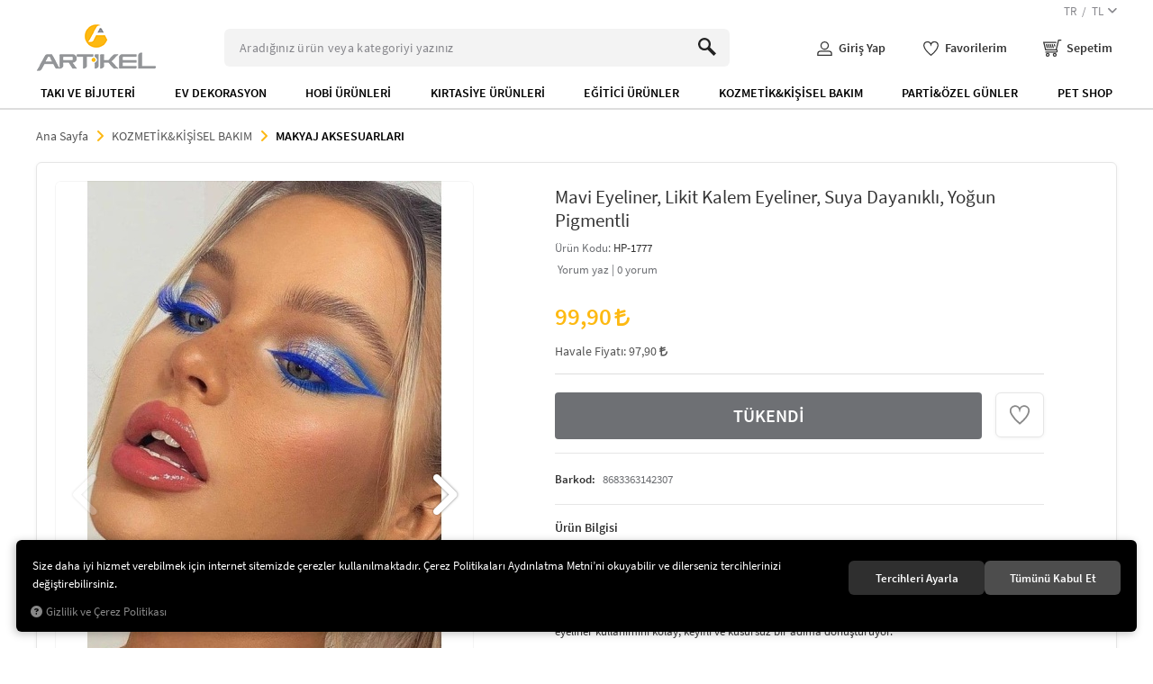

--- FILE ---
content_type: text/html; charset=UTF-8
request_url: https://www.artikeldeko.com.tr/mavi-eyeliner-likit-kalem-eyeliner-suya-dayanikli-yogun-pigmentli
body_size: 79170
content:
<!DOCTYPE html>
<html lang="tr" data-dir="ltr">
<head>
	<meta name="viewport" content="width=device-width, initial-scale=1.0, maximum-scale=1.0, user-scalable=no">
	<meta http-equiv="Content-Type" content="text/html; charset=utf-8">
	<!--[if lt IE 9]>
	<script src="//www.artikeldeko.com.tr/themes/cdn/v2/scripts/html5shiv.min.js"></script>
	<script src="//www.artikeldeko.com.tr/themes/cdn/v2/scripts/respond.min.js"></script>
	<![endif]-->
	<meta property="og:title" content="Mavi Eyeliner, Likit Kalem Eyeliner, Suya Dayanıklı, Yoğun Pigmentli | Fonksiyonel ve Estetik Tasarım">
	<meta property="og:description" content="Mavi Eyeliner, Likit Kalem Eyeliner, Suya Dayanıklı, Yoğun Pigmentli | Fonksiyonel ve Estetik Tasarım">
	<meta name="description" content="Mavi Eyeliner, Likit Kalem Eyeliner, Suya Dayanıklı, Yoğun Pigmentli, ev ve iş yeriniz için hem estetik hem de işlevsel bir dekorasyon ürünüdür. Kaliteli malzemeden üretilmiştir, uzun ömürlüdür ve şık tasarımıyla dikkat çeker.">
	<meta name="keywords" content="mavi eyeliner, likit kalem eyeliner, suya dayanıklı, yoğun pigmentli, dekoratif ürün, estetik tasarım, fonksiyonel aksesuar, modern ev dekorasyonu, kaliteli dekor malzemesi">
	<meta name="robots" content="index,follow">
	<meta name="author" content="www.artikeldeko.com.tr">
	<meta name="msvalidate.01" content="">
	<meta name="yandex-verification" content="">
	<link rel="icon" href="//www.artikeldeko.com.tr/UserFiles/Fotograflar/favicon.png">
	<title>Mavi Eyeliner, Likit Kalem Eyeliner, Suya Dayanıklı, Yoğun Pigmentli | Fonksiyonel ve Estetik Tasarım</title>
	<link rel="canonical" href="https://www.artikeldeko.com.tr/mavi-eyeliner-likit-kalem-eyeliner-suya-dayanikli-yogun-pigmentli">
	<script>var curl = 'http://www.artikeldeko.com.tr', ModulName = 'Urun', ccurl = '//www.artikeldeko.com.tr', cdn = '//www.artikeldeko.com.tr/themes/cdn', VarsayilanResim = '//www.artikeldeko.com.tr/UserFiles/Fotograflar/thumbs/11-gorsel-hazirlaniyor-noimage.png', ParaBirimi = 'TRY', uye = {"mail":null,"adsoyad":null,"grup_id":null,"telif":0,"unvan":null,"vergi_no":null,"vergi_dairesi":null,"tckn":null,"tip":null,"nakitpuan":0,"nakitpuan_string":null,"smsIzin":null,"mailIzin":null,"bulten":null,"telefon":null}, site = {"curl":"http:\/\/www.artikeldeko.com.tr","ModulName":"Urun","ccurl":"\/\/www.artikeldeko.com.tr","cdn":"\/\/www.artikeldeko.com.tr\/themes\/cdn","VarsayilanResim":"\/\/www.artikeldeko.com.tr\/UserFiles\/Fotograflar\/thumbs\/11-gorsel-hazirlaniyor-noimage.png","GecerliDil":"tr","VaryasyonlariListele":"0","ParaBirimi":"TRY","ParaBirimiSolIkon":"","ParaBirimiSagIkon":"<i class='fa fa-try'><\/i>","StokTakibi":"1","domain":"artikeldeko.com.tr","StoksuzFiyat":"0","GecerliUlke":null,"GecerliIl":null,"GecerliIlce":null,"GecerliMahalle":null,"mobil":false,"teklif":"0","AnonimFiyatGosterme":"0","isUser":false,"VEtiket":[],"kurye":"0","lurl":"\/\/www.artikeldeko.com.tr","GecerliBolge":null,"yuvarlama":"0","CerezMesaji":1,"cookies":{"google_ga":"cookies.marketing","google_ga4":"cookies.marketing","google_gtm":"cookies.marketing","criteo":"cookies.marketing","facebook_pixel":"cookies.marketing","google_adwords":"false"},"ayniSepet":false,"gucluSifre":0,"dhl":"0","google_ga":"","google_ga4":"G-EERPQBYVM6","google_gtm":"GTM-P99WNG6","google_adwords":"","firma":"Artikel \u0130\u00e7 ve D\u0131\u015f Tic. Ltd \u015eti","firmaKisa":"Artikeldeko","adresHarita":"0","stoksuzUrunNoIndex":0}; var dil = {"cerezmesajitext":null,"cerezmesajikabul":null,"cerez1":"\u00c7erez Tercihleriniz"};</script>
	<script src="//www.artikeldeko.com.tr/themes/cdn/v2/jquery-3.6.0/jquery-3.6.0.min.js"></script>
	<script src="//www.artikeldeko.com.tr/themes/cdn/v2/scripts/kvkk.cookie.min.js?v=49812"></script>
	<link rel="stylesheet" href="//www.artikeldeko.com.tr/themes/cdn/v2/fonts/source-sans-pro/source-sans-pro.min.css">
	<link rel="stylesheet" href="//www.artikeldeko.com.tr/themes/cdn/v2/fonts/font-awesome-6.4/css/all.min.css">
	<link rel="stylesheet" href="//www.artikeldeko.com.tr/themes/artikeldeko/css/css.demeti.min.css?v=49812">
	<link rel="stylesheet" href="//www.artikeldeko.com.tr/themes/artikeldeko/css/animations.min.css"><meta name="facebook-domain-verification" content="8vkpfmg7kjwzgcf4ek7sffmnsm58ar" />
<meta name="google-site-verification" content="y3t_I1vRQiMtK9PZohg0FzKRdtVB-9kNJcRNFQ02IMc" />
<meta name="google-site-verification" content="RDPNXfuDrNM8FpwCJBHkA92WcGgy6W_8r0kQKiSoOuY" />

<!-- Meta Pixel Code -->
<script>
!function(f,b,e,v,n,t,s)
{if(f.fbq)return;n=f.fbq=function(){n.callMethod?
n.callMethod.apply(n,arguments):n.queue.push(arguments)};
if(!f._fbq)f._fbq=n;n.push=n;n.loaded=!0;n.version='2.0';
n.queue=[];t=b.createElement(e);t.async=!0;
t.src=v;s=b.getElementsByTagName(e)[0];
s.parentNode.insertBefore(t,s)}(window, document,'script',
'https://connect.facebook.net/en_US/fbevents.js');
fbq('init', '844747829422543');
fbq('track', 'PageView');
</script>
<noscript><img height="1" width="1" style="display:none"
src="https://www.facebook.com/tr?id=844747829422543&ev=PageView&noscript=1"
/></noscript>
<!-- End Meta Pixel Code -->
<style>
.stores {display: none!important;}
.form-group.form-group-tc {display: none;}
@media (min-width: 1300px){
nav.mainmenu .nav ul.top-nav>li>a {font-size: 16px!important; padding-left:12px; padding-right:12px;}
}
</style>
<script>
var TCNoZorunluDegil = 1;
</script>
<!-- Google Tag Manager -->
	<script>function backend_cookies_google_gtm1(){
if(!cookies.marketing){return;}

(function(w,d,s,l,i){w[l]=w[l]||[];w[l].push({'gtm.start':
	new Date().getTime(),event:'gtm.js'});var f=d.getElementsByTagName(s)[0],
	j=d.createElement(s),dl=l!='dataLayer'?'&l='+l:'';j.async=true;j.src=
	'https://www.googletagmanager.com/gtm.js?id='+i+dl;f.parentNode.insertBefore(j,f);
	})(window,document,'script','dataLayer','GTM-P99WNG6');}
backend_cookies_google_gtm1();</script>
	<!-- End Google Tag Manager -->
<!-- Global site tag (gtag.js) - Google Analytics -->
	<script>
	function backend_cookies_google_ga41()
	{
		if (!cookies.marketing){return;}
		jQuery.ajax({url: 'https://www.googletagmanager.com/gtag/js?id=G-EERPQBYVM6', dataType: 'script', async: false});
		window.dataLayer = window.dataLayer || [];
		window.gtag = function(){dataLayer.push(arguments);}
		gtag('js', new Date());
		gtag('config', 'G-EERPQBYVM6');
	}
	
	backend_cookies_google_ga41();
	</script>
</head>
<body class="Urun">
<header class="main-header">
	<div class="top">
		<div class="container">
			<div class="top-inner">
				
								<div class="location dropdown item">
					<div class="dropdown-toggle" type="button" data-toggle="dropdown"></div>
					<div class="dropdown-menu">
												<p>Dil</p>
						<ul class="lang">
														<li data-value="1"><label class="DilDegistir" data-lang="tr">TR</label></li>
							
							<li data-value="0"><label class="DilDegistir" data-lang="en">EN</label></li>
							
						</ul>
						
												<p>Para Birimi Seçiniz</p>
						<ul class="currency">
														<li data-value="1"><label class="ParaBirimiDegistir" data-currency="TRY">TL</label></li>
							
							<li data-value="0"><label class="ParaBirimiDegistir" data-currency="USD">US</label></li>
							
							<li data-value="0"><label class="ParaBirimiDegistir" data-currency="EUR">EU</label></li>
							
						</ul>
						
					</div>
				</div>
				
			</div>
		</div>
	</div>
	<div class="header">
		<div class="container">
			<div class="header-inner">
				<div class="main-nav-toggle">
					<div class="icon">
						<svg class="open"><use xlink:href="#header-menu"></use></svg>
					</div>
				</div>
				<div class="logo">
					<a href="//www.artikeldeko.com.tr"><img src="//www.artikeldeko.com.tr/UserFiles/Fotograflar/89916-88913-3943-logo-png-logo-png-3943-logo-png-logo-png-88913-3943-logo-png-logo-png-3943-logo-png-logo.png" width="134" height="54" alt="Mavi Eyeliner, Likit Kalem Eyeliner, Suya Dayanıklı, Yoğun Pigmentli | Fonksiyonel ve Estetik Tasarım"></a>
				</div>
				<script>var KategoriID = "", MarkaID = "";</script>
<div class="search">
    <form id="AramaForm" action="/arama">
        <input type="text" name="Keyword" class="form-control" id="Kelime" value="" tabindex="1" autocomplete="off" placeholder="Aradığınız ürün veya kategoriyi yazınız">
        <button id="SearchFormButton"><svg><use xlink:href="#search"></use></svg></button>
    </form>
</div>

				<div class="user-nav">
										<div class="account dropdown item" data-status="0">
						<div class="dropdown-toggle" type="button" data-toggle="dropdown">
							<div class="icon"><svg><use xlink:href="#user"></use></svg></div>
							<div class="text">Giriş Yap</div>
						</div>
						<div class="dropdown-menu">
							<ul>
								<li><a href="//www.artikeldeko.com.tr/giris" class="login-sty">Giriş Yap</a></li>
								<li><a href="//www.artikeldeko.com.tr/yeni-uye">Üye Ol</a></li>
							</ul>
						</div>
						<a href="//www.artikeldeko.com.tr/giris" class="dropdown-link"></a>
					</div>
					
					
					<a href="//www.artikeldeko.com.tr/Favoriler" class="favourites item"><div class="icon"><svg><use xlink:href="#heart"></use></svg></div><div class="text">Favorilerim</div></a>
					<div class="cart dropdown item">
						<div class="dropdown-toggle" type="button" data-toggle="dropdown" data-amount="0">
							<div class="icon"><svg><use xlink:href="#cart"></use></svg></div>
							<div class="text">Sepetim</div>
							<div class="amount"></div>
						</div>
						<div class="dropdown-menu">
						</div>
						<a href="//www.artikeldeko.com.tr/sepet" class="dropdown-link"></a>
					</div>
				</div>
			</div>
		</div>
	</div>
	<div class="main-nav-wrapper">
		<div class="main-nav-toggle">
			<div class="text"><img src="//www.artikeldeko.com.tr/UserFiles/Fotograflar/89916-88913-3943-logo-png-logo-png-3943-logo-png-logo-png-88913-3943-logo-png-logo-png-3943-logo-png-logo.png" width="134" height="54" alt="Mavi Eyeliner, Likit Kalem Eyeliner, Suya Dayanıklı, Yoğun Pigmentli | Fonksiyonel ve Estetik Tasarım"></div>
			<div class="icon">
				<svg class="close"><use xlink:href="#close"></use></svg>
			</div>
		</div>
		<div class="container">
			<nav class="main-nav">
				
<ul class="top-nav">
	
	<li>
		<a href="https://www.artikeldeko.com.tr/happy-accessories" target="_self">TAKI VE BİJUTERİ</a>
		
<i class="fa fa-angle-right" aria-hidden="true"></i>
<div class="sub-nav">
	<div class="toggle-menu"></div>
	<div class="sub-nav-inner">
		<ul class="list">
			
			<li>
				<a href="https://www.artikeldeko.com.tr/online-islem" target="_self">TAKI VE BİJUTERİ</a>
				
			</li>
			
			<li>
				<a href="https://www.artikeldeko.com.tr/kolye" target="_self">KOLYE</a>
				
			</li>
			
			<li>
				<a href="https://www.artikeldeko.com.tr/bileklik-bilezik" target="_self">BİLEKLİK-BİLEZİK</a>
				
			</li>
			
			<li>
				<a href="https://www.artikeldeko.com.tr/kupe" target="_self">KÜPE</a>
				
			</li>
			
			<li>
				<a href="https://www.artikeldeko.com.tr/yuzuk" target="_self">YÜZÜK</a>
				
			</li>
			
			<li>
				<a href="https://www.artikeldeko.com.tr/halhal" target="_self">HALHAL</a>
				
			</li>
			
			<li>
				<a href="https://www.artikeldeko.com.tr/gozluk-zinciri" target="_self">GÖZLÜK ZİNCİRİ</a>
				
			</li>
			
			<li>
				<a href="https://www.artikeldeko.com.tr/sac-aksesuarlari" target="_self">SAÇ AKSESUARLARI</a>
				
			</li>
			
			<li>
				<a href="https://www.artikeldeko.com.tr/gelin-dugun-aksesuarlari" target="_self">GELİN / DÜĞÜN AKSESUARLARI</a>
				
			</li>
			
			<li>
				<a href="https://www.artikeldeko.com.tr/telefon-askisi" target="_self">TELEFON ASKISI</a>
				
			</li>
			
			<li>
				<a href="https://www.artikeldeko.com.tr/makyaj-cantasi" target="_self">MAKYAJ ÇANTASI</a>
				
			</li>
			
			<li>
				<a href="https://www.artikeldeko.com.tr/sal-ve-fular" target="_self">ŞAL VE FULAR</a>
				
			</li>
			
			<li>
				<a href="https://www.artikeldeko.com.tr/oda-kokusu-ve-mum" target="_self">ODA KOKUSU VE MUM</a>
				
			</li>
			
		</ul>
	</div>
</div>

		
		<ul class="banner-wrapper">
			
			<li><a href=""><img src="//www.artikeldeko.com.tr/UserFiles/Fotograflar/thumbs/89998-menu-taki-jpg-menu-taki.jpg" width="240" height="310" alt="Menu Taki.jpg"></a></li>
			
		</ul>
		
	</li>
	
	<li>
		<a href="https://www.artikeldeko.com.tr/home-decoration" target="_self">EV DEKORASYON</a>
		
<i class="fa fa-angle-right" aria-hidden="true"></i>
<div class="sub-nav">
	<div class="toggle-menu"></div>
	<div class="sub-nav-inner">
		<ul class="list">
			
			<li>
				<a href="https://www.artikeldeko.com.tr/duvar-sticker" target="_self">DUVAR STİCKER</a>
				
<i class="fa fa-angle-right" aria-hidden="true"></i>
<ul>
	
	<li><a href="https://www.artikeldeko.com.tr/cocuk-duvar-sticker" target="_self">ÇOCUK DUVAR STİCKER</a></li>
	
</ul>

			</li>
			
			<li>
				<a href="https://www.artikeldeko.com.tr/vinil-sticker" target="_self">VİNİL STICKER</a>
				
<i class="fa fa-angle-right" aria-hidden="true"></i>
<ul>
	
	<li><a href="https://www.artikeldeko.com.tr/klozet-sticker" target="_self">KLOZET STICKER</a></li>
	
	<li><a href="https://www.artikeldeko.com.tr/priz-sticker" target="_self">PRIZ STICKER</a></li>
	
</ul>

			</li>
			
			<li>
				<a href="https://www.artikeldeko.com.tr/fosforlu-urun" target="_self">FOSFORLU ÜRÜN</a>
				
			</li>
			
			<li>
				<a href="https://www.artikeldeko.com.tr/ahsap-urunler" target="_self">AHŞAP VE KEÇE ÜRÜNLERİ</a>
				
<i class="fa fa-angle-right" aria-hidden="true"></i>
<ul>
	
	<li><a href="https://www.artikeldeko.com.tr/dekoratif-bardak-altligi" target="_self">DEKORATİF BARDAK ALTLIĞI</a></li>
	
	<li><a href="https://www.artikeldeko.com.tr/tava-ve-tencere-koruyucu" target="_self">TAVA VE TENCERE KORUYUCU</a></li>
	
</ul>

			</li>
			
			<li>
				<a href="https://www.artikeldeko.com.tr/perde-susu" target="_self">PERDE SÜSÜ</a>
				
			</li>
			
			<li>
				<a href="https://www.artikeldeko.com.tr/notebook-sticker-laptop-sticker-dizustu-sticker-notebook-cikartma-laptop-cikartma" target="_self">LAPTOP NOTEBOOK STICKER</a>
				
			</li>
			
		</ul>
	</div>
</div>

		
	</li>
	
	<li>
		<a href="https://www.artikeldeko.com.tr/hobi-urunleri" target="_self">HOBİ ÜRÜNLERİ</a>
		
<i class="fa fa-angle-right" aria-hidden="true"></i>
<div class="sub-nav">
	<div class="toggle-menu"></div>
	<div class="sub-nav-inner">
		<ul class="list">
			
			<li>
				<a href="https://www.artikeldeko.com.tr/stencil-dunyasi" target="_self">STENCİL</a>
				
<i class="fa fa-angle-right" aria-hidden="true"></i>
<ul>
	
	<li><a href="https://www.artikeldeko.com.tr/gold-serisi" target="_self">30x30 cm SERİSİ</a></li>
	
	<li><a href="https://www.artikeldeko.com.tr/minimalizm-serisi" target="_self">50x70 cm SERİSİ</a></li>
	
</ul>

			</li>
			
			<li>
				<a href="https://www.artikeldeko.com.tr/hobi-urunleri" target="_self">HOBİ ÜRÜNLERİ</a>
				
			</li>
			
			<li>
				<a href="https://www.artikeldeko.com.tr/kolay-transfer" target="_self">TRANSFER BOYAMA</a>
				
<i class="fa fa-angle-right" aria-hidden="true"></i>
<ul>
	
	<li><a href="https://www.artikeldeko.com.tr/kolay-transfer-0" target="_self">KOLAY TRANSFER</a></li>
	
	<li><a href="https://www.artikeldeko.com.tr/tela-transfer" target="_self">TELA TRANSFER</a></li>
	
	<li><a href="https://www.artikeldeko.com.tr/kolay-transfer-17x25-cm" target="_self">SULU TRANSFER</a></li>
	
</ul>

			</li>
			
			<li>
				<a href="https://www.artikeldeko.com.tr/boyalar" target="_self">BOYALAR</a>
				
<i class="fa fa-angle-right" aria-hidden="true"></i>
<ul>
	
	<li><a href="https://www.artikeldeko.com.tr/multi-surface" target="_self">MULTI SURFACE</a></li>
	
	<li><a href="https://www.artikeldeko.com.tr/chalkart" target="_self">CHALKART</a></li>
	
	<li><a href="https://www.artikeldeko.com.tr/vernik-ve-tutkal" target="_self">VERNİK VE TUTKAL</a></li>
	
</ul>

			</li>
			
		</ul>
	</div>
</div>

		
		<ul class="banner-wrapper">
			
			<li><a href=""><img src="//www.artikeldeko.com.tr/UserFiles/Fotograflar/thumbs/89999-menu-hobi-jpg-menu-hobi.jpg" width="240" height="310" alt="Menu Hobi.jpg"></a></li>
			
		</ul>
		
	</li>
	
	<li>
		<a href="https://www.artikeldeko.com.tr/kirtasiye-urunleri" target="_self">KIRTASİYE ÜRÜNLERİ</a>
		
<i class="fa fa-angle-right" aria-hidden="true"></i>
<div class="sub-nav">
	<div class="toggle-menu"></div>
	<div class="sub-nav-inner">
		<ul class="list">
			
			<li>
				<a href="https://www.artikeldeko.com.tr/sticker-0" target="_self">STICKER</a>
				
<i class="fa fa-angle-right" aria-hidden="true"></i>
<ul>
	
	<li><a href="https://www.artikeldeko.com.tr/arac-sticker" target="_self">ARAÇ STICKER</a></li>
	
</ul>

			</li>
			
			<li>
				<a href="https://www.artikeldeko.com.tr/su-maymunu" target="_self">SU MAYMUNU</a>
				
			</li>
			
			<li>
				<a href="https://www.artikeldeko.com.tr/okul-malzemeleri" target="_self">OKUL MALZEMELERİ</a>
				
			</li>
			
		</ul>
	</div>
</div>

		
		<ul class="banner-wrapper">
			
			<li><a href=""><img src="//www.artikeldeko.com.tr/UserFiles/Fotograflar/thumbs/90002-menu-kirtasiye-jpg-menu-kirtasiye.jpg" width="240" height="310" alt="Menu Kirtasiye.jpg"></a></li>
			
		</ul>
		
	</li>
	
	<li>
		<a href="https://www.artikeldeko.com.tr/oyuncaklar" target="_self">EĞİTİCİ ÜRÜNLER</a>
		
<i class="fa fa-angle-right" aria-hidden="true"></i>
<div class="sub-nav">
	<div class="toggle-menu"></div>
	<div class="sub-nav-inner">
		<ul class="list">
			
			<li>
				<a href="https://www.artikeldeko.com.tr/k/2304/tuz-boyama" target="_self">TUZ BOYAMA</a>
				
<i class="fa fa-angle-right" aria-hidden="true"></i>
<ul>
	
	<li><a href="https://www.artikeldeko.com.tr/tuz-boyama-urunleri" target="_self">TUZ BOYAMA ÜRÜNLERİ</a></li>
	
	<li><a href="https://www.artikeldeko.com.tr/renkli-tuz" target="_self">RENKLİ TUZ</a></li>
	
	<li><a href="https://www.artikeldeko.com.tr/tuz-boyama-seti" target="_self">TUZ BOYAMA SETİ</a></li>
	
</ul>

			</li>
			
			<li>
				<a href="https://www.artikeldeko.com.tr/montessori" target="_self">MONTESSORI</a>
				
<i class="fa fa-angle-right" aria-hidden="true"></i>
<ul>
	
	<li><a href="https://www.artikeldeko.com.tr/zeka-ve-gelisim-oyunlari" target="_self">ZEKA VE GELİŞİM OYUNLARI</a></li>
	
</ul>

			</li>
			
			<li>
				<a href="https://www.artikeldeko.com.tr/montessori-egitim-araclari" target="_self">EĞİTİCİ SET</a>
				
			</li>
			
		</ul>
	</div>
</div>

		
		<ul class="banner-wrapper">
			
			<li><a href=""><img src="//www.artikeldeko.com.tr/UserFiles/Fotograflar/thumbs/90007-oyunlar-jpg-oyunlar.jpg" width="240" height="310" alt="Oyunlar.jpg"></a></li>
			
		</ul>
		
	</li>
	
	<li>
		<a href="https://www.artikeldeko.com.tr/kozmetik-kisisel-bakim" target="_self">KOZMETİK&KİŞİSEL BAKIM</a>
		
<i class="fa fa-angle-right" aria-hidden="true"></i>
<div class="sub-nav">
	<div class="toggle-menu"></div>
	<div class="sub-nav-inner">
		<ul class="list">
			
			<li>
				<a href="https://www.artikeldeko.com.tr/cocuk-kozmetik-urunleri" target="_self">ÇOCUK KOZMETİK ÜRÜNLERİ</a>
				
			</li>
			
			<li>
				<a href="https://www.artikeldeko.com.tr/makyaj-aksesuarlari" target="_self">MAKYAJ AKSESUARLARI</a>
				
			</li>
			
			<li>
				<a href="https://www.artikeldeko.com.tr/tattoo" target="_self">TATTOO</a>
				
<i class="fa fa-angle-right" aria-hidden="true"></i>
<ul>
	
	<li><a href="https://www.artikeldeko.com.tr/tirnak-sticker" target="_self">TIRNAK STİCKER</a></li>
	
	<li><a href="https://www.artikeldeko.com.tr/fashion-tattoo" target="_self">GEÇİCİ DÖVME</a></li>
	
	<li><a href="https://www.artikeldeko.com.tr/halhal-tattoo" target="_self">HALHAL TATTOO</a></li>
	
	<li><a href="https://www.artikeldeko.com.tr/bride-tattoo" target="_self">BRIDE TATTOO</a></li>
	
	<li><a href="https://www.artikeldeko.com.tr/tirnak-tattoo" target="_self">TIRNAK TATTOO</a></li>
	
</ul>

			</li>
			
		</ul>
	</div>
</div>

		
		<ul class="banner-wrapper">
			
			<li><a href=""><img src="//www.artikeldeko.com.tr/UserFiles/Fotograflar/thumbs/90001-menu-kozmetik-jpg-menu-kozmetik.jpg" width="240" height="310" alt="Menu Kozmetik.jpg"></a></li>
			
		</ul>
		
	</li>
	
	<li>
		<a href="https://www.artikeldeko.com.tr/ozel-kategoriler" target="_self">PARTİ&ÖZEL GÜNLER</a>
		
<i class="fa fa-angle-right" aria-hidden="true"></i>
<div class="sub-nav">
	<div class="toggle-menu"></div>
	<div class="sub-nav-inner">
		<ul class="list">
			
			<li>
				<a href="https://www.artikeldeko.com.tr/hosgeldin-ramazan" target="_self">HOŞGELDİN RAMAZAN</a>
				
			</li>
			
			<li>
				<a href="https://www.artikeldeko.com.tr/sevgiliye-ozel" target="_self">SEVGİLİYE ÖZEL</a>
				
			</li>
			
			<li>
				<a href="https://www.artikeldeko.com.tr/bekarliga-veda" target="_self">BEKARLIĞA VEDA</a>
				
			</li>
			
			<li>
				<a href="https://www.artikeldeko.com.tr/maskeler" target="_self">PARTİ MASKELERİ & TAÇLAR</a>
				
			</li>
			
			<li>
				<a href="https://www.artikeldeko.com.tr/balon-ve-susleri" target="_self">BALON VE SÜSLERİ</a>
				
			</li>
			
			<li>
				<a href="https://www.artikeldeko.com.tr/parti-pecetesi" target="_self">PARTİ PEÇETESİ</a>
				
			</li>
			
			<li>
				<a href="https://www.artikeldeko.com.tr/parti-malzemeleri" target="_self">PARTİ MALZEMELERİ</a>
				
			</li>
			
			<li>
				<a href="https://www.artikeldeko.com.tr/pasta-susleri" target="_self">PARTİ SÜSLERİ</a>
				
			</li>
			
			<li>
				<a href="https://www.artikeldeko.com.tr/yilbasi-urunleri" target="_self">YILBAŞI ÜRÜNLERİ</a>
				
			</li>
			
			<li>
				<a href="https://www.artikeldeko.com.tr/dogum-gunu-kullan-at-tabak-bardak-seti" target="_self">KULLAN AT TABAK BARDAK SETİ</a>
				
			</li>
			
		</ul>
	</div>
</div>

		
	</li>
	
	<li>
		<a href="https://www.artikeldeko.com.tr/pet-shop" target="_self">PET SHOP</a>
		
		
	</li>
	
</ul>

			</nav>
		</div>
	</div>
</header>
<div class="nav-backdrop"></div>
<script>
	var TemaCevirileri = '{"Adet":"Adet","SepeteGit":"Sepete Git","SiparisiTamamla":"Alışverişi Tamamla","SepetinizBos":"Sepetinizde ürün bulunamadı.","TumOzellikleri":"Ürünün Tüm Özellikleri","Filtreleme":"Filtrele","TumSonuclariGor":"Tüm arama sonuçlarını gör","DahaFazlaGor":"Daha Fazla Gör","DahaAzGor":"Daha Az Gör"}',
		turl = '//www.artikeldeko.com.tr/themes/artikeldeko',
		HataMesaji = 2;
	TemaCevirileri = (TemaCevirileri && TemaCevirileri != undefined ? $.parseJSON(TemaCevirileri) : $.parseJSON('{}'));
</script>
<div class="wrapper">
	

	

		<div class="container">
		<div class="breadcrumb">
	<ul class="list-unstyled">
				<li><a href="https://www.artikeldeko.com.tr"><span>Ana Sayfa</span></a></li>
		<li><a href="https://www.artikeldeko.com.tr/kozmetik-kisisel-bakim"><span>KOZMETİK&KİŞİSEL BAKIM</span></a></li>
		<li><a href="https://www.artikeldeko.com.tr/makyaj-aksesuarlari"><span>MAKYAJ AKSESUARLARI</span></a></li>
		<li class="last"><a href="https://www.artikeldeko.com.tr/mavi-eyeliner-likit-kalem-eyeliner-suya-dayanikli-yogun-pigmentli"><h1>Mavi Eyeliner, Likit Kalem Eyeliner, Suya Dayanıklı, Yoğun Pigmentli</h1></a></li>
	</ul>
</div>
		<div class="product-detail-wrapper">
			<div class="hidden"><div id="UrunAdi">Mavi Eyeliner, Likit Kalem Eyeliner, Suya Dayanıklı, Yoğun Pigmentli</div><div id="KategoriAdi">MAKYAJ AKSESUARLARI</div></div><script>var UrunID = '63895', ID = '234852', curl = 'http://www.artikeldeko.com.tr', ModulName = 'Urun', EnBoySecimi = '0', SepetMinimum = '1', SepetArtis = '1', VaryasyonList = '', VaryasyonListJson = '', ResUrl = '//www.artikeldeko.com.tr/UserFiles/Fotograflar/', UrunFotoPlaceholder = '//www.artikeldeko.com.tr/themes/cdn/images/hipotenus/placeholder.gif', AksesuarList = '', NoImage = '//www.artikeldeko.com.tr/UserFiles/Fotograflar/thumbs/11-gorsel-hazirlaniyor-noimage.png', conversiondata = {"urunID":"63895","varyasyonID":"234852","fiyat":99.9,"kategoriler":["KOZMET\u0130K&K\u0130\u015e\u0130SEL BAKIM","MAKYAJ AKSESUARLARI"],"paraBirimi":"TRY"}, Fotolar = '', StokDurumuVar = "VAR", StokDurumuYok = "TÜKENDİ", FavorilereEkle = "Favorilere Ekle", FavorilerdenSil = "Favorilerden Sil", FiyatHaberVer = "Fiyatı Düşünce Haber Ver", FiyatHaberVerme = "Fiyatı Düşünce Haber Verme", GelinceHaberVer = "Stoğa Girince Haber Ver", GelinceHaberVerme = "Stoğa Girince Haber Verme", degerinisecmediniz = ""; AksesuarList = (AksesuarList.length > 0 ? AksesuarList : JSON.stringify(new Array())); var productData = []; productData.image = "//www.artikeldeko.com.tr/UserFiles/Fotograflar/org/104876-mavi-eyeliner-likit-kalem-eyeliner-suya-dayanikli-yogun-pigmentli-eyeliner-mavieyeliner.jpg"; productData.id = "63895"; productData.vid = "234852"; productData.name = document.getElementById('UrunAdi').innerText; productData.code = "HP-1777"; productData.barcode = "8683363142307"; productData.brand = "ARTİKEL"; productData.category = document.getElementById('KategoriAdi').innerText; productData.url = "https://www.artikeldeko.com.tr/mavi-eyeliner-likit-kalem-eyeliner-suya-dayanikli-yogun-pigmentli"; if("".length){ productData.price = ""; productData.oldprice = "99,90"; }else{ productData.price = "99,90"; } if(typeof site !== "undefined"){ productData.currency = site.ParaBirimi; }else{ productData.currency = "<i class='fa fa-try'></i>"; }if(typeof conversiondata!="undefined") conversiondata["sayfa"]="detay",conversiondata["urunKodu"]="HP-1777",conversiondata["urunAdi"]=document.getElementById('UrunAdi').innerText,conversiondata["gorsel"]="//www.artikeldeko.com.tr/UserFiles/Fotograflar/org/104876-mavi-eyeliner-likit-kalem-eyeliner-suya-dayanikli-yogun-pigmentli-eyeliner-mavieyeliner.jpg",conversiondata["sonFiyat"]=(typeof conversiondata["promosyonluFiyat"] != "undefined") ? conversiondata["promosyonluFiyat"] : (typeof conversiondata["indirimliFiyat"] != "undefined") ? conversiondata["indirimliFiyat"] : conversiondata["fiyat"];if(typeof conversiondata!="undefined" && "ARTİKEL".length) conversiondata["marka"]="ARTİKEL"</script>
<script>
  var FotoPlaceholder   = 1,
    ZoomTip             = 'inner',
    BuyukFotoSayfalama  = 1,
		BuyukFotoYol		    = '465x698',
		KucukFotoYol        = '60x90',
    AksesuarTip   = 0,
    AksesuarFiyat = 1,
		Var1Seo       = 0,
		Var2Seo       = 0,
		Var3Seo       = 0,
		Var1Tip       = 1,
		Var2Tip       = 1,
		Var3Tip       = 1,
    PaylasBaslik  = "Artikel Deko Yaratıcı Dekorasyon ve Montessori Ürünleri – Sticker, Stencil, Parti Süsleri",
    PaylasText    = "",
    PaylasUrl     = "https://www.artikeldeko.com.tr/mavi-eyeliner-likit-kalem-eyeliner-suya-dayanikli-yogun-pigmentli";
</script>
<script>
	$('body').attr('data-siparis','0');
	
</script>
<script src="//www.artikeldeko.com.tr/themes/artikeldeko/js/urun.detay.min.js?v=49812"></script>

<div class="product">
  <div class="row">
    <div class="col-xs-12 col-sm-6 col-md-5">
      <div class="product-image">
        <script src="//www.artikeldeko.com.tr/themes/cdn/v2/elevatezoom-3.0.8/jquery.elevatezoom-3.0.8.min.js"></script>
<meta name="og:image" content="//www.artikeldeko.com.tr/UserFiles/Fotograflar/org/101255-mavi-eyeliner-likit-kalem-eyeliner-suya-dayanikli-yogun-pigmentli-hp-1777.jpg">
<script>
	var images = "",
		thumbs = "",
		BuyukFotoLinkText = BuyukFotoLinkText,
		UrunAdi = $(".breadcrumb h1").text();
		
	if(BuyukFotoSayfalama == "undefined" || BuyukFotoSayfalama == null || !jQuery.isNumeric(BuyukFotoSayfalama)){ var BuyukFotoSayfalama = 0; }
	if(BuyukFotoSayfalamaKontrol == "undefined" || BuyukFotoSayfalamaKontrol == null || !jQuery.isNumeric(BuyukFotoSayfalamaKontrol)){ var BuyukFotoSayfalamaKontrol = 0; }
	if(BuyukFotoOkKontrol == 0){ var BuyukFotoOkKontrol = false; } else { var BuyukFotoOkKontrol = true; }
	if(BuyukFotoOkOnceki == "undefined" || BuyukFotoOkOnceki == null){ var BuyukFotoOkOnceki = false; }
	if(BuyukFotoOkSonraki == "undefined" || BuyukFotoOkSonraki == null){ var BuyukFotoOkSonraki = false; }
	if(BuyukFotoOtomatikSlide == 1){ var BuyukFotoOtomatikSlide = true; } else { var BuyukFotoOtomatikSlide = false; }
	if(BuyukFotoDokunmatik == 1){ var BuyukFotoDokunmatik = true; } else { var BuyukFotoDokunmatik = false; }
	if(BuyukFotoSonsuzDongu == 1){ var BuyukFotoSonsuzDongu = true; } else { var BuyukFotoSonsuzDongu = false; }
	if(BuyukFotoFadeEfekti == 1){ var BuyukFotoFadeEfekti = true; } else { var BuyukFotoFadeEfekti = false; }
	if(KucukFotoSayfalama == 1){ var KucukFotoSayfalama = true; } else { var KucukFotoSayfalama = false; }
	if(KucukFotoOkKontrol == 1){ var KucukFotoOkKontrol = true; } else { var KucukFotoOkKontrol = false; }
	if(KucukFotoOkOnceki == "undefined" || KucukFotoOkOnceki == null){ var KucukFotoOkOnceki = false; }
	if(KucukFotoOkSonraki == "undefined" || KucukFotoOkSonraki == null){ var KucukFotoOkSonraki = false; }
	if(KucukFotoSlideYonu == 1){ var KucukFotoSlideYonu = true; } else { var KucukFotoSlideYonu = false; }
	if(KucukFotoSahneSayisi == "undefined" || KucukFotoSahneSayisi == null || !jQuery.isNumeric(KucukFotoSahneSayisi)){ var KucukFotoSahneSayisi = 4; }
	if(KucukFotoDokunmatik == 1){ var KucukFotoDokunmatik = true; } else { var KucukFotoDokunmatik = false; }
	if(KucukFotoOrtala == 1){ var KucukFotoOrtala = true; } else { var KucukFotoOrtala = false; }
	if(UrunFotoLightbox == "undefined" || UrunFotoLightbox == null || !jQuery.isNumeric(UrunFotoLightbox)){ var UrunFotoLightbox = 1; }
	if(OrjFotoYol == "undefined" || OrjFotoYol == null){ var OrjFotoYol = "org/"; } else { var OrjFotoYol = OrjFotoYol +"/" }
	if(BuyukFotoYol == "undefined" || BuyukFotoYol == null){ var BuyukFotoYol = ""; } else { var BuyukFotoYol = BuyukFotoYol +"/" }
	if(KucukFotoYol == "undefined" || KucukFotoYol == null){ var KucukFotoYol = "thumbs/"; } else { var KucukFotoYol = KucukFotoYol +"/" }
	OrjFotoYol01 = "//www.artikeldeko.com.tr/UserFiles/Fotograflar/"+ OrjFotoYol
	OrjFotoYol02 = ""
	BuyukFotoYol01 = "//www.artikeldeko.com.tr/UserFiles/Fotograflar/"+ BuyukFotoYol
	BuyukFotoYol02 = ""
	KucukFotoYol01 = "//www.artikeldeko.com.tr/UserFiles/Fotograflar/"+ KucukFotoYol
	KucukFotoYol02 = ""
	if(OrjFotoCDNYol01 == "undefined" || OrjFotoCDNYol01 == null){ var OrjFotoCDNYol01 = ""; }
	if(OrjFotoCDNYol02 == "undefined" || OrjFotoCDNYol02 == null){ var OrjFotoCDNYol02 = ""; }
	if(BuyukFotoCDNYol01 == "undefined" || BuyukFotoCDNYol01 == null){ var BuyukFotoCDNYol01 = ""; }
	if(BuyukFotoCDNYol02 == "undefined" || BuyukFotoCDNYol02 == null){ var BuyukFotoCDNYol02 = ""; }
	if(KucukFotoCDNYol01 == "undefined" || KucukFotoCDNYol01 == null){ var KucukFotoCDNYol01 = ""; }
	if(KucukFotoCDNYol02 == "undefined" || KucukFotoCDNYol02 == null){ var KucukFotoCDNYol02 = ""; }
	if(OrjFotoCDNYol01.length){
		OrjFotoYol01 = OrjFotoCDNYol01
		OrjFotoYol02 = OrjFotoCDNYol02
	}
	if(BuyukFotoCDNYol01.length){
		BuyukFotoYol01 = BuyukFotoCDNYol01
		BuyukFotoYol02 = BuyukFotoCDNYol02
	}
	if(KucukFotoCDNYol01.length){
		KucukFotoYol01 = KucukFotoCDNYol01
		KucukFotoYol02 = KucukFotoCDNYol02
	}
	
	if(FotoPlaceholder == "undefined" || FotoPlaceholder == null || !jQuery.isNumeric(FotoPlaceholder)){ var FotoPlaceholder = 0; }
	if(BuyukFotoPlaceholder == "undefined" || BuyukFotoPlaceholder == null){ var BuyukFotoPlaceholder = "//www.artikeldeko.com.tr/themes/cdn/images/hipotenus/placeholder.gif"; }
	if(KucukFotoPlaceholder == "undefined" || KucukFotoPlaceholder == null){ var KucukFotoPlaceholder = "//www.artikeldeko.com.tr/themes/cdn/images/hipotenus/placeholder.gif"; }
	if(ZoomAktif == "undefined" || ZoomAktif == null || !jQuery.isNumeric(ZoomAktif)){ var ZoomAktif = 1; }
	if(ZoomTip == "undefined" || ZoomTip == null){ var ZoomTip = "window"; }
	if(ZoomTip == "lens"){ var lensShape = "round"; }else{ var lensShape = "square"; }

	var BuyukFotoSayfalamaD = BuyukFotoSayfalama;
	
	var sliderConfig = {
		autoplay: BuyukFotoOtomatikSlide,
		infinite: BuyukFotoSonsuzDongu,
		arrows: BuyukFotoOkKontrol,
		fade: BuyukFotoFadeEfekti,
		touchMove: BuyukFotoDokunmatik
	};
	if(BuyukFotoOkOnceki && BuyukFotoOkSonraki){
		sliderConfig['prevArrow'] = BuyukFotoOkOnceki;
		sliderConfig['nextArrow'] = BuyukFotoOkSonraki;
	}
	var ksliderConfig = {
		autoplay: false,
		infinite: BuyukFotoSonsuzDongu,
		centerMode: KucukFotoOrtala,
		dots: KucukFotoSayfalama,
		arrows: KucukFotoOkKontrol,
		vertical: KucukFotoSlideYonu,
		slidesToShow: KucukFotoSahneSayisi,
		swipeToSlide: true,
		focusOnSelect: true,
		touchMove: KucukFotoDokunmatik
	};
	if(KucukFotoOkOnceki && KucukFotoOkOnceki){
		ksliderConfig["prevArrow"] = KucukFotoOkOnceki;
		ksliderConfig["nextArrow"] = KucukFotoOkSonraki;
	}
	var zoomConfig = {
		zoomType: ZoomTip,
		lensShape : lensShape,
		gallery: "gallery_01",
		galleryActiveClass: "active",
		cursor: "crosshair",
		responsive: true,
		easing: true,
		zoomWindowFadeIn: 500,
		zoomWindowFadeOut: 500,
		lensFadeIn: 500,
		lensFadeOut: 500
	};
	var gorselsayisi = 0;
		images = images + "<div class=\"images-item\"><a href=\""+ OrjFotoYol01 +"104876-mavi-eyeliner-likit-kalem-eyeliner-suya-dayanikli-yogun-pigmentli-eyeliner-mavieyeliner.jpg"+ OrjFotoYol02 +"\" data-lightbox=\"image-gallery\" title=\""+ UrunAdi +"\"><img "+ (FotoPlaceholder ? "src=\""+ BuyukFotoYol01 +"104876-mavi-eyeliner-likit-kalem-eyeliner-suya-dayanikli-yogun-pigmentli-eyeliner-mavieyeliner.jpg"+ BuyukFotoYol02 +"\" loading=\"lazy\"" : "src=\""+ BuyukFotoYol01 +"104876-mavi-eyeliner-likit-kalem-eyeliner-suya-dayanikli-yogun-pigmentli-eyeliner-mavieyeliner.jpg"+ BuyukFotoYol02 +"\"") +" data-zoom-image=\""+ OrjFotoYol01 +"104876-mavi-eyeliner-likit-kalem-eyeliner-suya-dayanikli-yogun-pigmentli-eyeliner-mavieyeliner.jpg"+ OrjFotoYol02 +"\" alt=\""+ UrunAdi +"\"></a></div>";
	if(site.VarsayilanResim !== "//www.artikeldeko.com.tr/UserFiles/Fotograflar/thumbs/104876-mavi-eyeliner-likit-kalem-eyeliner-suya-dayanikli-yogun-pigmentli-eyeliner-mavieyeliner.jpg"){
		thumbs = thumbs + "<div class=\"thumbs-item\"><img "+ (FotoPlaceholder ? "src=\""+ KucukFotoYol01 +"104876-mavi-eyeliner-likit-kalem-eyeliner-suya-dayanikli-yogun-pigmentli-eyeliner-mavieyeliner.jpg"+ KucukFotoYol02 +"\" loading=\"lazy\"" : "src=\""+ KucukFotoYol01 +"104876-mavi-eyeliner-likit-kalem-eyeliner-suya-dayanikli-yogun-pigmentli-eyeliner-mavieyeliner.jpg"+ KucukFotoYol02 +"\"") +" alt=\""+ UrunAdi +"\"></div>";
		gorselsayisi++
	}
	
	images = images + "<div class=\"images-item\"><a href=\""+ OrjFotoYol01 +"101255-mavi-eyeliner-likit-kalem-eyeliner-suya-dayanikli-yogun-pigmentli-hp-1777.jpg"+ OrjFotoYol02 +"\" data-lightbox=\"image-gallery\" title=\""+ UrunAdi +"\"><img "+ (FotoPlaceholder ? "src=\""+ BuyukFotoYol01 +"101255-mavi-eyeliner-likit-kalem-eyeliner-suya-dayanikli-yogun-pigmentli-hp-1777.jpg"+ BuyukFotoYol02 +"\" loading=\"lazy\"" : "src=\""+ BuyukFotoYol01 +"101255-mavi-eyeliner-likit-kalem-eyeliner-suya-dayanikli-yogun-pigmentli-hp-1777.jpg"+ BuyukFotoYol02 +"\"") +" data-zoom-image=\""+ OrjFotoYol01 +"101255-mavi-eyeliner-likit-kalem-eyeliner-suya-dayanikli-yogun-pigmentli-hp-1777.jpg"+ OrjFotoYol02 +"\" alt=\""+ UrunAdi +"\"></a></div>";
	if(site.VarsayilanResim !== "//www.artikeldeko.com.tr/UserFiles/Fotograflar/thumbs/101255-mavi-eyeliner-likit-kalem-eyeliner-suya-dayanikli-yogun-pigmentli-hp-1777.jpg"){
		thumbs = thumbs + "<div class=\"thumbs-item\"><img "+ (FotoPlaceholder ? "src=\""+ KucukFotoYol01 +"101255-mavi-eyeliner-likit-kalem-eyeliner-suya-dayanikli-yogun-pigmentli-hp-1777.jpg"+ KucukFotoYol02 +"\" loading=\"lazy\"" : "src=\""+ KucukFotoYol01 +"101255-mavi-eyeliner-likit-kalem-eyeliner-suya-dayanikli-yogun-pigmentli-hp-1777.jpg"+ KucukFotoYol02 +"\"") +" alt=\""+ UrunAdi +"\"></div>";
		gorselsayisi++
	}
	
	if(images == ""){
		document.write ("<div class=\"product-images-container\"><div class=\"no-image-container\"><img src=\""+ BuyukFotoYol01 +"101255-mavi-eyeliner-likit-kalem-eyeliner-suya-dayanikli-yogun-pigmentli-hp-1777.jpg"+ BuyukFotoYol02 +"\" alt=\""+ UrunAdi +"\"></div></div>");
	} else {
		document.write ("<div class=\"product-images-container\"><div class=\"product-images-slider-container\"><div class=\"product-images-slider\">"+ images +"</div></div>");
		if(thumbs !== "" && gorselsayisi > 1){
			document.write ("<div class=\"product-thumbs-slider-container\"><div class=\"product-thumbs-slider\">"+ thumbs +"</div></div>");
			$(".product-images-container").addClass("has-thumbs");
		}
		if(typeof BuyukFotoLinkText !== "undefined" && BuyukFotoLinkText !== null && (UrunFotoLightbox == 1 || (UrunFotoLightbox == 2 && window.innerWidth > 767))){
			document.write ("<div class=\"big-images-link\"><a href=\"javascript:void(0);\"><i class=\"fa fa-search-plus\" aria-hidden=\"true\"></i> <span>"+ BuyukFotoLinkText +"</span></a></div>");
		}
		document.write ("</div>");
	}
	if(KucukFotoSahneSayisi>=gorselsayisi && BuyukFotoSayfalamaKontrol){
		BuyukFotoSayfalamaD = 0
	}
	if(BuyukFotoSayfalamaD == 1){
		sliderConfig["dots"] = true;
	}else if(BuyukFotoSayfalamaD == 2){
		sliderConfig["dots"] = false;
		sliderConfig["asNavFor"] = ".product-thumbs-slider";
		ksliderConfig["asNavFor"] = ".product-images-slider";
	}else if(BuyukFotoSayfalamaD == 3){
		sliderConfig["dots"] = true;
		sliderConfig["asNavFor"] = ".product-thumbs-slider";
		ksliderConfig["asNavFor"] = ".product-images-slider";
	}else{
		sliderConfig["dots"] = false;
	}
	
	if(typeof BuyukFotoConfig === "object"){ sliderConfig = BuyukFotoConfig; }
	if(typeof KucukFotoConfig === "object"){ ksliderConfig = KucukFotoConfig; }
	
	$(function(){
		if(images != ""){
			$(".product-images-slider").slick(sliderConfig).on("afterChange", function(event, slick, currentSlide, nextSlide){
				if(FotoPlaceholder){
					bLazy.revalidate();
				}
			});
			if(ZoomAktif){
				$(".product-images-slider .slick-active img").each(function(){
					var curImg = $(this),
						curWidth = $(this).closest(".slick-active").width(),
						curZoomWidth = 0;
					$("<img src=\""+ curImg.attr("data-zoom-image") +"\">").on("load", function(){
						curZoomWidth = $(this).get(0).naturalWidth;
						if(curZoomWidth > curWidth){
							curImg.elevateZoom(zoomConfig);
						}
					});
				});
			}
			if(BuyukFotoSayfalamaD == 2 || BuyukFotoSayfalamaD == 3){
				$(".product-thumbs-slider").slick(ksliderConfig).on("afterChange", function(event, slick, currentSlide, nextSlide){
					if(FotoPlaceholder){
						bLazy.revalidate();
					}
				});
			}else{
				$(".product-thumbs-slider .thumbs-item:eq(0)").addClass("slick-current");
			}
			if(FotoPlaceholder){
				bLazy.revalidate();
			}
		}
		if(UrunFotoLightbox == 1 || (UrunFotoLightbox == 2 && window.innerWidth > 767)){
			$('a[data-lightbox="image-gallery"]').simpleLightbox({
				elementClass: 'product-image-lightbox'
			});
			$(document).on('click','.big-images-link>a', function(e){
				if(UrunFotoLightbox == 1 || (UrunFotoLightbox == 2 && window.innerWidth > 767)){
					$.SimpleLightbox.open({
						elementClass: 'product-image-lightbox',
						$items: $('.product-images-slider a[data-lightbox="image-gallery"]'),
						startAt: $('.product-images-slider li.slick-current').index(),
						bindToItems: false
					});
				}
			});
		}
		$(document).on("afterChange", ".product-images-slider", function(){
			var curSlide = $(".product-images-slider .slick-current");
			if(ZoomAktif){
				$(".zoomContainer").remove();
				$(".product-images-slider .slick-active img").each(function(){
					var curImg = $(this),
						curWidth = $(this).closest(".slick-active").width(),
						curZoomWidth = 0;
					curImg.removeData("elevateZoom");
					$("<img src=\""+ curImg.attr("data-zoom-image") +"\">").on("load", function(){
						curZoomWidth = $(this).get(0).naturalWidth;
						if(curZoomWidth > curWidth){
							curImg.elevateZoom(zoomConfig);
						}
					});
				});
			}
			if(BuyukFotoSayfalamaD != 2 && BuyukFotoSayfalamaD != 3){
				$(".product-thumbs-slider .thumbs-item:eq("+ curSlide.attr("data-slick-index") +")").addClass("slick-current").siblings(".thumbs-item").removeClass("slick-current");
			}
			setTimeout(function(){
				$(".product-images-slider .slick-active img").each(function(i){
					var imageUrl = $(this).attr("data-zoom-image");
					$(".zoomWindowContainer:eq("+ i +")>div").css("background-image", "url("+ imageUrl +")");
				});
			}, 100);
		}).on("init", ".product-images-slider", function(){
			if(ZoomAktif){
				$(".product-images-slider .slick-active img").each(function(){
					var curImg = $(this),
						curWidth = $(this).closest(".slick-active").width(),
						curZoomWidth = 0;
					curImg.removeData("elevateZoom");
					$("<img src=\""+ curImg.attr("data-zoom-image") +"\">").on("load", function(){
						curZoomWidth = $(this).get(0).naturalWidth;
						if(curZoomWidth > curWidth){
							curImg.elevateZoom(zoomConfig);
						}
					});
				});
			}
		}).on("click", ".thumbs-item", function(){
			$(".product-images-slider").slick("slickGoTo", $(this).index());
		});
	});

	function fotoGuncelle(){
		$(".product-images-container").html("").removeClass("has-thumbs");
		var images = "",
			thumbs = "",
			sayac = 0;
		$.each(Fotolar,function(fotok,fotov){
			images = images + "<div class=\"images-item\"><a href=\""+ OrjFotoYol01 + fotov.Foto + OrjFotoYol02 +"\" data-lightbox=\"image-gallery\" title=\""+ UrunAdi +"\"><img "+ (FotoPlaceholder ? "src=\""+ BuyukFotoYol01 + fotov.Foto + BuyukFotoYol02 +"\" loading=\"lazy\"" : "src=\""+ BuyukFotoYol01 + fotov.Foto + BuyukFotoYol02 +"\"") +" data-zoom-image=\""+ OrjFotoYol01 + fotov.Foto + OrjFotoYol02 +"\" alt=\""+ UrunAdi +"\"></a></div>";
			if(site.VarsayilanResim !== ResUrl +"thumbs/"+ fotov.Foto){
				thumbs = thumbs + "<div class=\"thumbs-item\"><img "+ (FotoPlaceholder ? "src=\""+ KucukFotoYol01 + fotov.Foto + KucukFotoYol02 +"\" loading=\"lazy\"" : "src=\""+ KucukFotoYol01 + fotov.Foto + KucukFotoYol02 +"\"") +" alt=\""+ UrunAdi +"\"></div>";
			}
			sayac++
		});
		if(thumbs !== "" && sayac > 1){
			thumbs = "<div class=\"product-thumbs-slider-container\"><div class=\"product-thumbs-slider\">"+ thumbs +"</div></div>";
			$(".product-images-container").addClass("has-thumbs");
		}else{
			thumbs = "";
		}
		$(".product-images-container").html("<div class=\"product-images-slider-container\"><div class=\"product-images-slider\">"+ images +"</div></div>"+ thumbs);
		if(BuyukFotoLinkText != "undefined" && BuyukFotoLinkText != null){
			$("<div class=\"big-images-link\"><a href=\"javascript:void(0);\">"+ BuyukFotoLinkText +"</a></div>").appendTo(".product-images-container");
		}
		$(".product-images-slider").slick(sliderConfig).on("afterChange", function(event, slick, currentSlide, nextSlide){
			if(FotoPlaceholder){
				bLazy.revalidate();
			}
		});
		if(FotoPlaceholder){
			bLazy.revalidate();
		}
		BuyukFotoSayfalamaD = BuyukFotoSayfalama;
		if(thumbs !== ""){
			if(BuyukFotoSayfalamaD == 2 || BuyukFotoSayfalamaD == 3){
				$(".product-thumbs-slider").slick(ksliderConfig).on("afterChange", function(event, slick, currentSlide, nextSlide){
					if(FotoPlaceholder){
						bLazy.revalidate();
					}
				});
			}else if(BuyukFotoSayfalamaD == 0){
				$(".product-thumbs-slider .thumbs-item:eq(0)").addClass("slick-current");
			}
		}
		if(UrunFotoLightbox == 1 || (UrunFotoLightbox == 2 && window.innerWidth > 767)){
			$("a[data-lightbox=\"image-gallery\"]").simpleLightbox({
				elementClass: "product-image-lightbox"
			});
		}else{
			$(document).on("click", "a[data-lightbox=\"image-gallery\"]", function(e){
				e.preventDefault();
			});
		}
		if (typeof fotoGuncellendi == "function") fotoGuncellendi();
	}
</script>


        <ul class="labels">
          <li class="yeni" data-value="0"><span>Yeni</span></li>
        </ul>
      </div>
    </div>
    <div class="col-xs-12 col-sm-6 col-md-7">
      <div class="product-detail">
        <div class="main">
          <div class="share-on-mobile visible-xs"><svg><use xlink:href="#shareicon"></use></svg></div>
          <h2 id="baslik">Mavi Eyeliner, Likit Kalem Eyeliner, Suya Dayanıklı, Yoğun Pigmentli</h2>
                    <p class="code">Ürün Kodu: <span id="kod">HP-1777</span></p>
          
          <div class="jump-to-comments"><i class="fa fa-commenting-o" aria-hidden="true"></i> Yorum yaz | <span>0</span> yorum</div>
          <div class="price">
            
            
            
                        <div class="hide" id="indirim-orani"><span id="indirim"></span> İndirim</div>
            <div id="satis-fiyati"><span id="satis">99,90 <i class='fa fa-try'></i></span></div>
            <div class="hide" id="indirimli-fiyat"><span id="indirimli"></span></div>
            
          </div>
                    <p id="havale-fiyati">Havale Fiyatı: <span id="havale">97,90 <i class='fa fa-try'></i></span></p>
          
        </div>

        <form method="post" enctype="multipart/form-data" id="SatinAl">
          <input type="hidden" name="ID" value="234852">
          <input type="hidden" name="UrunID" value="63895">
          <input type="hidden" name="SepeteEkle" value="1">
          <input type="hidden" name="SatinAl" value="0">
          
          <div id="aksesuarlar"></div>
          <div class="upload"></div>
          <div class="values">
            
            <div class="value-item" id="vi" data-id="0" data-name="" data-value="">
              <div class="item">
                <strong></strong>
                <input type="hidden" name="Bilgi[0][key]" value="">
                <input type="text" maxlength="30" name="Bilgi[0][value]" class="siparis-notu form-control" data-rule-required="true">
              </div>
            </div>
            <div class="value-item" id="vi" data-id="1" data-name="" data-value="">
              <div class="item">
                <strong></strong>
                <input type="hidden" name="Bilgi[0][key]" value="">
                <input type="text" maxlength="30" name="Bilgi[0][value]" class="siparis-notu form-control" data-rule-required="true">
              </div>
            </div>
            <div class="value-item" id="vi" data-id="2" data-name="" data-value="">
              <div class="item">
                <strong></strong>
                <input type="hidden" name="Bilgi[0][key]" value="">
                <input type="text" maxlength="30" name="Bilgi[0][value]" class="siparis-notu form-control" data-rule-required="true">
              </div>
            </div>
            <div class="value-item" id="vi" data-id="3" data-name="" data-value="">
              <div class="item">
                <strong></strong>
                <input type="hidden" name="Bilgi[0][key]" value="">
                <input type="text" maxlength="30" name="Bilgi[0][value]" class="siparis-notu form-control" data-rule-required="true">
              </div>
            </div>
            <div class="value-item" id="vi" data-id="4" data-name="" data-value="">
              <div class="item">
                <strong></strong>
                <input type="hidden" name="Bilgi[0][key]" value="">
                <input type="text" maxlength="30" name="Bilgi[0][value]" class="siparis-notu form-control" data-rule-required="true">
              </div>
            </div>

          </div>
          <div class="siparis"></div>
          <div class="siparis-box">
            <input type="hidden" name="Adet" value="1">
            <button type="button" class="SepeteEkleFormDetay" data-urun-id="234852" data="SepeteEkle" role="button">Sepete Ekle</button>
                        <div class="stok-durumu btn"><span id="stok" class="stokyok">TÜKENDİ</div>
            
            
            
            
                        <a href="javascript:void(0);" class="FavoriEkleSilButtonDetay" id="FavoriEkleSilButtonDetay" data-param="FavorilereEkle" data-type="1" data-message="Favorilere Ekle"><svg><use xlink:href="#heart"></use></svg><span class="text">Favorilere Ekle</span></a>
            
          </div>
        </form>

        <ul class="stores https://www.hepsiburada.com/magaza/artikel">
          <li data-attr="5" data-value5=""><a href="https://www.trendyol.com/magaza/artikel-m-104681?sst=0" target="_blank"><img src="/themes/artikeldeko/images/urun-yonlendirme/trendyol.png" width="101" height="34" alt="trendyol-logo"><span>'dan Al</span></a></li>
          <li data-attr="6" data-value6=""><a href="https://www.hepsiburada.com/magaza/artikel" target="_blank"><img src="/themes/artikeldeko/images/urun-yonlendirme/hepsiburada.png" width="139" height="34" alt="hepsiburada-logo"><span>'dan Al</span></a></li>
          <li data-attr="7" data-value7=""><a href="https://www.amazon.com.tr/sp?_encoding=UTF8&amp;asin=B07BL5YRNC&amp;isAmazonFulfilled=0&amp;ref_=dp_mbc_seller&amp;seller=A5UKMO5JX3B0Y" target="_blank"><img src="/themes/artikeldeko/images/urun-yonlendirme/amazon.png" width="140" height="34" alt="amazon-logo"><span>'dan Al</span></a></li>
          <li data-attr="8" data-value8=""><a href="https://www.ciceksepeti.com/tum-urunler?storeid=1192" target="_blank"><img src="/themes/artikeldeko/images/urun-yonlendirme/ciceksepeti.png" width="133" height="34" alt="ciceksepeti-logo"><span>'nden Al</span></a></li>
          <li data-attr="9" data-value9=""><a href="https://www.morhipo.com/magaza/artikel/3120004980" target="_blank"><img src="/themes/artikeldeko/images/urun-yonlendirme/morhipo.png" width="102" height="34" alt="morhipo-logo"><span>'dan Al</span></a></li>
          <!--<li data-attr="10" data-value10=""><a href="https://www.gittigidiyor.com/magaza/artikel-deko" target="_blank"><img src="/themes/artikeldeko/images/urun-yonlendirme/gittigidiyor.png" width="139" height="34" alt="gittigidiyor-logo"><span>'dan Al</span></a></li>-->
          <li data-attr="11" data-value11=""><a href="https://www.n11.com/magaza/artikeldeko" target="_blank"><img src="/themes/artikeldeko/images/urun-yonlendirme/n11.png" width="98" height="34" alt="n11-logo"><span>'dan Al</span></a></li>
        </ul>

        <ul class="info hidden-xs hide">
          <li class="image-li" data-value="0"><span>Fırsat Ürünü</span></li>
          
                    <li><label>Barkod:</label> 8683363142307</li>
          
          
          
        </ul>
        <div class="detail-content-summary">
          <div class="detail-content-summary-title">Ürün Bilgisi</div>
        </div>
        <div class="hidden-xs" id="share"></div>
      </div>
    </div>
  </div>
</div>


<div class="benzer-urunler product-detail-products-list">
	<h3 class="theme-h3"><span>Benzer Ürünler</span></h3>
	<div class="products-carousel">
		
		<div class="item"><div class="product-item">
  <div class="image">
    <a href="https://www.artikeldeko.com.tr/renkli-yuz-makyaj-temizleme-yuz-yikama-masaj-fircasi-manuel-silikon-firca-1-adet" class="image-inner">
      <div class="lazy loading"><img src="//www.artikeldeko.com.tr/themes/cdn/images/hipotenus/placeholder.gif" data-src="//www.artikeldeko.com.tr/UserFiles/Fotograflar/320x480/108598-renkli-yuz-makyaj-temizleme-yuz-yikama-masaj-fircasi-manuel-silikon-firca-1-adet-hp-1940-1.jpg" width="320" height="480" class="b-lazy" alt="Renkli Yüz Makyaj Temizleme, Yüz Yıkama Masaj Fırçası, Manuel Silikon Fırça 1 Adet"></div>
      <div class="secondary lazy loading" data-path="//www.artikeldeko.com.tr/UserFiles/Fotograflar/thumbs/11-gorsel-hazirlaniyor-noimage.png" data-image="11-gorsel-hazirlaniyor-noimage.png"><img src="//www.artikeldeko.com.tr/themes/cdn/images/hipotenus/placeholder.gif" data-src="//www.artikeldeko.com.tr/UserFiles/Fotograflar/320x480/11-gorsel-hazirlaniyor-noimage.png" width="320" height="480" class="b-lazy" alt="Renkli Yüz Makyaj Temizleme, Yüz Yıkama Masaj Fırçası, Manuel Silikon Fırça 1 Adet"></div>
    </a>
        <div class="sold-out">
      <div class="sold-out-inner">
        <div class="icon"><svg><use xlink:href="#close"></use></svg></div>
        <div class="text">TÜKENDİ</div>
      </div>
    </div>
    
    
  </div>
  <button class="FavoriEkleSilButton" data-param="FavorilereEkle" data-type="1" data-urun-id="236294"><svg><use xlink:href="#heart"></use></svg></button>
  <ul class="labels">
    <li class="yeni" data-value="">Yeni</li>
    <li class="kampanya" data-value="">Kampanya</li>
    <li class="ucretsiz-kargo" data-value="">Ücretsiz Kargo</li>
  </ul>
  <div class="detail">
    <a href="https://www.artikeldeko.com.tr/renkli-yuz-makyaj-temizleme-yuz-yikama-masaj-fircasi-manuel-silikon-firca-1-adet" class="name"><strong>HP-1940</strong> Renkli Yüz Makyaj Temizleme, Yüz Yıkama Masaj Fırçası, Manuel Silikon Fırça 1 Adet</a>
    <div class="price">
      
      
            <div class="last-price"><span style='color: red;'>TÜKENDİ</a></div>
      
      
      
			
    </div>
  </div>
</div></div>
		<div class="item"><div class="product-item">
  <div class="image">
    <a href="https://www.artikeldeko.com.tr/karisik-renkli-kagit-torpu-manikur-ve-pedikur-icin-cift-tarafli-desenli-4-lu-torpu-seti" class="image-inner">
      <div class="lazy loading"><img src="//www.artikeldeko.com.tr/themes/cdn/images/hipotenus/placeholder.gif" data-src="//www.artikeldeko.com.tr/UserFiles/Fotograflar/320x480/108591-karisik-renkli-kagit-torpu-manikur-ve-pedikur-icin-cift-tarafli-desenli-4-lu-torpu-seti-hp-1945.jpg" width="320" height="480" class="b-lazy" alt="Karışık Renkli Kağıt Törpü, Manikür Ve Pedikür Için Çift Taraflı, Desenli 4'lü Törpü Seti"></div>
      <div class="secondary lazy loading" data-path="//www.artikeldeko.com.tr/UserFiles/Fotograflar/thumbs/108592-karisik-renkli-kagit-torpu-manikur-ve-pedikur-icin-cift-tarafli-desenli-4-lu-torpu-seti-hp-1945-1.jpg" data-image="108592-karisik-renkli-kagit-torpu-manikur-ve-pedikur-icin-cift-tarafli-desenli-4-lu-torpu-seti-hp-1945-1.jpg"><img src="//www.artikeldeko.com.tr/themes/cdn/images/hipotenus/placeholder.gif" data-src="//www.artikeldeko.com.tr/UserFiles/Fotograflar/320x480/108592-karisik-renkli-kagit-torpu-manikur-ve-pedikur-icin-cift-tarafli-desenli-4-lu-torpu-seti-hp-1945-1.jpg" width="320" height="480" class="b-lazy" alt="Karışık Renkli Kağıt Törpü, Manikür Ve Pedikür Için Çift Taraflı, Desenli 4'lü Törpü Seti"></div>
    </a>
        <div class="sold-out">
      <div class="sold-out-inner">
        <div class="icon"><svg><use xlink:href="#close"></use></svg></div>
        <div class="text">TÜKENDİ</div>
      </div>
    </div>
    
    
  </div>
  <button class="FavoriEkleSilButton" data-param="FavorilereEkle" data-type="1" data-urun-id="236293"><svg><use xlink:href="#heart"></use></svg></button>
  <ul class="labels">
    <li class="yeni" data-value="">Yeni</li>
    <li class="kampanya" data-value="">Kampanya</li>
    <li class="ucretsiz-kargo" data-value="">Ücretsiz Kargo</li>
  </ul>
  <div class="detail">
    <a href="https://www.artikeldeko.com.tr/karisik-renkli-kagit-torpu-manikur-ve-pedikur-icin-cift-tarafli-desenli-4-lu-torpu-seti" class="name"><strong>HP-1945</strong> Karışık Renkli Kağıt Törpü, Manikür Ve Pedikür Için Çift Taraflı, Desenli 4'lü Törpü Seti</a>
    <div class="price">
      
      
            <div class="last-price"><span style='color: red;'>TÜKENDİ</a></div>
      
      
      
			
    </div>
  </div>
</div></div>
		<div class="item"><div class="product-item">
  <div class="image">
    <a href="https://www.artikeldeko.com.tr/mini-armut-goz-alti-makyaj-sungeri-10-adet" class="image-inner">
      <div class="lazy loading"><img src="//www.artikeldeko.com.tr/themes/cdn/images/hipotenus/placeholder.gif" data-src="//www.artikeldeko.com.tr/UserFiles/Fotograflar/320x480/108588-mini-armut-goz-alti-makyaj-sungeri-10-adet-hp-1944.jpg" width="320" height="480" class="b-lazy" alt="Mini Armut Göz Altı Makyaj Süngeri (10 Adet)"></div>
      <div class="secondary lazy loading" data-path="//www.artikeldeko.com.tr/UserFiles/Fotograflar/thumbs/108589-mini-armut-goz-alti-makyaj-sungeri-10-adet-hp-1944-1.jpg" data-image="108589-mini-armut-goz-alti-makyaj-sungeri-10-adet-hp-1944-1.jpg"><img src="//www.artikeldeko.com.tr/themes/cdn/images/hipotenus/placeholder.gif" data-src="//www.artikeldeko.com.tr/UserFiles/Fotograflar/320x480/108589-mini-armut-goz-alti-makyaj-sungeri-10-adet-hp-1944-1.jpg" width="320" height="480" class="b-lazy" alt="Mini Armut Göz Altı Makyaj Süngeri (10 Adet)"></div>
    </a>
        <div class="sold-out">
      <div class="sold-out-inner">
        <div class="icon"><svg><use xlink:href="#close"></use></svg></div>
        <div class="text">TÜKENDİ</div>
      </div>
    </div>
    
    
  </div>
  <button class="FavoriEkleSilButton" data-param="FavorilereEkle" data-type="1" data-urun-id="236292"><svg><use xlink:href="#heart"></use></svg></button>
  <ul class="labels">
    <li class="yeni" data-value="">Yeni</li>
    <li class="kampanya" data-value="">Kampanya</li>
    <li class="ucretsiz-kargo" data-value="">Ücretsiz Kargo</li>
  </ul>
  <div class="detail">
    <a href="https://www.artikeldeko.com.tr/mini-armut-goz-alti-makyaj-sungeri-10-adet" class="name"><strong>HP-1944</strong> Mini Armut Göz Altı Makyaj Süngeri (10 Adet)</a>
    <div class="price">
      
      
            <div class="last-price"><span style='color: red;'>TÜKENDİ</a></div>
      
      
      
			
    </div>
  </div>
</div></div>
		<div class="item"><div class="product-item">
  <div class="image">
    <a href="https://www.artikeldeko.com.tr/mor-tirnak-susleme-pul-sim-seti-nail-art-protez-tirnak-susleme" class="image-inner">
      <div class="lazy loading"><img src="//www.artikeldeko.com.tr/themes/cdn/images/hipotenus/placeholder.gif" data-src="//www.artikeldeko.com.tr/UserFiles/Fotograflar/320x480/108585-mor-tirnak-susleme-pul-sim-seti-nail-art-protez-tirnak-susleme-hp-1943.jpg" width="320" height="480" class="b-lazy" alt="Mor Tırnak Süsleme Pul Sim Seti Nail Art Protez Tırnak Süsleme"></div>
      <div class="secondary lazy loading" data-path="//www.artikeldeko.com.tr/UserFiles/Fotograflar/thumbs/108586-mor-tirnak-susleme-pul-sim-seti-nail-art-protez-tirnak-susleme-hp-1943-2.jpg" data-image="108586-mor-tirnak-susleme-pul-sim-seti-nail-art-protez-tirnak-susleme-hp-1943-2.jpg"><img src="//www.artikeldeko.com.tr/themes/cdn/images/hipotenus/placeholder.gif" data-src="//www.artikeldeko.com.tr/UserFiles/Fotograflar/320x480/108586-mor-tirnak-susleme-pul-sim-seti-nail-art-protez-tirnak-susleme-hp-1943-2.jpg" width="320" height="480" class="b-lazy" alt="Mor Tırnak Süsleme Pul Sim Seti Nail Art Protez Tırnak Süsleme"></div>
    </a>
        <div class="sold-out">
      <div class="sold-out-inner">
        <div class="icon"><svg><use xlink:href="#close"></use></svg></div>
        <div class="text">TÜKENDİ</div>
      </div>
    </div>
    
    
  </div>
  <button class="FavoriEkleSilButton" data-param="FavorilereEkle" data-type="1" data-urun-id="236291"><svg><use xlink:href="#heart"></use></svg></button>
  <ul class="labels">
    <li class="yeni" data-value="">Yeni</li>
    <li class="kampanya" data-value="">Kampanya</li>
    <li class="ucretsiz-kargo" data-value="">Ücretsiz Kargo</li>
  </ul>
  <div class="detail">
    <a href="https://www.artikeldeko.com.tr/mor-tirnak-susleme-pul-sim-seti-nail-art-protez-tirnak-susleme" class="name"><strong>HP-1943</strong> Mor Tırnak Süsleme Pul Sim Seti Nail Art Protez Tırnak Süsleme</a>
    <div class="price">
      
      
            <div class="last-price"><span style='color: red;'>TÜKENDİ</a></div>
      
      
      
			
    </div>
  </div>
</div></div>
		<div class="item"><div class="product-item">
  <div class="image">
    <a href="https://www.artikeldeko.com.tr/pudra-tirnak-susleme-pul-sim-seti-nail-art-protez-tirnak-susleme" class="image-inner">
      <div class="lazy loading"><img src="//www.artikeldeko.com.tr/themes/cdn/images/hipotenus/placeholder.gif" data-src="//www.artikeldeko.com.tr/UserFiles/Fotograflar/320x480/108582-pudra-tirnak-susleme-pul-sim-seti-nail-art-protez-tirnak-susleme-hp-1942.jpg" width="320" height="480" class="b-lazy" alt="Pudra Tırnak Süsleme Pul Sim Seti Nail Art Protez Tırnak Süsleme"></div>
      <div class="secondary lazy loading" data-path="//www.artikeldeko.com.tr/UserFiles/Fotograflar/thumbs/108583-pudra-tirnak-susleme-pul-sim-seti-nail-art-protez-tirnak-susleme-hp-1942-2.jpg" data-image="108583-pudra-tirnak-susleme-pul-sim-seti-nail-art-protez-tirnak-susleme-hp-1942-2.jpg"><img src="//www.artikeldeko.com.tr/themes/cdn/images/hipotenus/placeholder.gif" data-src="//www.artikeldeko.com.tr/UserFiles/Fotograflar/320x480/108583-pudra-tirnak-susleme-pul-sim-seti-nail-art-protez-tirnak-susleme-hp-1942-2.jpg" width="320" height="480" class="b-lazy" alt="Pudra Tırnak Süsleme Pul Sim Seti Nail Art Protez Tırnak Süsleme"></div>
    </a>
        <div class="sold-out">
      <div class="sold-out-inner">
        <div class="icon"><svg><use xlink:href="#close"></use></svg></div>
        <div class="text">TÜKENDİ</div>
      </div>
    </div>
    
    
  </div>
  <button class="FavoriEkleSilButton" data-param="FavorilereEkle" data-type="1" data-urun-id="236290"><svg><use xlink:href="#heart"></use></svg></button>
  <ul class="labels">
    <li class="yeni" data-value="">Yeni</li>
    <li class="kampanya" data-value="">Kampanya</li>
    <li class="ucretsiz-kargo" data-value="">Ücretsiz Kargo</li>
  </ul>
  <div class="detail">
    <a href="https://www.artikeldeko.com.tr/pudra-tirnak-susleme-pul-sim-seti-nail-art-protez-tirnak-susleme" class="name"><strong>HP-1942</strong> Pudra Tırnak Süsleme Pul Sim Seti Nail Art Protez Tırnak Süsleme</a>
    <div class="price">
      
      
            <div class="last-price"><span style='color: red;'>TÜKENDİ</a></div>
      
      
      
			
    </div>
  </div>
</div></div>
		<div class="item"><div class="product-item">
  <div class="image">
    <a href="https://www.artikeldeko.com.tr/fine-flakes-blue-goz-simi-yuz-ve-vucut-pariltisi-party-glitter-makyaj-simi-5-ml" class="image-inner">
      <div class="lazy loading"><img src="//www.artikeldeko.com.tr/themes/cdn/images/hipotenus/placeholder.gif" data-src="//www.artikeldeko.com.tr/UserFiles/Fotograflar/320x480/108395-fine-flakes-blue-goz-simi-yuz-ve-vucut-pariltisi-party-glitter-makyaj-simi-5-ml-hp-1939.jpg" width="320" height="480" class="b-lazy" alt="Fine Flakes Blue Göz Simi, Yüz ve Vücut Parıltısı, Party Glitter Makyaj Simi 5 ML"></div>
      <div class="secondary lazy loading" data-path="//www.artikeldeko.com.tr/UserFiles/Fotograflar/thumbs/108396-fine-flakes-blue-goz-simi-yuz-ve-vucut-pariltisi-party-glitter-makyaj-simi-5-ml-hp-1939-1.jpg" data-image="108396-fine-flakes-blue-goz-simi-yuz-ve-vucut-pariltisi-party-glitter-makyaj-simi-5-ml-hp-1939-1.jpg"><img src="//www.artikeldeko.com.tr/themes/cdn/images/hipotenus/placeholder.gif" data-src="//www.artikeldeko.com.tr/UserFiles/Fotograflar/320x480/108396-fine-flakes-blue-goz-simi-yuz-ve-vucut-pariltisi-party-glitter-makyaj-simi-5-ml-hp-1939-1.jpg" width="320" height="480" class="b-lazy" alt="Fine Flakes Blue Göz Simi, Yüz ve Vücut Parıltısı, Party Glitter Makyaj Simi 5 ML"></div>
    </a>
        <div class="sold-out">
      <div class="sold-out-inner">
        <div class="icon"><svg><use xlink:href="#close"></use></svg></div>
        <div class="text">TÜKENDİ</div>
      </div>
    </div>
    
    
  </div>
  <button class="FavoriEkleSilButton" data-param="FavorilereEkle" data-type="1" data-urun-id="236258"><svg><use xlink:href="#heart"></use></svg></button>
  <ul class="labels">
    <li class="yeni" data-value="">Yeni</li>
    <li class="kampanya" data-value="">Kampanya</li>
    <li class="ucretsiz-kargo" data-value="">Ücretsiz Kargo</li>
  </ul>
  <div class="detail">
    <a href="https://www.artikeldeko.com.tr/fine-flakes-blue-goz-simi-yuz-ve-vucut-pariltisi-party-glitter-makyaj-simi-5-ml" class="name"><strong>HP-1939</strong> Fine Flakes Blue Göz Simi, Yüz ve Vücut Parıltısı, Party Glitter Makyaj Simi 5 ML</a>
    <div class="price">
      
      
            <div class="last-price"><span style='color: red;'>TÜKENDİ</a></div>
      
      
      
			
    </div>
  </div>
</div></div>
		<div class="item"><div class="product-item">
  <div class="image">
    <a href="https://www.artikeldeko.com.tr/disco-queen-goz-simi-yuz-ve-vucut-pariltisi-party-glitter-makyaj-simi-5-ml" class="image-inner">
      <div class="lazy loading"><img src="//www.artikeldeko.com.tr/themes/cdn/images/hipotenus/placeholder.gif" data-src="//www.artikeldeko.com.tr/UserFiles/Fotograflar/320x480/108398-disco-queen-goz-simi-yuz-ve-vucut-pariltisi-party-glitter-makyaj-simi-5-ml-hp-1938.jpg" width="320" height="480" class="b-lazy" alt="Disco Queen Göz Simi, Yüz ve Vücut Parıltısı, Party Glitter Makyaj Simi 5 ML"></div>
      <div class="secondary lazy loading" data-path="//www.artikeldeko.com.tr/UserFiles/Fotograflar/thumbs/108399-disco-queen-goz-simi-yuz-ve-vucut-pariltisi-party-glitter-makyaj-simi-5-ml-hp-1938-1.jpg" data-image="108399-disco-queen-goz-simi-yuz-ve-vucut-pariltisi-party-glitter-makyaj-simi-5-ml-hp-1938-1.jpg"><img src="//www.artikeldeko.com.tr/themes/cdn/images/hipotenus/placeholder.gif" data-src="//www.artikeldeko.com.tr/UserFiles/Fotograflar/320x480/108399-disco-queen-goz-simi-yuz-ve-vucut-pariltisi-party-glitter-makyaj-simi-5-ml-hp-1938-1.jpg" width="320" height="480" class="b-lazy" alt="Disco Queen Göz Simi, Yüz ve Vücut Parıltısı, Party Glitter Makyaj Simi 5 ML"></div>
    </a>
        <div class="sold-out">
      <div class="sold-out-inner">
        <div class="icon"><svg><use xlink:href="#close"></use></svg></div>
        <div class="text">TÜKENDİ</div>
      </div>
    </div>
    
    
  </div>
  <button class="FavoriEkleSilButton" data-param="FavorilereEkle" data-type="1" data-urun-id="236257"><svg><use xlink:href="#heart"></use></svg></button>
  <ul class="labels">
    <li class="yeni" data-value="">Yeni</li>
    <li class="kampanya" data-value="">Kampanya</li>
    <li class="ucretsiz-kargo" data-value="">Ücretsiz Kargo</li>
  </ul>
  <div class="detail">
    <a href="https://www.artikeldeko.com.tr/disco-queen-goz-simi-yuz-ve-vucut-pariltisi-party-glitter-makyaj-simi-5-ml" class="name"><strong>HP-1938</strong> Disco Queen Göz Simi, Yüz ve Vücut Parıltısı, Party Glitter Makyaj Simi 5 ML</a>
    <div class="price">
      
      
            <div class="last-price"><span style='color: red;'>TÜKENDİ</a></div>
      
      
      
			
    </div>
  </div>
</div></div>
		<div class="item"><div class="product-item">
  <div class="image">
    <a href="https://www.artikeldeko.com.tr/glitter-demontoid-goz-simi-yuz-ve-vucut-pariltisi-party-glitter-makyaj-simi-5-ml" class="image-inner">
      <div class="lazy loading"><img src="//www.artikeldeko.com.tr/themes/cdn/images/hipotenus/placeholder.gif" data-src="//www.artikeldeko.com.tr/UserFiles/Fotograflar/320x480/108405-glitter-demontoid-goz-simi-yuz-ve-vucut-pariltisi-party-glitter-makyaj-simi-5-ml-hp-1937-2.jpg" width="320" height="480" class="b-lazy" alt="Glitter Demontoid Göz Simi, Yüz ve Vücut Parıltısı, Party Glitter Makyaj Simi 5 ML"></div>
      <div class="secondary lazy loading" data-path="//www.artikeldeko.com.tr/UserFiles/Fotograflar/thumbs/108403-glitter-demontoid-goz-simi-yuz-ve-vucut-pariltisi-party-glitter-makyaj-simi-5-ml-hp-1937.jpg" data-image="108403-glitter-demontoid-goz-simi-yuz-ve-vucut-pariltisi-party-glitter-makyaj-simi-5-ml-hp-1937.jpg"><img src="//www.artikeldeko.com.tr/themes/cdn/images/hipotenus/placeholder.gif" data-src="//www.artikeldeko.com.tr/UserFiles/Fotograflar/320x480/108403-glitter-demontoid-goz-simi-yuz-ve-vucut-pariltisi-party-glitter-makyaj-simi-5-ml-hp-1937.jpg" width="320" height="480" class="b-lazy" alt="Glitter Demontoid Göz Simi, Yüz ve Vücut Parıltısı, Party Glitter Makyaj Simi 5 ML"></div>
    </a>
        <div class="sold-out">
      <div class="sold-out-inner">
        <div class="icon"><svg><use xlink:href="#close"></use></svg></div>
        <div class="text">TÜKENDİ</div>
      </div>
    </div>
    
    
  </div>
  <button class="FavoriEkleSilButton" data-param="FavorilereEkle" data-type="1" data-urun-id="236256"><svg><use xlink:href="#heart"></use></svg></button>
  <ul class="labels">
    <li class="yeni" data-value="">Yeni</li>
    <li class="kampanya" data-value="">Kampanya</li>
    <li class="ucretsiz-kargo" data-value="">Ücretsiz Kargo</li>
  </ul>
  <div class="detail">
    <a href="https://www.artikeldeko.com.tr/glitter-demontoid-goz-simi-yuz-ve-vucut-pariltisi-party-glitter-makyaj-simi-5-ml" class="name"><strong>HP-1937</strong> Glitter Demontoid Göz Simi, Yüz ve Vücut Parıltısı, Party Glitter Makyaj Simi 5 ML</a>
    <div class="price">
      
      
            <div class="last-price"><span style='color: red;'>TÜKENDİ</a></div>
      
      
      
			
    </div>
  </div>
</div></div>
		<div class="item"><div class="product-item">
  <div class="image">
    <a href="https://www.artikeldeko.com.tr/baby-s-breath-goz-simi-yuz-ve-vucut-pariltisi-party-glitter-makyaj-simi-5-ml" class="image-inner">
      <div class="lazy loading"><img src="//www.artikeldeko.com.tr/themes/cdn/images/hipotenus/placeholder.gif" data-src="//www.artikeldeko.com.tr/UserFiles/Fotograflar/320x480/108407-baby-s-breath-goz-simi-yuz-ve-vucut-pariltisi-party-glitter-makyaj-simi-5-ml-hp-1936.jpg" width="320" height="480" class="b-lazy" alt="Baby's Breath Göz Simi, Yüz ve Vücut Parıltısı, Party Glitter Makyaj Simi 5 ML"></div>
      <div class="secondary lazy loading" data-path="//www.artikeldeko.com.tr/UserFiles/Fotograflar/thumbs/108408-baby-s-breath-goz-simi-yuz-ve-vucut-pariltisi-party-glitter-makyaj-simi-5-ml-hp-1936-1.jpg" data-image="108408-baby-s-breath-goz-simi-yuz-ve-vucut-pariltisi-party-glitter-makyaj-simi-5-ml-hp-1936-1.jpg"><img src="//www.artikeldeko.com.tr/themes/cdn/images/hipotenus/placeholder.gif" data-src="//www.artikeldeko.com.tr/UserFiles/Fotograflar/320x480/108408-baby-s-breath-goz-simi-yuz-ve-vucut-pariltisi-party-glitter-makyaj-simi-5-ml-hp-1936-1.jpg" width="320" height="480" class="b-lazy" alt="Baby's Breath Göz Simi, Yüz ve Vücut Parıltısı, Party Glitter Makyaj Simi 5 ML"></div>
    </a>
        <div class="sold-out">
      <div class="sold-out-inner">
        <div class="icon"><svg><use xlink:href="#close"></use></svg></div>
        <div class="text">TÜKENDİ</div>
      </div>
    </div>
    
    
  </div>
  <button class="FavoriEkleSilButton" data-param="FavorilereEkle" data-type="1" data-urun-id="236255"><svg><use xlink:href="#heart"></use></svg></button>
  <ul class="labels">
    <li class="yeni" data-value="">Yeni</li>
    <li class="kampanya" data-value="">Kampanya</li>
    <li class="ucretsiz-kargo" data-value="">Ücretsiz Kargo</li>
  </ul>
  <div class="detail">
    <a href="https://www.artikeldeko.com.tr/baby-s-breath-goz-simi-yuz-ve-vucut-pariltisi-party-glitter-makyaj-simi-5-ml" class="name"><strong>HP-1936</strong> Baby's Breath Göz Simi, Yüz ve Vücut Parıltısı, Party Glitter Makyaj Simi 5 ML</a>
    <div class="price">
      
      
            <div class="last-price"><span style='color: red;'>TÜKENDİ</a></div>
      
      
      
			
    </div>
  </div>
</div></div>
		<div class="item"><div class="product-item">
  <div class="image">
    <a href="https://www.artikeldeko.com.tr/berry-bliss-goz-simi-yuz-ve-vucut-pariltisi-party-glitter-makyaj-simi-5-ml" class="image-inner">
      <div class="lazy loading"><img src="//www.artikeldeko.com.tr/themes/cdn/images/hipotenus/placeholder.gif" data-src="//www.artikeldeko.com.tr/UserFiles/Fotograflar/320x480/108411-berry-bliss-goz-simi-yuz-ve-vucut-pariltisi-party-glitter-makyaj-simi-5-ml-hp-1935-1.jpg" width="320" height="480" class="b-lazy" alt="Berry Bliss Göz Simi, Yüz ve Vücut Parıltısı, Party Glitter Makyaj Simi 5 ML"></div>
      <div class="secondary lazy loading" data-path="//www.artikeldeko.com.tr/UserFiles/Fotograflar/thumbs/108412-berry-bliss-goz-simi-yuz-ve-vucut-pariltisi-party-glitter-makyaj-simi-5-ml-hp-1935-2.jpg" data-image="108412-berry-bliss-goz-simi-yuz-ve-vucut-pariltisi-party-glitter-makyaj-simi-5-ml-hp-1935-2.jpg"><img src="//www.artikeldeko.com.tr/themes/cdn/images/hipotenus/placeholder.gif" data-src="//www.artikeldeko.com.tr/UserFiles/Fotograflar/320x480/108412-berry-bliss-goz-simi-yuz-ve-vucut-pariltisi-party-glitter-makyaj-simi-5-ml-hp-1935-2.jpg" width="320" height="480" class="b-lazy" alt="Berry Bliss Göz Simi, Yüz ve Vücut Parıltısı, Party Glitter Makyaj Simi 5 ML"></div>
    </a>
        <div class="sold-out">
      <div class="sold-out-inner">
        <div class="icon"><svg><use xlink:href="#close"></use></svg></div>
        <div class="text">TÜKENDİ</div>
      </div>
    </div>
    
    
  </div>
  <button class="FavoriEkleSilButton" data-param="FavorilereEkle" data-type="1" data-urun-id="236254"><svg><use xlink:href="#heart"></use></svg></button>
  <ul class="labels">
    <li class="yeni" data-value="">Yeni</li>
    <li class="kampanya" data-value="">Kampanya</li>
    <li class="ucretsiz-kargo" data-value="">Ücretsiz Kargo</li>
  </ul>
  <div class="detail">
    <a href="https://www.artikeldeko.com.tr/berry-bliss-goz-simi-yuz-ve-vucut-pariltisi-party-glitter-makyaj-simi-5-ml" class="name"><strong>HP-1935</strong> Berry Bliss Göz Simi, Yüz ve Vücut Parıltısı, Party Glitter Makyaj Simi 5 ML</a>
    <div class="price">
      
      
            <div class="last-price"><span style='color: red;'>TÜKENDİ</a></div>
      
      
      
			
    </div>
  </div>
</div></div>
		<div class="item"><div class="product-item">
  <div class="image">
    <a href="https://www.artikeldeko.com.tr/diamante-rose-goz-simi-yuz-ve-vucut-pariltisi-party-glitter-makyaj-simi-5-ml" class="image-inner">
      <div class="lazy loading"><img src="//www.artikeldeko.com.tr/themes/cdn/images/hipotenus/placeholder.gif" data-src="//www.artikeldeko.com.tr/UserFiles/Fotograflar/320x480/108414-diamante-rose-goz-simi-yuz-ve-vucut-pariltisi-party-glitter-makyaj-simi-5-ml-hp-1934.jpg" width="320" height="480" class="b-lazy" alt="Diamante Rose Göz Simi, Yüz ve Vücut Parıltısı, Party Glitter Makyaj Simi 5 ML"></div>
      <div class="secondary lazy loading" data-path="//www.artikeldeko.com.tr/UserFiles/Fotograflar/thumbs/108415-diamante-rose-goz-simi-yuz-ve-vucut-pariltisi-party-glitter-makyaj-simi-5-ml-hp-1934-1.jpg" data-image="108415-diamante-rose-goz-simi-yuz-ve-vucut-pariltisi-party-glitter-makyaj-simi-5-ml-hp-1934-1.jpg"><img src="//www.artikeldeko.com.tr/themes/cdn/images/hipotenus/placeholder.gif" data-src="//www.artikeldeko.com.tr/UserFiles/Fotograflar/320x480/108415-diamante-rose-goz-simi-yuz-ve-vucut-pariltisi-party-glitter-makyaj-simi-5-ml-hp-1934-1.jpg" width="320" height="480" class="b-lazy" alt="Diamante Rose Göz Simi, Yüz ve Vücut Parıltısı, Party Glitter Makyaj Simi 5 ML"></div>
    </a>
        <div class="sold-out">
      <div class="sold-out-inner">
        <div class="icon"><svg><use xlink:href="#close"></use></svg></div>
        <div class="text">TÜKENDİ</div>
      </div>
    </div>
    
    
  </div>
  <button class="FavoriEkleSilButton" data-param="FavorilereEkle" data-type="1" data-urun-id="236253"><svg><use xlink:href="#heart"></use></svg></button>
  <ul class="labels">
    <li class="yeni" data-value="">Yeni</li>
    <li class="kampanya" data-value="">Kampanya</li>
    <li class="ucretsiz-kargo" data-value="">Ücretsiz Kargo</li>
  </ul>
  <div class="detail">
    <a href="https://www.artikeldeko.com.tr/diamante-rose-goz-simi-yuz-ve-vucut-pariltisi-party-glitter-makyaj-simi-5-ml" class="name"><strong>HP-1934</strong> Diamante Rose Göz Simi, Yüz ve Vücut Parıltısı, Party Glitter Makyaj Simi 5 ML</a>
    <div class="price">
      
      
            <div class="last-price"><span style='color: red;'>TÜKENDİ</a></div>
      
      
      
			
    </div>
  </div>
</div></div>
		<div class="item"><div class="product-item">
  <div class="image">
    <a href="https://www.artikeldeko.com.tr/u/235563/goz-simi-yuz-ve-vucut-pariltisi-party-glitter-makyaj-simi-5-ml" class="image-inner">
      <div class="lazy loading"><img src="//www.artikeldeko.com.tr/themes/cdn/images/hipotenus/placeholder.gif" data-src="//www.artikeldeko.com.tr/UserFiles/Fotograflar/320x480/104758-goz-simi-yuz-ve-vucut-pariltisi-party-glitter-makyaj-simi-5-ml-hp-1928.jpg" width="320" height="480" class="b-lazy" alt="Göz Simi, Yüz ve Vücut Parıltısı, Party Glitter Makyaj Simi 5 ML"></div>
      <div class="secondary lazy loading" data-path="//www.artikeldeko.com.tr/UserFiles/Fotograflar/thumbs/104759-goz-simi-yuz-ve-vucut-pariltisi-party-glitter-makyaj-simi-5-ml-hp-1928-2.jpg" data-image="104759-goz-simi-yuz-ve-vucut-pariltisi-party-glitter-makyaj-simi-5-ml-hp-1928-2.jpg"><img src="//www.artikeldeko.com.tr/themes/cdn/images/hipotenus/placeholder.gif" data-src="//www.artikeldeko.com.tr/UserFiles/Fotograflar/320x480/104759-goz-simi-yuz-ve-vucut-pariltisi-party-glitter-makyaj-simi-5-ml-hp-1928-2.jpg" width="320" height="480" class="b-lazy" alt="Göz Simi, Yüz ve Vücut Parıltısı, Party Glitter Makyaj Simi 5 ML"></div>
    </a>
        <div class="sold-out">
      <div class="sold-out-inner">
        <div class="icon"><svg><use xlink:href="#close"></use></svg></div>
        <div class="text">TÜKENDİ</div>
      </div>
    </div>
    
    
  </div>
  <button class="FavoriEkleSilButton" data-param="FavorilereEkle" data-type="1" data-urun-id="235563"><svg><use xlink:href="#heart"></use></svg></button>
  <ul class="labels">
    <li class="yeni" data-value="">Yeni</li>
    <li class="kampanya" data-value="">Kampanya</li>
    <li class="ucretsiz-kargo" data-value="">Ücretsiz Kargo</li>
  </ul>
  <div class="detail">
    <a href="https://www.artikeldeko.com.tr/u/235563/goz-simi-yuz-ve-vucut-pariltisi-party-glitter-makyaj-simi-5-ml" class="name"><strong>HP-1928</strong> Göz Simi, Yüz ve Vücut Parıltısı, Party Glitter Makyaj Simi 5 ML</a>
    <div class="price">
      
      
            <div class="last-price"><span style='color: red;'>TÜKENDİ</a></div>
      
      
      
			
    </div>
  </div>
</div></div>
	</div>
</div>

<h3 class="product-title theme-h3">Yorumlar</h3>
<div class="detail-content yorumlar">
  <script>var kategori = 'urunler', kategoriid = '234852', curl = 'http://www.artikeldeko.com.tr', ModulName = 'Urun';</script>
<script src="//www.artikeldeko.com.tr/themes/cdn/v2/scripts/yorum.ekle.min.js?v=49812"></script>
<a data-toggle="modal" data-target="#yorumyazmodal" class="btn btn-primary">Bu ürünü denediniz mi? Yorum ekleyin</a><hr>
<div class="modal fade" id="yorumyazmodal" role="dialog">
	<div class="modal-dialog">
		<div class="modal-content">
			<button type="button" class="close" data-dismiss="modal">&times;</button>
			<div class="modal-body">
				<form method="post" id="YorumForm">
				<h3 class="theme-h3">Bu ürünü denediniz mi? Yorum ekleyin</h3>
				<div class="form-group"><input type="text" class="form-control" name="Baslik" data-rule-required="true" placeholder="Yorum Konusu"></div>
				<div class="form-group"><textarea name="Mesaj" class="form-control" id="Mesaj" data-rule-required="true" placeholder="Yorumunuz"></textarea></div>
				<div class="row">					<div class="col-xs-12 col-sm-6">
						<div class="form-group"><input type="text" class="form-control" name="AdSoyad" data-rule-required="true" placeholder="Adınız Soyadınız"></div>
					</div>					<div class="col-xs-12 col-sm-6">
						<div class="form-group"><input type="text" class="form-control" name="Mail" data-rule-required="true" data-rule-email="true" placeholder="E-mail Adresiniz"></div>
					</div>
				</div>
								<div class="form-group security-code">
					<img src="//www.artikeldeko.com.tr/guvenlikkodu/yorum" width="65" height="28" alt="Güvenlik Kodu" class="securitycode" name="GuvenlikKodu" id="GuvenlikKodu">
					<a class="btn btn-sm refresh" href="javascript:void(0);" onclick="javascript:RefreshCaptcha('img.securitycode');"><i class="fa fa-refresh"></i></a>
					<input class="form-control" type="number" name="GuvenlikKodu" placeholder="Güvenlik Kodu" data-rule-required="true" data-rule-guvenlikkodu="true">
				</div>
				<div class="form-group text-right"><button type="button" id="YorumEkle">Yorum Yap</button></div>
				</form>
			</div>
		</div>
	</div>
</div>

<script src="//www.artikeldeko.com.tr/themes/cdn/v2/scripts/yorum.listele.min.js?v=49812"></script>
<div id="YorumYokContainer">
  <p>Ürüne ait yorum bulunmamaktadır.</p>
</div>
<div id="YorumContainer">
  
</div>


</div>

<div class="hidden-xs">
  <h3 class="product-title theme-h3">Ürün Bilgisi</h3>
  <div class="detail-content urun-bilgisi">
    <p><strong>Mavi Eyeliner, Likit Kalem Eyeliner, Suya Dayanıklı, Yoğun Pigmentli </strong></p><p>Göz makyajında sıra eyeliner çekmeye geldiğinde her seferinde stres yaşayanlar buraya! Mavi Eyeliner, Likit Kalem Eyeliner, Suya Dayanıklı, Yoğun Pigmentli , kalem formuyla eyeliner nasıl çekilir sorusunu basit bir yanıta dönüştürüyor. Bu mat eyeliner’ın yoğun pigmentli formülü ve ince keçe ucu eyeliner kullanımını kolay, keyifli ve kusursuz bir adıma dönüştürüyor. </p><p><strong>Mavi Eyeliner, Likit Kalem Eyeliner, Suya Dayanıklı, Yoğun Pigmentli Eyeliner Nedir?</strong></p><p>Mor Eyeliner, Likit Kalem Eyeliner, Suya Dayanıklı, Yoğun Pigmentli likit yapıya sahip mat bitişli bir kalem eyeliner çeşididir. Uzun süre kalıcı ve belirgin bir görünüm sağlar. Kolay bozulmaz. Pigmentasyonu yüksektir. Uygulama kolaylığı sağlayan ince ve esnek bir uç yapısı vardır.</p><p><strong>Mavi Eyeliner, Likit Kalem Eyeliner, Suya Dayanıklı, Yoğun Pigmentli Eyeliner Ne İşe Yarar?</strong></p><p>Mavi Eyeliner, Likit Kalem Eyeliner, gün boyu kalıcı etkisiyle sürüldüğü andan itibaren göz kapakları üzerinde akmadan, bulaşmadan, ilk haliyle kalır. Özel keçe fırçasıyla göz makyajının en zorlu aşamasının üstesinden kolayca gelmeyi sağlar. İlk defa eyeliner çekecek kullanıcıları dahi yarı yolda bırakmayacak olan Mavi Eyeliner,’ın yüksek pigmentli formülü, gözlere yoğun bir renk vermesini sağlar. Fırçasının esnek yapısıyla ister kalın, ister ince, ister kuyruklu eyeliner çekmeye imkân tanır. Aynı zamanda pek çok makyaj stiline de hitap etmektedir.</p>
    
    <div class="kategori-urun-bilgi"><p>Makyaj aksesuarları, her makyaj uygulamasının temel unsurlarından biridir. Artikeldeko&#39;nun sunduğu geniş makyaj aksesuarları koleksiyonu, profesyonel sonuçlar elde etmeniz için ihtiyacınız olan her aracı içerir. Makyaj fırçalarından süngerlerine, allık ve fondöten fırçalarından göz makyajı fırçalarına kadar her aksesuar, makyajınızı en ince detayına kadar uygulamanızı sağlar. Yüksek kaliteli malzemelerle üretilmiş bu ürünler, hem dayanıklıdır hem de cildinize zarar vermez. Makyajınıza mükemmel bir son dokunuş eklemek için bu ürünlerle stilinizi yansıtmaya başlayın!</p>
</div>
  </div>
</div>



		</div>
	</div>
	<script src="//www.artikeldeko.com.tr/themes/artikeldeko/js/theme-detail.min.js?v=49812" defer></script>
	

	

	

	

	

	
	
<div class="side-nav">
	<div class="container">
		<div class="row">
			
			<div class="col-xs-12 col-sm-6 item">
				<a href="javascript:void(0);" target="_self">Popüler Markalar</a>
				
<ul>
	
	<li><a href="https://www.artikeldeko.com.tr/artikel" target="_self">Artikel</a></li>
	
	<li><a href="https://www.artikeldeko.com.tr/craft-country" target="_self">Craft Country</a></li>
	
	<li><a href="https://www.artikeldeko.com.tr/kral-sakir" target="_self">Kral Şakir</a></li>
	
	<li><a href="https://www.artikeldeko.com.tr/super-nova" target="_self">Super Nova</a></li>
	
</ul>

			</div>
			
			<div class="col-xs-12 col-sm-6 item">
				<a href="javascript:void(0);" target="_self">Popüler Sayfalar</a>
				
<ul>
	
	<li><a href="https://www.artikeldeko.com.tr/kadife-duvar-sticker" target="_self">Kadife Duvar Sticker</a></li>
	
	<li><a href="https://www.artikeldeko.com.tr/kedi-tirmalama-urunleri-0" target="_self">Kedi Tırmalama Ürünleri</a></li>
	
	<li><a href="https://www.artikeldeko.com.tr/vinil-sticker" target="_self">Vinil Sticker</a></li>
	
</ul>

			</div>
			
		</div>
	</div>
</div>

	<footer class="main-footer">
		<div class="container">
			
<div class="footer-nav">
	<div class="row">
		
		<div class="col-xs-12 col-sm-3 item">
			<a href="javascript:void(0);" target="_self">KATEGORİLER</a>
			
<i class="fa fa-angle-right" aria-hidden="true"></i>
<ul>
	
	<li><a href="https://www.artikeldeko.com.tr/duvar-sticker" target="_self">Sticker</a></li>
	
	<li><a href="https://www.artikeldeko.com.tr/tattoo" target="_self">Tattoo</a></li>
	
</ul>

		</div>
		
		<div class="col-xs-12 col-sm-3 item">
			<a href="javascript:void(0);" target="_self">YARDIM</a>
			
<i class="fa fa-angle-right" aria-hidden="true"></i>
<ul>
	
	<li><a href="https://www.artikeldeko.com.tr/sifremi-unuttum" target="_self">Şifre Hatırlatma</a></li>
	
	<li><a href="https://www.artikeldeko.com.tr/bilgilerim" target="_self">Hesap Bilgilerim</a></li>
	
	<li><a href="https://www.artikeldeko.com.tr/sepet" target="_self">Sepetim</a></li>
	
	<li><a href="/Favoriler" target="_self">Favorilerim</a></li>
	
	<li><a href="https://www.artikeldeko.com.tr/siparislerim" target="_self">Sipariş Takibi</a></li>
	
	<li><a href="https://www.artikeldeko.com.tr/yeni-uye" target="_self">Yeni Üyelik</a></li>
	
	<li><a href="https://www.artikeldeko.com.tr/gizlilik-ve-guvenlik" target="_self">Güvenlik & Gizlilik</a></li>
	
	<li><a href="https://www.artikeldeko.com.tr/siparis-ve-teslimat" target="_self">İade & Teslimat</a></li>
	
</ul>

		</div>
		
		<div class="col-xs-12 col-sm-3 item">
			<a href="javascript:void(0);" target="_self">KURUMSAL</a>
			
<i class="fa fa-angle-right" aria-hidden="true"></i>
<ul>
	
	<li><a href="https://www.artikeldeko.com.tr/hakkimizda" target="_self">Hakkımızda</a></li>
	
	<li><a href="https://www.artikeldeko.com.tr/hesap-numaralarimiz" target="_self">Hesap Numaralarımız</a></li>
	
	<li><a href="https://www.artikeldeko.com.tr/analiz-rapolari" target="_self">Analiz Raporları</a></li>
	
	<li><a href="https://www.artikeldeko.com.tr/diger-referanslar" target="_self">Referanslarımız</a></li>
	
	<li><a href="https://www.artikeldeko.com.tr/satis-noktalari" target="_self">Satış Noktaları</a></li>
	
	<li><a href="https://www.artikeldeko.com.tr/iletisim" target="_self">İletişim</a></li>
	
</ul>

		</div>
		
		<div class="col-xs-12 col-sm-3 item">
			<a href="javascript:void(0);" target="_self">Hızlı Menü</a>
			
<i class="fa fa-angle-right" aria-hidden="true"></i>
<ul>
	
	<li><a href="https://www.artikeldeko.com.tr/satis-noktalari" target="_self">Satış Noktalarımız</a></li>
	
	<li><a href="https://www.artikeldeko.com.tr/outlet" target="_self">Outlet</a></li>
	
</ul>

		</div>
		
	</div>
</div>

			<div class="row">
				<div class="col-xs-12 col-sm-6">
					<div class="title">Güvenli Alışveriş</div>
					<ul class="cards">
						<li><svg class="iyzico"><use xlink:href="#logo_band_white"></use></svg></li>
						<!--<li><svg class="troy"><use xlink:href="#troy"></use></svg></li>
						<li><svg class="mastercard"><use xlink:href="#mastercard"></use></svg></li>
						<li><svg class="visa"><use xlink:href="#visa"></use></svg></li>-->
					</ul>
				</div>
				<div class="col-xs-12 col-sm-3">
					<div class="title">Sosyal Medya</div>
					<ul class="social-media">
												<li><a href="https://www.instagram.com/artikeldeko/" class="instagram" target="_blank"><i class="fa-brands fa-instagram"></i></a></li>
						
												<li><a href="https://www.facebook.com/ArtikelDeko" class="facebook" target="_blank"><i class="fa-brands fa-facebook-f"></i></a></li>
						
												<li><a href="https://twitter.com/artikeldeko" class="twitter" target="_blank"><i class="fa-brands fa-x-twitter"></i></a></li>
						
												<li><a href="https://tr.pinterest.com/artikeldeko/" class="pinterest" target="_blank"><i class="fa-brands fa-pinterest"></i></a></li>
						
												<li><a href="https://www.youtube.com/channel/UCE111NHMfL61yAiaNxLm_Aw" class="youtube" target="_blank"><i class="fa-brands fa-youtube"></i></a></li>
						
												<li><a href="https://www.linkedin.com/in/artikel-deko-030b3b1b0/" class="linkedin" target="_blank"><i class="fa-brands fa-linkedin"></i></a></li>
						
					</ul>
				</div>
				<div class="col-xs-12 col-sm-3">
										<div id="ETBIS"><div id="0a1ab0f01cd54aba9625f25f5888fdd2"><a href="https://etbis.eticaret.gov.tr/sitedogrulama/0a1ab0f01cd54aba9625f25f5888fdd2" target="_blank"><img style='width:80px; height:100px;margin-left:30px;' src="data:image/jpeg;base64, iVBORw0KGgoAAAANSUhEUgAAAQIAAAEsCAYAAAAo6b0WAAAAAXNSR0IArs4c6QAAAARnQU1BAACxjwv8YQUAAAAJcEhZcwAADsMAAA7DAcdvqGQAAIknSURBVHhe7V0FgBXV9zawG5ASkRZsxfqJ3Z2IjYXxt1t/FrZiB/4MBAEDFBEVAwRFcruL7u6QjvM/38x9+947c2b3zs6+3QXepx+7++bce2fm3fnmxrnnbsegmsRDDz2UNBx88MGqfWXz7bffNiVG8dtvv6m2Gv/++2+TqvJw+eWXe8q5//[base64]/77juTquqxcuVK2nPPPT3nlJWVZSyCw08Ihg8fbizKRnFxsScthGDRokXGomx8/fXXnvRbvBDgYRg8eHDCed9993nK9hMCNBu1PGzYp08fqlWrlqesjz76yGM7depUU2IUmhDsvffe9OOPP3rSd+7cmc4777w49u7d2+QURWFhocfusssuoyVLlhiLKDQhaNKkiSf9SSed5LHz42GHHeZJX1U8/fTTaccdd/Sc0/HHH6/aSz7xxBPmzkThJwTHHHOMmofkiSee6Em7/fbb06mnnqraS2oPdxAhwLMg61IiiGdblm3o/XDs2LHmlBMLNE9l2X5CEAZ4uKDusqxx48YZi7KhCcH+++9vjsbjP//5j8f28ccfN0ejwJtK2oGzZ882FlFoQrAt87jjjjN3Jgo/IahOBhGCquqq4dmWZRt6P/zzzz9NssTif//[base64]/fHI0Co7/S7umnn1YHpx544AGPrcbbbrvNk9ZPCD799FNnTCCWXbp08eR5zz33ePIMKwQYt5Bl+1GrjEF48803e/[base64]/[base64]/[base64]/X83Dhphy1pYha0LQuXNnc7R8JIVAoLqFAM2/6oLmWZgIwskmEUKAgUmtPEkMdNrCVgg0z0I/XHjhhWoeNoQTmq0Q3H777eZo+UgKgUAihAD9R5mnH9PT002qqkcZiz8qlRCCKVOmmFIrD1i9qJUneemll5oU5cNWCIJ0DbAyUMvDhn5C0LFjR48tfAtskRQCgSBCsGHDBg81B5K+ffs6S45tiMEgG2zevFkt3xY4T5n2n3/+8Vy7H9FE1c5fUvOehBCUlJR4yg9LeBFq5yCJMQItvQZNCHD+Ms+zzz7bpCgfl1xyiSe9rSuynxDceOONnjzvvPNOc7R8JIVAIIgQYJS+WbNmcdSCa2D6DW9AG2qj6Rowby3LxoOgTfVp+PDDDz3pGzZs6Ll2P8JtWTt/Sb8AKpjGkuWH5dChQ9VzkPzqq688aRF3YNWqVebuRKEJwcMPP+zJc86cOSZF+UA0JJkeLsqyHI1+QoBpSplnEB+GpBAIBBGCgw46yGOLB6Qq8Msvv3jKhvOPrR8BFh3J9EFoG24Lc/ta+kQQazpsMGjQIE/affbZRxVRTQhef/11c7Ty8MEHH3jK0egnBGGRFAKBIEJg61mYCARZhqzB1rPQj5izt0GQ4KVhaTv1inOXaRs0aKD6YGhCoHkWhgXiUspyNCaFICkEcUgKgZdJIag4tmghCNu8xWi+RBAhqF+/vsf2448/NkcTC3gwyrIxQGSLt956y5M+CG0DjcL5RUufCCZCCDTfhP/+97/[base64]/XQz5a28+fPNzlFkZOT47F7//33PXlee+21tMsuu3jO88wzz/TYaoOFYYUA90mepxYvA9CEAM+CTJ8IlhFXUv2w2ugnBLbTh1rw0v32288cjYe2zZUmBFrz1m/68Nxzz/XYavO5WAIt7UBtpyO4V0s7REGW0KYP/YQAQTOkrRZII4gQaNGeL7jgAnM0CoidtAO1fQq1qEd+A3tagNuRI0eao1FoXdKwQqC10FBnNWhCUAOoflht9BOCMDEL8WXiS5XAly9tNSGoiRuc2G6L7icEWmsMn0kEEQItZqG2DBnXiGuVtrgnEpr/SpANTvDdSeA7lnZhhQB1UdoFiVlYA6h+WG1MCkFSCGKRFIIqo/phtbFFixbmdsWjqoQAC1Ikhg0b5rFLlBBoC5m0ZjxW5Uloi478hEALroHPJPyEQAtequ1ujXELCVxjZQuBX57wOZDQFh35CUG9evU8tpqnZ8+ePT12qHcaUMelbbVTLhGtbqKPraGqhABLVGOXl4Lal5wIIdh9990pLS3NU7427oC3t7TTWi5+QvDYY4957j0+k/ATApQly3/kkUc8eWLtvrTDNeJaZZ5hhACrGTETI8tHfApZvrYMWRMCzAxhmlfmiXon88QYgbTD2I4GfJ/Strq5XSRQRE2ihqoSAlT62IAToBbwIxFCAMqyQc3F1/Y8/YRg48aNnvuOzyT8hEALloI3rcxzwIABHjtQ5geGEQJAlg2iRSLL1q5HEwJAy/P666/[base64]//33HrumTZuao/E47rjjPLa2RLgtzQuwJgpBmOAaSGsrBFrX4Oeff1ZtNcJ1WEITgiBRjLWBVo2oC7bQhCDIBic1EVUmBNhXHqO65RH7/GkoKipyvPFi+cADD3jS46GXX9LOO+/[base64]/Fe0bi5aomvWrDEWUWjBb1544QVzNAptEZhDczzhsK3Mfp6FGvC20fIIQ82zUEOQZci2QhDEs7C6mQjPQo2aEITdFl3zLNToF7PQVggwwK1Ba2Vpy5C1mIUHHHCAKgT/+c9/PLaBYhaa4wlHUgjikRSCpBDEcpsRAttBmwMPPNCkKB9aUzQs3333XZN72QgiBPC4k9jShUCbidCWuGKrdAn0caWdH5966imTKgq/UGXazlcaPvnkEzW9JIRgxYoVJlUUtl3SQw45xKSIh9aMtxUCv+cDA6jSVhOCX3/91WPn0BxPOLBJCJS4PL7xxhvO0lMb2u6/58eHHnrIU/7zzz/vKad79+7mKqLwE4L/+7//8+SpTYtVlRDAKxGRgOU52U6dwl8CAUxl+ieffNJznzAgK9O3bNnSY4eBYy1PjdpMAoK5Sjvkh3xlWRpPO+00z3lqxLgDZgNk+jZt2qj2kphilmlBLQ6GrRBgbOXBBx/05NmoUSOPrSYEaOHIewdWmRDYAl+yvKBEESPKEtqIcvv27c3RKPyEIDs721iUjaoSAlTmxYsXm5yiuOuuu1R7Sb/mrTada0sEEEkEbAdvayJthSAINSHwQ40TgsLCQvWiEkFtW3Soq7SDd5qEnxCg/2qDqhQCzbNQW4asEW90rcltuy26xrAxCzXAyxOtF628LYFJIRBICkFSCCqCpBB4uUULQVV2DbQ19VrXQPNkw5y1tANtN7/Aluxaei1U2TnnnKPa2lITlxtuuEG1lcR6/KQQJJ7vvfeeuZIowu50FGQDWWshwCjxH3/8EUdtICcIpk+f7skTOxxrFwXPMXhVxRIOG5qtLeHEIcvHWnVZjjb9h4qHvf+lLQKlyjw1wj1apsWbX9tiC1No0rZt27ae64FXo7RDzEA4psjyIXjSViNW1W3JQoBApfKatME+OOpIu/POO0/1gLQlWngyTz9iNF8CrUbN1paoN/J796O1EHTp0sVzoYjOGwaIRivz9CMiCUvcfffdqm0YvvPOOyb3igFux1q+kkEWuWiA4Mg84SqqQRtR/vrrr83RimFLEQItIGq3bt08dieccII5Gg8naIewtSXEujqBqVftvFSaNOUC/Q2Z2C+arC3QL5J5+nH8+PEmVRTV6VDkB20ZssZEbHCCh1Ni8+bNamisXr16GYuKYUsRAm0vS2e6TNhpwoyAHVi5Km1t6TfjUlXAtLF2XipNmnKhCQG8mcIgiBBo/fmkEMTnqQkBmvUY8JO224oQJCJ4qS23SiHA5qAycZClmxrCLv648847Vdsw7Nq1q8m9YtA8vDSGbU0FEYImTZp4bLUl3EFw1FFHefK0JRxttEAxYQAh0GZxsMOyBLp/[base64]/SDkut0d2zQSAhwC5AktpcOBY6YEQ7ln/99ZcnrR+17Z9w8TJPTL9pJwq1l3kizoBmKwn/bEz3ybI0ags6sFBDlu1H9Em1fCWD5KmNKNsKAYC3pSxfExeEedPK16gFSoV7uCxHI8Z78KaVeYaZhcLDgQdMloWYALIcuCJLO8SXkHbYOamgoMBja0vcdw3oUsuytBYanhlph/ULWh3VEEgIlA/U5pQG7HWnpdeoxYLXgEqipQ/DIDEONAwaNEjNVyMqlA38BE8j3moSQYTAFlrY9iDUnGI0LFq0SN2d2vbeBQGmAGU52iIw7LEo7UDNryMs0CKS5WhxMPDMSDuIU5UJAd5WNghSmeElZYNEeBb6BS+1hbZfgB/DeBb6EQFAJRIhBBhAlHkGIc7JBnBwwhy7TI97UtnQgpfCe1QCXqbSzm8ZclgkYhmyhhopBD/88INJVTYQkkxLH4Y1UQi0KDt+3NqEYN68edYbnISFrRBonp6JEgI072VZiRCCQH4EygfWQoD4b1p6jVo/[base64]/pR2oBS/VhMCWfkJw6aWXemwRvkzCr5uLVq8NwgpBEHDe8QWBmhDYehbiJHGy0jYRDLvTkS00IUCrx296SAKLP2T6IAwrBLaehUGEwDZmoUY/[base64]/2lI01ETJPnI+0C0KsyZdl+wkBHlqZHgNEMj2+UHmefoR3m0RYIUB0YXme+Eza+REDtTK99tBhz0p5Pfg+sKZDpteW/OLeSbtXX33Vk+ezzz6rtjLgsSdtbYnzhIegBAb7pK22U5GfEGD6Ul6TxptuusmT1k8IsKxcy0NSO0+A844vyI9aWOn8/HzVNszKMqillqctr7rqKpNTFBhN1mzD0E8ItEi+GoPs6KshrBBUFcOGM9foFzugpsFPCMLQTwi0QDUa/dY/8DE9gaQ296o5FO26665qEBFbhPUs1EZv0c9Df0+zryj9hGBLWYZcVUTUJQk/z0JbhhXRqkJVCoG2wYlGLHbTwMf0BJJJIYhnUgjsmBQC/RoqymoXAm2hhp8QaI4dtgjrWYhxAwm/RS5hiFh2eMgkbEOVhRUCLbiGXyAMbZFLVVHbBNXPs9CWW4oQYEBVO/8wxApEDc6Oxoq9JGJYatgOkVlsqLmPakKApcFYiotFHBWhtuLKj/AQk+eJnYZknvBiq1Wrlic9+lUyvS2xfh2+8bKs66+/3mOrBbfQhADCgmk5mae23TcGJWU5ePvKtHDb1Ry8tHun0W83KfjLa/[base64]/[base64]/[base64]/Tj9oMlAa0CNAllWXBDV7mCSGQdn7XuR3cOitKbUQ3CLH/HsKUx1Lzr/YjmoLynDBKLfOEYOEmyPQYzZfpNcLtWcJPCFAZZXr0c+U5/fLLLx47LI7SvihNCNC0l+kxxyzT+hHLqGX6xx57zOQeRXULAVx85b3DmIk8d4T/wqyBtD399NM95Xfu3Nljpw1qos6g7khbW6J1KM/[base64]/fu5uyigG+DzBNs3Lix5/yxPFjm+cEHH5icyocmBIgpKvPUhNFQ/dCKp5xyijmNeIQJXooNO8NAi1DkR0R5ldDcMsMKQSKIiiuhtaYggFqTWQOmXmX6IIQI2wBehVp6zRlLgyYEfsS6BgltoBXrTjTYvtS0uAt+OOKII9Q8JBGUxRa2qw/LoPqhFVG4BJZIBpnGksQ0UBiE9SxE/1Ha1UQh0GZc0G+XdhAC9PNtECRmoUbbke+wOx0FEQLEm5RIxLboWsxCP2g7HWlEC8cWSSEQSApBvF1SCJJCYEn1Qyv6dQ20xTi2DNs1wBiFlq9GDBBJYCBJ2qFfJQHHDmlXlUQcRQk/z0ItqKeGsF0DDGDaoLqFQFsE1qZNG3M0HnDMkbYaE9E12GKEAL7UeIvEEv7/d955pzMVFUtNWbEoQ9qh7yvz9KPWx8eoqMzTj9iBVuaJMQJph6As0g6DQ3gLSFtbIkCEvB/wZINDlGYvqXmiIRCGZvvJJ594zl8jtjWXaa+88kp1sBCOOtIWnmwyT63fX91C8Mcff3jO/b777vOcOwY1sWRa5gn3cJleWwmL2SqZJ2jbYg4rBAhWIs/[base64]/zluWoh1rGvgcwTU1YSuEZcq8xTW1OvYeTIkZ60ftQ269GgORT5EeNQNggbszCsEGj+K35g+/jEYbklCQG6NmgOY+VahFpgSAwaxdqAcDTZvHmzsQgOjDFoedquQgsCNFFlWRo1bz846Wi2mvMOlgJLO611iGvEtUpb3BMbaN+HH20jISWFQCSuDCJYqIS2eUbYRUeffvqpSVUxYHtq9BeTSCJILAf4qtigKoVA21wmkBDgYZCEC6jMVCPe/jItRl8RsARNylhqg2NoNko7PJjSDoSTkixL2/IMbyCZpx/Rf9Xcd5PYtgAHJy2kmh/R95Z1SduJ2U8I4Fko67I2Fa0JAVpNGJ+R5Wsb62hCgGuVacHt0MSTRKRUmalG7Ckv06J5iSlArKuPpTbyjM+kHSjtQAy8yLK0pjkiFGl5aoRghWneb2lYOGcOTczMpAncDMbPSYaTDafEcCpzWgynG84wnGk4y3B2ZkYp5xjO5XLAeYbzmQuyMmlpSQmtCbHoqLLxzz//OPVBq3cad9hhB09dwjaBEn5CgHUmsi7ffffdHjtNCNDtxoyLLF97vjQhwMC3TAuqQ9+2fvBauC0oFlaXafZhaOsUE2QuPEzw0i0BkLhx2dk08O236d2rr6aHDzqI7tllF7p/993pwd13o0eYjzKf4Bbgk8ynmc/utis9z3yR+TLzVW71vc7suusu9BbzHeZ7zA+ZHzH/x/l9yvx8l52pO7MHsxezD/PrnXemvjvvRP2Y/Zk/MH9k/sT5/nnUkZTGLcKJ3bvTykoeIA2KINORftSC1/gJQQkLocS9997rsfMTAi3IjkZNCHwD/5jjccBuKKqxIAYoJMJ6FvoRN9UGVRW8tCZj+YoV9Gfv3vTyRRfSrXvvRdfztd7MvJOVH0JwH/MBflAfZj7CfJwf2CeY/2U+ww/q88wXmS8zX91pJ3qd2XWnWvQW8x3me8wPmR8x/8eV8lPm57V2pO7MHsxezD7Mr7m8b3fcgfoyv2f2Zw5gDtxhe/qJz2cgEz+HtmhBE7t1o43V1DpD5GmtfgSh5lnoJwQYEJfAwLm08xMCLXipRk0IfJchm+NxQEQe1VgQXQOJdevWbTFCgM0/tiasXruWfu3Zkx44/HDqwNd3HfM2ftDv2GN3uotbAf/HvI/5APMh0xp4jInWwFPMZ5jP8du6C/Ml5ivM17jSvcF8k9/+bzPfZb5vWgPdmJ+wqHzGRGvgC2ZPZm/mV8xv/FoEzF+Yg1hgfmMR+Y3P81dmBlf8NSGmZCuKymgRaJ6efkKg7QkBRzppp+3aBR8MWyHAfhoSgVoECBetGgtqO6uiv6MtswzLpBCUjayRI+nR9u3pMr6ua5g38wN+KwtAZ2aNFgLmH9yyGMwthd/xnVx4Aa1XpnATicoQAnjnSaALoNlqdVnrGmgOXvDBsBUCuFJLDB48WLVVhQD9cfSfyyP2WoezSiyxBlrzGsNady0PSeQp04JhhABBVjEwKMvCvPeWjnUsvD26dKEr+KG8nK/1en7Ib9pjD7qZH/4tSgiYf3J3YjBfQ+FDD5mrqxrAMQwu27Le+BFvWlmXtEhG6CZLO/Diiy/2PDcIJivLgUOWtENsCwxWSlussZHlwJVbAjESpB2oCoEtnAzECfkR+8DZwC/gYxghwMKRrRFwynn2yivoPL7GDvzgXbfnnnQ9i8AWKwTModtvT39xd2GRsoVXIhHEHdh25yk/YLpQyzcMbUPH+SGUEATZ6ah///4mVdnw8ywMIwRY8GTrYbalYP68eXRv+5PoXL6+DnvsRtfsuQddxwKwpQvBMIgBX1P2FZc7sx5VhUR4FvrBdhlyEGo7HQVBUgi2QCxZupTuOflkOpuv7SoWgA7MrUkI/uLr+oevZ9l47+rSRCEpBCFQRox0D22FADHutPTaSKsGLVTZXnvt5cxmbA1Yv2kTPX311XQmX9cV/LBslUJQa0caxtc35UP7mH1hEcS1vSYKAZyUwkAVAmwlhkg9sdTWdc+ePduJ9hJLLOJBRFl5opoQjBkzxlMONp+QeYJYQCIBF2OZHvEEZNrPP/88IYt5qgO93nyTTuX7eSk/7FfsuedWKQR/4ydfY86FF1RJ9wAiAHd3WWf9qAkBNqyRdRHPggZbIUAAE1mX/fjUU095yteIZ1uDKgSYFpQn9cADD5ij5UMLXqoJAaLrSjuktQWmV2R6LZz51oLMkSPpFL5GCME5TAwSXsC8kHkJE1OHmDmAD0FH5rXMG5g3Mjsxb2V2Zt7JvJt5L/M+5oPMh5iPMZ9gPsV8hvkcswvzReYrzNeYbzDfZL7DfJf5IbMb83/MT5ifMb9g9mT2YvZhfs3sy/yeaSsE6B6kHdya1iqrFysbZcT6V6kJQbdu3Tx2mAnQYCsE2hJuP2A2QctDUpvyB1Qh0DwLsaGiDfw8CzUhwKYO0g43yRbw5pLptQ1OtgagRdOLlf+xiy+mLtdeSy8wX2K+fO019ArzVebr11xDbzC7Mt+6piO9zXyX+R7zfRbND5jdmB8z/8f8lPkZszvzC2ZP5pcdr6bezK+YXzO/5W5IX2a/qzvQ98z+zAHMgcyfmL906ECDmL8Z/sEcwvyTOYz5V4er6G/+OYLP9ZeWLWgAvAothOBv/i5H1q1Dy5UoVJWNoJ6FmhBgSby089sW3VYIgqw+1JYha8SzrSEpBFsItobFUVO5e9l/++1p4I47li8ELBjDt9+OFvFDmmgkhcBHCLQlw7ZCAGhdg99//90cjQL9FWnXtGlTc7R8bEtCsDUAC9KGnHA8DeDvqTwhGF5rRxrOdvNDztnbwC8UnR9thQDbomuwDV6KzWVsgUDCWh6S2vogYDus/5fU1jZrQrB06VJPWmwvrQV8xM480hbehueff34c0S+SdqAWPScpBFseMh97lPrz92QrBPN+sJttCgOMuMt6CGKDES02h60QwNVeq8taIF+0EmT5CNyjpdeoxd/ETmIyTzyHGtg+PrEfNSEIspGnRgS7lHCCJCi2WujxpBBseSjq9pErBPywl9k1KG0RDDApqwdaOHNbIQhCRP+WCBIsRSMG423B9nomkpoQBHEo0hgkZqHmUJQUgi0PRR99aCcEO+7gCMHCaowgha6M9vZOhBBouyFjXE2ztWWgUGUysR+TQpBEZWDMzZ3oB/6e7GYNalfJrIEf4I2aFAJBTQhGjx6t2toSm0pIYNMSzdY2jn6QudckqhbThgyhAbvvRgP5bV+eEDh+BIe0pXXVuEK0KoUATm8SAwcOVG1tWWVCgPX8iHkfS8SS15ZJakQwBxl+Gt6Gmi2WEUvbG2+80WMHhyJph0HNJKoPq1eupKLPPqMfuW6gNWDrWZh3/fUmh8QC7ucI+S5RlUKAjXVkvdW278OzhWdMPncasVxa5ulHzju+ID9qQoA+FJbCxhJroLH+X8tDcpdddonbjAL021gUn0tb7Awk7fCZtMN0TVUuOpo1ezalpaTQN7160UtPPkFP3H0XPdCpE919zTV0Z4cOdA//fPTmm+m/3KJ5mvnMnXfQs8zn7riDnmd2Yb7AfJH5EvOVOzo7fI35eufO9AbzTeZbzLcN32W+x3yf+SHzo86308fM/zE/YX7K3ajPmd2ZXzB7Mr9k9mL2YX7F/Ib57e23UT/m98z+zB9YrAcwBzJ/Yv7CHMT8jfk7czBzCPPP226locxhzL+Z/zBHcH4j+Dp/PuxQ+pa/G1vPwr+4xQAhmDWgagYKMequedxVpRDsvvvunnqrbQuHZwvPmHzuNGKGQObpR847viA/akKgAR5wiYhQFIa4eYkUgo18zSncknn52WfpirPPpmNbtKBme+5JjXfckRpw+QcwmzCbMVswWzJbMVszD2a2ZR7KPIJ5FPNoZjvmccwTmP9htmfCvfh05hlMrDzEEmTNxfgq5tVM6WJ8C/N25h3MynIx/oBZlovxV0xHBHba0XqtAURgdPPmtFZ5SycCGJ1HjACJqhQCW+LZsl03g2dWy8OH6oce2gpBooKXhiG+zEQIAZqTn3brRuefeiodyA/+flxWPW66Ndl1V2rBf7feey9qs8/e1JZ5KLdoDmcewTyKeTSzHfNY5vFsdyLzpL32opOZpzBPY57BPIt5zl570nnM8znPi5gXMy9jbpWLjmrtSH/yfZxiucV6ZQB7GWq7IddEIcCzhWfMBkkhEMQ+C+jGVCZ6du9Oxx92GO3D+dfhhx9C0Gyffag5syWzFfNgFoCkEAQTgiF8P1NOPJHWJ2AzWD9ACDR3YNQZ1B1Zn6pbCGw3ysWKRC0PH6ofeohMbVAThcBvFVhFgNh01155Je3J+dauVYua8IN8ED/0TZlJIQgnBIhX+Ne++9Di3HBr64MCocea+ri2a7EEe/fubY5GUZVdA1tgO38tD5VYgmnDl156yVmwEEttabKfEDz33HNqvrbUxh1woZqtJIKVwF1Unv/48ePNWdshNSWVjji4Ne3KZTfiB/hAftibMJNCEF4IEMF4CNvP+vlnc7erDtiuDCP0sn6gzqDuyPqkBQXVhAB1VqYNQjwzMk8MsGO7AXmuWuAeBCGWeSJGgszToUlTLl5//XVP4sO4aSzhJwTaoqMg0HyptSaaBmzKKtOCCCZhi6zMTGre+ADaY3tunu23Lx3AD3pSCCpHCLCnwRC+DzMsNxdNBPyCl2ob+mrQhAB1NgzwzMg8/Yit4m3g6wRojpcLOCfIxEF2OtKWIQcB+nAyT9x8G6A5r4VYt93pCJGYjmbR251FoBGLQCNuviaFILwQ/MLfAXY6+vuww2n+mDHmblcPtJiFqDNamHINmhD4LUO2RRDPQtuYhWgVaOmTQmCBm66/nnZi+wYsAA2ZSSEIJwTY8uxHvp+/[base64]/S5cuZe6yjOmjs884g3bhsurxg12fH+gGzIZMDBY2Zh7IdGYOmE2ZzZgtmC2Z8CM4mNmGeQg/0IcxD2ceyTyKeQyzHfM4fshPYP6HH+z2zJOZpzJPZ57JPJsf8nOZ5/EDfiHzIiaCl17OvJIf8quYHZnX8gN+HfNGZid+wG9h3s7szLyTH/K7mfcy72c+yA/5I8xHmU/wg/4k82nms/yQPs98kfky81V+yF9nduUH+y3mO8z3mB8yP2L+jx/2T5mf88PendmT2YvZhx98OBMhXmHEqWhQmzaU/sADNK+KNy8pD6gDqAuyfiCQLlrCso5pRF2U9dNPCFDHZXo8CxKaECAiN4KQynO1bblgLY9MC3Le8QX5UZs+zM/PV201akKgBS+FF6AGTQg0XnTRRSZF+WjUqJEzKuyHP37/nXbkPHfbYQfak5uJe3Hl3pu5D3PfWrWc6cM6zLrM/Zn1mPWZDZmNmI1r7UgHMpswm+64IzVntmC2YrZmtmG23XEHOnTH7ekIbi4ftf32dAyzHfM45gnM/zDbb78dncJE0FKEMT+LCa/C85nwKryIeSkTXoVXMuFViP0PsQkqvApvYmI35Njgpf/HhFfh/Ux4FT7MlJ6FzzNfYL7EjPUsfIsJr8L3mH7BS+FV2G///WnQccdRykMP0eQBA2hVFXkKBgXqAOqCBi0ity39hEBzwddiB2hCECS4bxBw3vEF+VFzKAqyDFkTgiAxC22FIMgyZHiTaS2ICLC68hM+x15ffkm9evaMY+8Y9hH8yvDrGH5j+K1h3xj2M/yO+b1hf8MfmANi+CNzIPMnw5979nA4COzRg35l/mb4O/MP5mDDIcw/mUOZw5h/Mf9mDjccYTiSOYo5mjmGOZaZwkxlpjHTmRmGmcwsZk6PL1x2704FfL+mDx1KS/gttWHjRnM3ay6Cehba0k8ItJiFtsuQMf6GcbjKBucdX5Aft0UhSGLbQFIIAgiB1jXAxouarUZNCN5//32PnZ+Hl60QdOrUyaQoHwguiRiLSWzbgGchHngNmmehLf2EAHVc2uJZkKhSITiO+3A2xA5CiD8Qyx7cJJQn6kdNCNA3k+Vcc8015mg8bIXg3HPP9ZynH/GFaDs4JbFtAc44F154oad+pKSkON6Fso5qwXk1+gkB6rjMUxurCisEM2fO9FyT30xZKD+CINSEIAhshSAoEdM+iST8WrdwJpOw3R7NTwhsEVYIHn/8cU/6008/3RyNR1IIkkKQBCMzM9NTN3bccUeaPn26sYji+uuv99hqrG4h0FYfnn322eZoPJJCkBSCJBhBPAsxIC1tNVa3EGjxCLBASYO1EMDpQWYahBiQCQOM6mr5hmVSCJIA/IRg1qxZxiIK2xaBNhMRBHhmZJ4QAtvYGpoQYOWihu0wRWLDl19+2ZPp9ttv79wsSXwubfv27avma0vs2iLzrAzWZCHITkmhgX360O/ffVfKPwwHM4cY/[base64]/NdjtMm9hw33339ZzUMccc4zSdYok1/g0aNPDYYhpGy9eWuAiZZ2WwJgtBv88/p8P4HE/aYXs6ZYcd6FTmGcwzmecwz2NewMcuYl7KvJwF+ApmB2bH7beja5k3MG9k2myL/iizIjELP2J+zPTbFj3iYtyPifUGiGSMRUcDmT8zBzGxFBkxCRCcBKHKELcQextgk5N/mCOZo5ljmSnMVGY6M4OZycxm5jBzmXnMfGYBs5BZxFzwzju0uQznJk0I8EJDTAFZF7WgohpRZ2XaINSmLjFugahJmr0k3P3l84nZCc2W844vKAjbt29vbmM8tCAiNZU1WQiWLF5CHdq2YRHYPqFrDbDO4CnmM8zndt2FujBfYr7CfG2XXegN5pu77ExvM99lvm/WGXRjfrLzzvQZs/vOtegLZk9mb+ZXzG9q1aK+tXakfsz+zB+YPzJ/Yv7CHMSV+jfmHzvuQIOZfyJ6MdPZ5Yg5gjmSxW4UcwzfgxRmKjONmc7MZGYxs5m5zDxmPj+8BSx8hfx7RAQWWsQ/1IRgSyfG9ST+/vtv1ZapfmjFIMuQaypr+hjB94iNyOd57p67b9URimKjGGNfg+HMEcyRLCajmGNYOFKYqcw0Zjozk5nFzGbmMvOY+SwsBSwgaA0Ucd4L+f7ZYFsRAt9lyMoH1kwKQeKxbsMGerzDVU5Y86QQWAgBtx7QNSiuW5eWBBigTgqB/qEVNSFYvXq1dR+qJhA3pqZj4cKF1Pnkk+kkPl90DZJCoAsBxgfA8ce2o5W5uebu2WGbF4Kvv/6abNixY0dPYk0INm7cSAMGDFDzqGzCS0o7J83Wj/[base64]/8Gbb+l/i///s/1VYS42+aZyGeRWmbFIJtBNMmTaJ+771Hj511Jl23f10nQhH2P+zAxL6H1zMRnSh238OID8E9TEQneoCJ6ESPMB9nwofgaWasD8HLzFeZrzO7MhGhCNGJ3mfG+hB8yvyc2YP5JbM3E6HKvmHChwDxCvszBzDhQ4AIxohkDB+C35h/MLHTEXwIsC16xIdgBHMUM+JHkMHXWnLlFTT/++9pfSVtm54UAkvURCG4+eabPed0MfejtzWs37yZpk2cSH/zg/Etf09v3nADPX3yyfTcqadSF+YLzJeYLzNfY77O7HrqKfQW823me9ysfJ/5IbMb82Pmp8zPmN2ZPZhfnnIy9WL2YX7N/JbZl8v4jtmfOeDk9vQjcyDzF+avzN/at6c/2p9Eg5l/Mocy/2IOZ45gjjzpJBrFHGOYwkxjZhhmMbO5juVwPkWdOtG0116l+T/+SKtmzqTN5torCyUlJZ66FIT33nuvySkKrFzUbLWFTHdyC0+zlQzbNcCye2nn0BwvF7ZCgMHC77lC9urVK47wapKAYkq7IMTqKohBLD/55BOTexQrV66kPn36qHlou9ZsDYAPXVUTe/TG/pSfhWEiMWPGDHr33Xc9dcmPzZo18zwLp7K4yrqFqENa+o8//thji0DA0k4bDMdgYXfuCsn0LVu29NhqQoDWiCwHrHQhwPQh9nqXtt98842xiAI3X9oFIW6ADaZMmaKmB9FUSmLbBtxug+wpiAFprS5J+gVE1TZW/eyzz8zRKAYPHuyxC0JNCPxQ6ULg51CkLUPWYhYGYdgNTsCa7lCUROLhF7PQD2GXIYeJWRiESSEQSApBEmUhKQQBhODFF1/0FHT00Uebo1H4CYEWLfjTTz/12AUh0ttg6tSpanpw2LBhxmrbxqSsLBrLXa2UPn1oWl7lbEuOUOYzR4ygcT170sS+fWnJlMnmSM0CAtgikK0trrzySrUuSTb1CcSr9ee1uqzFIwjChAgBFKt58+Zx7NChgzkahZ8QdOvWzdl6LJZwUpJ5+q1cxGiptLXd8gwOHFBnmR4MsiPy1ohFc+fS59deS4/vuquzDBlTiM/tvjt9e9tttHzpUmMVHPPy82nQKafQ1zvsULoMecB++1HOiy/Qxk0YPqw5wDZgLVq08NRPUAsC8uCDD6p1SfK0005T8zzzzDM9tngWpB08CKVdEGIZssxzzpw55iriYS0EmzZtcmYEJCX8hGAHrhBYSx1LeGPJ/PL4bSTTgti2Wtpu3mw/iSTTRhgkj60NK5YtozdPbu/EJXiCu06RZcjP1drR8Sf44vzzaS1/n0GxcMIE+pbrAOIRfLvjDtRvp1rUn4lYBPAnyOAHqSbddXQPEXtA1s9d+X5os11+z4JkcXGxJ08QO4RJWzwL0u7qq6/22AUhApPIPBGYRIO1ENjCTwg03n333SZVFH7zuWXtUZhExfDjSy85W5858QikZyELAhyLRnz0kbG2A6b6Bne82glOonkWDthheycwycy/ak6XDEKg1TmIA7qVFQXqrJYvBEICz4K0w36KYaCFKkNrREO1CgG8qSQwz6nZ+sVjT6JiwPf08pFHONGJ/FyM4Vn42amn0nrLGHnAgkmTqM9++1Lv7XUhgIsxvAsz777LpKh++AkBBpi1FoEtwnoWal3vIEhI8FJboIJpmzxq1IQAXQDNFiHQkqg8zOEK/lTDBvRIrR18heBFfnu/06gRLZs/36QqH5MGDqTu/H314QfeTwjgYjycK+TGGtItS5QQoM5q+aKOS2gL6MIKAZyUZJ7YAEhDQoSgXr16nhPQqHUN/FR0Er9pkqg8zOYm75MWQvB2gwa0NID35cT+/e2E4KwzacNWLgSos1q+WusWLsrSLqwQYHcymafvGAECkEpiqyeJnj17euy0Jb8YSMFgSFZWVrnEVtAyT6wV0GyxJZW0rQxiscm2iFX//ksvtDmYHuImfFldg/8dfzytW7fOpCofc4sKqdeee1BvFpGyugbpt95qUlQ/ggoBmtxaXZJEndXqMuq4tNUClQYRAjyLMk8tiPBee+3lsQP5WLwh+Pvvv5vso3jhhRc8dkceeaQ5WjFofgSY9tCguWVWBrdlP4JvHnnEHSzUhMAMFv756qvG2g4bN26iX88711mBqArBjjs4QjDtp59MiupHUCG44oorVHtJ1FkNqOOavWQQIcCzqOURgN4PNf97W8/CINA8C8Nuix6UqATbKhbOmUMvHHaosxz5yV12KZ0+fH6Xnem//Fm3446jlRXwJZjNb73ee+3pLEPuu1Ot0unD/txKwPThmJtupI3ccqwpCCoEifAs1BhECPAsankEoPfDpBBsO5jB/dV3zzqrdF+DSEyC7hddSAtC9I+nDvuLfjjkEEcMIg5F322/PaX83920ZuVKY1UzkBQCh94P09LSTPZRvP766x67ww8/3BytGD7//HNPnn4rtpJCkDisXb+esn/9lX5/+20azMwfPLhSBvL+XbyYxvfrR5lvvEH5H35Ic8aMNkdqFv755x+1boDwxpMIKwSo45q9ZBAhaNu2rZpHAHo/[base64]/[base64]/Ir1GuNrbQssTz0xlQ3t5G6ofeqgJAVYKwnsqljh5xAlAtNRY3n///R7bJ554wmM3YsQIk3s8NCGAiss8NZ5xxhnOSjKZXiPCUstzSk9PN2dRPtDVkOlvvPFGTzkIhCHtfvrpJ+ctoF2DDTt16uTJMyy//fZbuuiii9TyJDGzJNNnZmaaO1M+UElleo1BunP47mR6CIE8d8QYkICXLHYPlukRZ0B+n4iXIfMM8qJDQFOZHs+MLDssEaNAnruh+qGHmhD4YZ999vGkRyWXQMBGaYe92jVoQqAFRNWwePFiZ05Yprclosna4vjjj1fzsCUiLlcUfotcwjDIW03zl/db5KIBrSSZXiPusS20SMAYmLPB+vXrqXbt2p70GoN0c22BZ0YrK0FUP/TQVgjWrl2rzpPaxiz0CxmlCYFtzELEkQ8jBBdccIHJqXxoFc+WiP4cJrx6bm6umm8YInKPbfAWvMFk+ssuu8wcLR/aFJrGIMKM706mf/TRR83RsgEhsHVt1zY4CYuwMQsDUv3QQ1sh8ItHYCsEQTwLKyN4qQ3RTLMFuiFaHjbELtI1TQgQXw9NZBtoQnD55Zebo+Xj5JNP9qTXiHtsC3x3Mn0QIUALVabXmBQCAT8h0LoG2IxE2rVu3docjYe2UKNHjx7maNlAnLZtQQgQ+UbLNwz9umoaHnroIU/6IEJw4oknetJrxGYitsCyW5leGw/QEEQIMNhX2diiuwZ+QoBlzIsWLYrjRx99RHXq1IkjKoO0A4899liPLVYvaraSOTk51SoEu+22m+fctXEUPyFYsWKFel2SZbnK2nCXXXbxnCeWqC5YsEAtTxIOYjJPTQjQwsC4jUyP8QRZvkZ8HzKtH+ElK9PDo9UGfkKw5557evLUxAVxA7VzsiWeGVl2EKKrKc/Tj2yvZyIZVghwUqj8scT8LdyRY4lRXmkHYh23tMWorGYruffee3vOJwjDCkHE7TqWf/zxh8fOTwhuuOEG9boksdZc5hmEmB+X54nuBrbZ0sqThJDIPDUhwHbhGEeS6YcOHeopXyOWycu0fkRIcJkeu3HZwE8I0CW1yXPChAnqOdlS2zEsCJ9//[base64]/z1Pjhhx86U6USiRACbKgh78fZZ5+t2kpi6g8DoDK9RvhLyPSJEAL0czGQJcu3nW3SiAFqlC/z1IiXhQRG+DVbjWEjBsMRTstX8quvvjJnF0WNFAI/IEiDzBMjz2GA5ckyz+okHjC4ZkokQgj++usvkyoKWz90OAPBr98GCHUm01fl6kPt3tkSLrm2y6XDIuy0NVpEFcUWIwR+noXaMuQg0JYhVycRFkwLyZYIIRg4cKBJFQVaJJqtJIRAm/[base64]/1OWjTc/HKrkeWpeb5oQIEaCzNOP2iYsmhBg2apMe8IJJ6gbzkyZMsVz7tjNSuYJUUd9kLarVq0yOUXx1ltvecqHk5EEFvMgqKnM03ZHX7z9ZTnwwoM7scxzqbKJK6YvpZ1GTClqA8KaEKAuynOCB6K0AyG4sqz58+eb3MtGwoTApCkXL7/8sp5BFVHbgw6j4ZptZRMiJIFugfaFaNSEICw0ITjqqKPM0fJx/fXXe9IHIYSsosBLpVatWmq+NoTrrwS6pFrciUGDBhmLKLA8V9r5UXt7a0KgRSyG2Eo7PyJIjw2qXQi0WPBVSa15i0Uymm1lE1OKEhiJxyIhzV6yqoQAb1RbIPS5TB+ECFhSUeCNrLnJ2hKtMQks1tKmmLUuKVou0k4j1n7Y7oasLdhCYBJp50db1/ZqFwJtW/SqZE2LR4CBKdvIRzVRCGw36fBjWCEI41moCQFaaBjAlbZaPAJ4j0o7jQieYisEWvDSIPEIEMjXBkkhqEYh0Aa8qlsI0JSU5Rx22GHmaPlANCKZPgjDCAHuXRghOPPMM01OUWDMYt999/XYIiScBHYFlnYa4SuidQ06duzosYVvgUQihACOT1q3ShvXe+aZZzx2vsTAjQ0hBFDIWPr186QdqEW5wWfSzi9PWyHQ8gSlHYiyNFtJbeupsEIA5xftPtsSy07leWKgUoOW/qabblLP1ZaaECBYp1aWJAYvNSHQvg80z6Ud9jWQeSLYJ1ZKyvQYI5C22hgBHnqZFoOv2BNDAjtXSVttjCBRLQJ47sryMUgvrxPeibIc7TrB7RCBxYZQFzSTYokADbIguHpCnaSt5r6KGyrt4MMg7UBbIcBDK/NE5BtNYLARqbTVqI3ohhUCjBRr99mWCBQjz1PzWMMUJ6blZHrb8Q0/akKAWQdZjkbMRKBCyjwxTSqvCcFrpB2axjJPeJ7inGT6a665xmOLYKwyzyOOOMKTFkSUIglEdZZ2ECKJRAgBxBbiJMvH8yWvE7Ndshz4asi0IB+LN/[base64]/yF6SiEakgY/[base64]/2lL9kyRJTahRhhQD3RJ4/[base64]/CpBDEIykESSGoCLdKIdC+kCDQ9qnXiKAmGjQhwHJOCXiSSTs/ImClDRAqTKaFx5stbH3bwTBhrBIhBPXq1TO5lw/s+qzlEYaa/wrC3mm2NY1wctKQiNga2GxIItC+BiZNHDQhwAo8xMkrjxj91AYLMZgB//byiKCWGjQhgL0sHxFqpR363hjck2VpfuRwapF54kGWaTGo2b17d4+tRgQfleeEQTiZJxxytDiIttCEAB58CPIqy7IlNgPRrkmjbUBVP2JsSpb/888/m6uLArsMSzs4kmmLcVCXpa0tUWfCeGBiYE67T/fee6+nrDZt2njSN23a1GMHxzzN7RoDqLIcbIsu0/vRWgiCUJs+DAtNCGyJ/etsoXnHaYtc4Hoq7YJQW0EXFpoQYLZEm1+3BdyrZZ6JYhhPTwCtF5mn5psQBNreh2GprV94+OGHPXaIGSGBl6ztEu5Aex+an3EIIwR+DkVhEUYI4HeNeX8bIBy7TK/NvQZxKNIIn+/Khp8Q2MYs1BB2W/QgDPPQBlmGbAvUGdQdmWdYajEL4Vwn7TSfGDxbWstHY6DdkM3POCSFID59UgiSQlCZ3GKEAAsTtIxtqW1hHhboL2ll2RBNRlshwKo+mV7bcebff/9VV3fZsiqFIIwwI21VCYG2pt4WGFvBsmGZZ9j9NDCWI/[base64]/WaltsOXLKmtFdcI/2zMMUva4pNPPvGU7cfi4mK1LFtqwNJTWQ5mCGRaxL2TdqB2T2wZRAjgOivLxjp9CU0IQJk2KLU8NSJYirx3QYhIxLJsBM21hZYnZrtknrbEA4cApDJPuG1r129LrSztmcNnmq2086OW3i+8PNvrmdgQahkG3bp1U/PViECQlY2jjz7aU462GzIUXNqFZRAhuOSSSzzpMQUl4ScEVUV8n2GA+iTzxFqDMAjTzcWDpHVzw0aArk5qM2AAH9MT2BBLH8MAC2y0fDVqy5DDQgvmoAmB5lkYlkGEALsFyfToU0pUtxAgoGoY4J7IPMM6smnrZmyJhUxYyCXhLNJR7LcEYiJAAx/[base64]/L9PjOrX7LPniiy86G5LIPG2pCQG2RUcsC3lOGuFyLvPUhABRkXFNMj1mMuQ1aWLtJwSo4zJPvGwkgggBypd5BiHnoWdcXfQL+JgIaMEgbBlWCKqKfkIAt2Vpi88k/[base64]/75x5nGi2XY2IiaEMAJRDtXSSxF1YK0IriGPE8MrMlyNMK3Hb7gsiwtOAa81qSd5qLrJwQY4JLp8ZmEnxCgLJkeMfLktWvEzklacA0sYpN5Yv2/tAsiBHCDl3lqvOWWWzznicCpWhzEsEIAT1NZPsqTCCIEWLkp89QGmXGPpB3Ix+INwTFjxphTSSy+/PJLT9l+QoAw59I27MaRmhCEXUoLEZV52hJvSUQ+krj66qs9tgg6IaFtKe8nBLbwEwLNVTWsZ2F2drbJKQqM0Eu7IEIwfPhwY1E2gqzTCCsEtggiBNq+kVjCLe0uuOACczQefCzeEPzzzz/[base64]//fZTnX8QG1KWDyGQ6bHdtwS+d3Qfpe2AAQM8eWpEkFZ5Pn787LPPPOnff/99jx0GOqVdEOJFJ/PEdyGvERw6dKgn/dNPP+2xu/TSSz12IOcdXxCoCQHelAjfXVFC3SSCCAG+aEzXxRLbjslybr/9dpMiCswuoNkobUeOHOnJE2vqpR0G6yRw8/DgSlu81eU1YU9AWY4ftaXNmhAgsKYsW/OCA/[base64]/cGoVAa7KHFQK/ZrNkUgjigaZtUggqRixYWrt2rbm6KJJCINJrQoBNKqQdWFBQYCyi0EZaNSFA10AbRNMYVgg0d+Dqpq0QaG7L6OPb9snDCgEGx7R8t1RioFWDNkidFAIBNKUwqorriuVNN93kzKvGUltkogkBFqT8/fffnjyPPPJIT3pbIcB5duzY0XNO9RQ3V43Nmzf3nA/2/tOWvWIAU9riM2nnR1shwLnL60E8AG2Pf7g4y3PCHv8yfRBqvgUQJ1lOkIjaGhFcV+bpR9uNVeHGLdMi4C7KktdpBvzimBQCS2ChiUyvURMCP+BLkelthQBvStu97zUec8wxJqd4aF6Z33//vTkaBT6Tdn60FYIg1AZvce802zDEtJoENtDRbG2J9QO2OOKII9Q8JLW6jJkRzVZjUggsYbv6MIgQaJ6FtkKAdQYNGjTwpLclWiMSGGHWFu7AAUZCc4rxYyKEwNazMCy1dRpBPAs1oi7aAnVcy0NS61aF3RY9KQQKkkIQj6QQ6PY2TAqBJRMhBOhPy/QILGkLbf2CxiBCAJ8DmR7Lc22AroE2zWlLPyGoXbu2xxZemRL4TNr5UXNbxpbymq0ttcFb3DvNNgw1IUhJSVFtbRlECLRxJI1hhUCrd2lpaaot0/vhliIEcB996qmn4og3CM7Vhs8884wnveaYoQkBYhHA21LmiQE7mR7+3dLuq6++MjlFATdseIPJc9KojUVoQgCPOwRGkemzsrKMRRT4TNrdddddqjsw9l6U16RNYWF8QuaJloMmeChL5ol7J+0w2CbzhCOY7fiKJgTY9VjmCWHTBuE0akIA71N5PaAWX0JjECHo1KmT5/zhyCbL1pzwDL0fbilCoAGBJWWeftTCmSMSrrTThABrAqRdECIoSxhofuiaEIQFvABtp0k1IrquRNjgpZqnJ4AZCs1eUhMCP2jCrlETgqKiItXWlkGEQAtnDjGQdmXQ++GWLARYIirz9GNVeRZqDLLBiQbEB5R5JkII/JYh2zKsZ6HGIMuQNdoKgV/MQo2aEISdiQgiBLbLkMug98OkEMTbJYUgKQTlcZsRgi5dunjsglAL5pAIIRg4cKAnTz9qQqCF20LUIYnqFoLPP//ck2cihAAPbWULAWIuaLa2xPiIBAZFbQfR8B3bwnaHrRtuuMGkiEKLDxGE2gwYVhDaCoG2gK4Mej/[base64]/WIEyIECAENLzcEk1tCiysEGBgC4MpNoRbqTwnbIVtA1Q6TFfJPNH0knlCCKSdNgUGyLSg7Zp6rGqTabG0WdvxBuG3pa0Wkjssce6ynCDESkEtX0k/[base64]/at0qbcEWnJEqGxgQtfUj0LDNCEHYZciJ2OmoqpYhb8v0EwJ4hWr2YVhVOx1pCOJZqCEpBAqSQrD1MCkEW5kQYMDLFvfcc48nPfqEtjjxxBM96TGlGQZaPAI4FNlCiy+YZPnEWII20GvrgxGEv/zyi8k9ir59+3rsEAqvsoGXhTZmhN2cbVBG3IXtrqtJ5Jt33ebNm63YuXNnT/prr71WtdXYrl07T3puEai2tuQWgSfP559/XrWVXLly5XX16tXzpE+yfHKL4LoFCxZ47im3CFT7MOQWgaecHj16eOzatGnjsQvL2bNnX8ctAk9ZY8aMUe0luUXgSWuYRBJJbPPg1kLdJJNMctvmdtxcWL5tcNPyTZs2Lt+En/w3uHnTJiZ+xtolmeS2R7QIkkgiiW0c25QQrJ2/gAoeeZzSL7yUpvboyZ9sdv4DnH/dX5NIYpvDNiUE+U8/R6l77E1FdRvQ6IZNaOHoFOdzPP9e7/Ekkth2wEKAx8Al9xWcD8uC+w5lOyeJ+z6N/Ov87/4IjNgHMVqGmxP+lQTc3zcx3TMoD6k33UI5tetQSYuWlFq7Hk374Ufn89g8NZSeT8xfboqYs47NgH93LHB/nGuITZ8YOOWY+2VKd/7H3fErGvfOvQb3PCPn6PwszWtrBK7NXK/7v6lFuGz3fiQOpkC3NOc2u79F/qkemBYBbkOE5f3H58tnvwm2qDyGuCLnv9IbGYT8byTP0nxxBMci5+QiNvfSryzyQTmYO2QwjTz4EBrLIpB28WW0dpHxRENhSgZOuc6xCCJ27hnhv9hP8Q/Mccb4xf3PPGgRmwQhUopz7/g/566Z8wG9MGfk/Ih8n0jFOTl5bN1wrk+/MQm7dudWu796kKgybbGdcwI+N8QGTgWs7KvgCuk8TAFga71y+gya888o2rB6jfvBJjwwzmPj/h0D94EqG04q/GOSu/noqXAsXlgqB06+5j8Nm5QyXbH1P5dNjqBvrYh+r7NHj6Hiz7vTxF69qOTzL2ja8BE+dzE8InV6ybhiLqsnTf6yD43v0ZMmDPyJNm6wW/6eKGD60Lkpa5Yto6WTJtKKqZOZUwyn0oopkd9jOY1WTplKyyZPpnVr1jjp169aw+mn8Gd8HES60p+cp/ozchzpJtOyCRNpzZLFnB//t2kTreXfl08cR0tT02je0KE0/ZdfaMqAH2kKN+mn/fgzzR02lJblZNPqhXYhqlbMmkMrZ8xm+/m0fPpUWr14EW3Ew+A8EPrXv379Jlo2fgLN/+svmjbgJ5o6cCDNGTaElufl09ply42VyQI/nf+I78tqJ93SrEyaO3QITf/rH9q4EW9d164ygW8Q3+NGfniXT5/G92wC39NJtHTiRFq7fKXz/UhAHHAqK2bO5O9tMi2fjO96Ki0pKqYVfH/clt3WCVx55OoKHn6ERu68O6XXq0+jd96TUu6039U4KCLf/fQ+venv3famjLr1KXXP/WjkyWfQ+nVr3YPVhNLBwql9+tDwg5pT+mGHUdphhzOP4N/556FHOL87P5mp5veMNofTP/xzcaYb7mtBejoNa8v2Bx9KafjZlvOJ45HOz/TI34ccRqmHHMrk/NoizaH0T+PmNK7bx05+qxYupJRzL6SMVm0oo3lLSj/wIEpr1JjSGoAHMA+kNP4svQUfP/4Uyr/nPlowdoyTVgW/+dM6Xk9jmraktDaH0t8HHETFX2DmABUj+m/kx/p//6Up3b+gjEsuZ/vDKbVJU8po0IhSGzWk9CZNKKNlW0o79QzKf/AJWpyX56RxRcDNYMagn/l+tqAsPvdR+9amzAcech7WyPHKhZvnurWr6e8LL6JUvsbMNofQsINa0rTBbtg5p2Q83I6p+xgsHD2SRhx2FI1Fd4m/j7FNW9DQk06nJSwgWxqcy8L95V+C3OOJTz1NeXUbUnGLgylv/waU89Aj5kgCYE5r7rf9KLNeIypq0ZoKD2hCmeddSOstA+IkCk6LAJjVowdlct+5qFlzKuSKVHRQKyrmilTElbk4hiX42bQ5FTc5iLKaNKPlqa4QLEpNpUz+rOTAZlTEFcqxiWFhs1b8eSsnfVEzpvN5M+fvEv6JcnO4/Cnvve/k9++8OZTKQlPMD2xh89Z809pSUeMmVMQPYyGzoOEBVNiYy8M5cpm5dRtQykGc34sv06YNSmQYFoLcy66k/Hr8pXOadC5rwqefu4dQdWK6B8tKCinj/IsptU59ymfRKeHrKWnW0jlP5/pxLfx3UeOmNHr3vWnSF1846ZA+UgUndn2Lsmrv76RNb3QgLRgSfSArH26ea7l1lnrm2VRY/wAax/cija915u+DnWPOE4JukLFdw2/9tFPOovz6Dfkc+XoaH0hj+ftcyK2sLQ+4Jpfu1blYs3ABzRk7ltbI6MYxRhP++wzlsAAU80OZWw9C4A1dX3lwC57zbV9+qRzgCEEBhOD8C6u/a2B+0qwvv6QMrhR44Ar5bYcHF2/fLK5UmQ4bO8QFpPNDmLV/fRq1fyNaMjbVST9/zFgasX9DymJ1zajfiDK4EmZyfsgzjytYcauD3YeZfxayCGQgv3oHUDYrYxYzo34DGrXbnjT+zTed/P6dP5fSjj7WEaLClgdTAb6o006nrKs6UkbHayn7ig6UfeJp3CpoSgXcMijmlkMR3vb71KFxrym7D0MIrrya8vihLGL1T+MyJ3DfEHC/HvffVdNn0NiTTqWcuo2ohFsbJc3aUBbfhwx+6DP4zZnR+hAukx9uTl+Ipt2hh3OzerKTNlIN8W/+rbdTHt+rwgOaUuZpZ3ELY6U55tpULtw8IQQp55zHlYsFskUrbr0cSDP/GOIcQ7kRqYPo5f7fffxdNWC7Q6iIhXYsf8dTHN8Kc46JOM2EAWfsnvD6lf+ywH9KuTffRlnHHkd/HnIkLeWurB+qTwjcFkGpEFR3i8D8NELAJ9eyDRUe2Jzy259Bs/iE5/X9jubh5zf9+Gc/btb0ZX7Lf39DM7/+llbP4/4kp181Zw5N+bwHzfqM2b0Hzfz8C5rJP2f37kPjbrqZ8vmC8QDmcxM77+zzaXbPL2kGH5/FzW/Yz2b7qR//jxaZXXpXxghBUXOu1Ey0OnC7NjARNm7t4sU0Z9Av/GY7k4oaceVnwShi0RlzcBtaIZu3ihCM5zKdQ6YagfkPPkhZ++3vCFYxt1JS0TJ6+Anu5w+lFUUltLygiOb+M4KmfPoZ5Vx8JaXddCttcFoT5gFirF2+jDJPOY1bKiwCLI7jX3WjHkV7ppUNU26ZQoDrdMufxteduj/eSNwSaHkoZdXh7/3JZ51jpdfhZrlFIPbalk+aSiOaczOfW3Ml3H1MOexIWjZzpnOsFDGXl2wRuPAIAW5IAVegzMuuMkfKR+QB8MPUj7pROt9svNnz0Lq47W5zxB+xLYJiboan8nktMmuuUVpsiUsysyid+/3F3AwvwpgBt1Smff2NOWqgtgiiQgCsmjmdUg/n7kgTLpNtMviBmtzNPz7B5o0baPWCBeZ8ondhcUY2pTdrzfk0pdTWbWlpUWGpTVDYpXFt1q5Z6whBYakQNGEhcLsGkQdlcUYGjUXrqUlzR/RzWagyr76WNqxe5Rx38vIUqX0mEb0D7k/3b0f8nOSRY+79dv5yuqXu58ao9K9SlH4QY2eA35wej/O7e30Y4E47sh134biVeFBzFoJ2tGyGKwTu+cSjPCFwxxxcOjB/exH7qZ+Fe45z+IXqJwRxKU23HXDOw/zpXkd8Gc6xmI8iv8ZaxaeIR3SMgN/QGfxwFLV0hSD7ksvNaQeHLHDyW+86XQU8pHloZnOzDTbuF+i9KABCkB7bIuAHMzIoBzip+NwjD3HhVddQQUN+yLlyZ9blfv17Hzmfl6KcFgEwe+hflNb4IKepXMAti+wT/kMb+O0OuF+i3R2Z+r9PudvTgCtWQ8o3o9BuCZyef5FX65+z+8hIez+sixGCopatuAt3EM0c/Ic5ykKxZBGlnnUO5fHnxdz9w/1KObE9rZoxw1ho0EvXPnXvkXvG7lnraTE16YzJ8PdXamlaVRqcGQ5TTyU28fe6aVP0bbpq0WJKPepYFgGMVbWk0UceS/8uWWyORhHJrUwh4DI3KhGLAe/5OFfB/8Xba2c995u+lM4vRKfL6xGCaJ2WwLU6pZh7J4HPYxGxwP1zZ4n4EyUdEN8iiBGCrAQKQebNtzo2bv74zXtyZQuBuSH8X+SmFVzRwXnInTc5f7FTv+7rfF4KtUXgjhFE8pjy88+U0hBKje5RC8o6/iRax90PnGes6JSH3Js7UeH+9SmF37oLx7ghpDAdGlvZ1y5dTjO+H0glT/6X8lgYc2/gNPfeTxM/+oiWjR9nrBj4cu2KjRMCVOyxBxxIMwabwUJG/kMPUFbdetztOYRbBE1pLIvmwhR3jMfra+De3QiW5hfQFH5ZlDz1NOXfdjtlXXcj5d3UiUoee5ymfPUNrZrv7qXo5OJUOj6fVasor9unVPTmm1Ty9ruU/1pXmsr32DFx/otcmvs7HroJnFdB165U/M77VPD66zTuhx+ce4/jU3/5jfJee4OK336f8l7pSlP+HOacIe7qrJGjKffV16nomS6U3fYIKuAWUUnTgymr7ZFU9HQXKnnnHSp5/U0q4Lq4am40gnRZQoBSkfeUQb+65b7zHuVxGZMHD3HOJx7RT1YtWkRTe31NJQ88TNnXd6K8WzvT+Bde4rowyjk+74eBpvUdIwRmjMC9L5tp8k+/xF3rtL/+ifk2uHu8fh0Vf9mLit54kwpff4smfvU1f4euxeL8PCp+5hlKv/xKyuVrdnMEor9J+AqB0yLQ05QLmczbIogKgftweAuKE4JmEILWtCQ/3xyNT7EwJYXSubmLLgRmLcYecgT9O2WKOWpQZovAxfyxYyidWwLjMCvA5WXwlzSJzz0IMH8/koUro9YulH+Lu1W2k3/MgzajXz9KO+l0Sq/XmLL3r0cFLBoF9eo5FTGNm+pjDj6UxvEXiNkPpPLeHR2xQlDC55ByQGMWAneMYEafXpSCysetnXHchRrLrYHpfSJiySV4CnErzaLcAsq4+jpKb9HCGe/I5nPNq9+Qz7exw+zIOR97As3s952TMvKNbuKuU8a1N1Lqzrs7A5Ppe+5HY048idabUfzotbnfwL/TptEI/h4z961NWZznqJ12p3Fvv+ccA3Jvv5PG7rKbk9fonXahjMeeMEeIxaYrjdxpZ8qpByE/2GkZFjLxOz7L4PuctV89GtGwCS3JjbYs/YQgtlbmduZyd97DGSAfW2tXSn/Yu616xHb6d99T+gknUXrdhpwvtwgbNuL71YhbqXyPDjyIxr/0Ks35sjdlcd3SugaRupjd6VYasyuXydc6iq816xl3DKf0jm1YR2lnnkXpu+9F6XvsQ2mnne18PqNfXxrNrb3sOnUphz9Pv/5mJ0UsNXiEoJiFIJ8rie0YgZax/MzbIoh2DfxOTwpBSvM2tGzSJHPUxYZ162jO4KGUfuKpVNDYndqD+/DEDz40FjFQWwTxXYMNK5ZT+imnsxA2oULMcnC56Zxv0SNP0PKJ8WXLF2jkz9kjR1IWvynzH3+Klo0bbz6PGo/jt+JYVFZ+WxdiJqL+gZTKZaW05pYMpkRZiIrQt91vfyrkPKJ3CXmIQgXiWwQtKY2/x7mjx9AqFsWxbQ5zBi9LuPKlcP+05PmXnTSRfP1ynjV0GI2uXZtK+CHJq8sVmpu0GXyO6Sy4zouDK3IJd0MwWDuay5vVf4CTLnJP53HXBIOWxc0P5nNqxV2vpjR/2DDnmGPB/0RKn81v/wzOH2tBSuDTcuiRtHLqZHOUqOT+ByiP61EJ55XDD2X+c8+bI0Tju77ND+tuTv3CA4aZryIQDzh/lr9/I8qvvT+N4XNZGiME41kIsn1bBC6KH3zYOYY3OGaT8jmNhikffUJj6jemQtQxfo6Km7VwxsSy+Jxz9ufvls8j+8AmlPefk6gAs2f8PGhdA6D4rnson++ve631qPBld7dl1IbIeRV0vJbyOU/U/ezLO9CcIUP4OeFWBndvIfj5XGbOrbeX2uuvXBdKi4AfgKbNKffY46noqWeohJtVRXzhRU89yz+fpUL+vfC/z1HeI4/R5G+/UTOWn4UWAnxJ/KXm33UvFT37HBU//TSVPPgoZV1wCaVx8zufK7gz3dn6EJrw5ttOUxKIy7VMIQBc6+lff0MprN4lfA/wVsF4AaY4Uw87igofeZwW/gMPQcxbxMBpuuI2M0WfMvYcpn/zLY3lL6eY+66YRUnn/vn0Hl86LZ0l3PSe/kV3SjvmWOd6SrgSjeVyZ/4Y82CZJnLcdcUgXgj4fhzYkqb99hsV3HYHP0AsPhis5Yc1n4WK2+EmlZublic+W7d8OY06+XTKPPlMGvfiKzS7f39a/PdwWvjXcGfmJPP0cyiXH+4ifpMXct5j+JpWL1pYmt+GVasp86wL+OE4iAr4fubU5fP479PmKKxwTa51IdepHNQTfohy+C1awC0AIJJX8f0POsfx0OLhjRWC6b8Mopzb76DCWzpTHreo0J3Ed5fV5lCnaV5w/0NUdPc9lHXvQ7R82ozSPG2FIIe/i2KuvzkQlFIhiD5Y84cOpzEH8H3A2ETLQyjvoIO4Fcvf8y130ESu/yVdXuL7cB5ls/AXsMghL7RY/FoEhXf9H5+PO3iPVljBy684n+N4pMwi7nbkQ3i4PuXyCyz7gos4v4NYHPhFzhxbpx6NufHm0jTugHEkdTzErIH7JZSgadWcM+eLzqlb37lR2dxEyTI/c7ifmc7Ntny+8RpkUWHHCHDDQCg7HIdwDtlcsV3la8U3ogVltzuO5vw6yKQGIu8kgzKEwLXjf00CTPel8rUX8U3FGxStg2IMHvL1Ox6Gl15OM7/vz8+lewWO0m7ewP+KMhmRv9fMn0/p7U50Hoh8ziv1uBNpWUmxcyw2zeIxYxx/BbRuCvlLhthtWOeui3Dsov94EBECnDcqWm7rtpR5+eWUy60pXAeuG9efx039TevcbgcrgvOvBlRzXOF8foOuX7bE/VBg1azZzlRpIXw5OP8Ufphmfud2ESLnOfGdD7iJW995Sxfy2yv95DNoXamTj2uzbuUKSj/1TD7exMkHLaWZAwY6x9y77C8EsXd91Zy5lHpUO8dXBQ5wKUe0o5V87yUieYYTAhcb16yhzAsvoWzuBkDs0KpLOeIYmjfkz9JygHVLl1ER55/ZsLH7faAbHhECM0YQsXeEgJ9HnBe6JBEhACLn5QgBWgQs8I7THb8Us7g1m3tzZ5r740BazC+t+ZmZXDc3Omlc2Yreq1h4hCDy0KHSFDfkNy1XnEI0lUvJyo7C9tiPSu7Q/bJlUZUlBDmcNrtOfadSoQ+ZxzfU8VBEM6jVIZR5xmk06eOPuW8aaWbFwEII3GrvYjr341OPP4kyuDznDdsMX5zr2JTfoCGlcvrMGzrRSrNbriMGJicNU7isjDruFCqmjmZ8Fb8bcWzKgvse4ErJTeRm3Lzn61tidm3G2UXOVUNsiwD3C83PoibwimxBBSxgeMDga4E+/cQPujlpImetn7t7VRHopRJNevVVFudGzrXh7TWBW4xAxB7dqtS2h7O4teJK25rS+fzm/hnxYHStFo0dQ6kH8Ru1ObfE0O04/mRaY1aHRr6VsloEpWXx95F61NHOrAG6F6OPPIaWzXRnRWDjMvpNV0gIno4XAqxDSYWXK9dD5JPWsAnN6ve9cwzl4E3sPoosGmtXU9b5FzsCgHpYZovARwhKbW661Xk5wgbTxdncDcFgaeS8S2FakmXBO0bAF4sR19zDDqeciy51yWqXc6H7M/uiSyjvgksp/bSzaPxr+vZgstDK6Brk4G3y6BM0/q23acIbXWnCcy9Szg03OWsfsjlPfAmF3KROrV2Xm4EPxLzxDKyEIP5sVs2bRxPe/4jSzzyX+7lN3aYad0Hy8YBxsy+3dn1KO+UM+nfqVMc+rrwYoKuSe/31LFzcyuDryTj0CKc1sB4bZa5ZRetXr+Wfa1yu30BT+SHN4kqJllkG/5ze80s3H2b0nnkRKwSOCLAYFMMzEg9o+1Mpj0WlsDW3DvgBGXtwW1pWWOSki73mKHA/+FPTzQI2blxPi7NzaMY3ffnh70oFjzxCWffdR3lnc5n8kOMNl8uVseCOe0rzi1TBvDvvdu4f+u3oMxc/EekeuJj05juUyX3hYkdMuG/8pHscqSMV30YIlk2dRmmOEMA9HtOHR9LyGdOdY84VsaE7A+QiTIsgcnzcS6+wEOK8uPvK3aTsc87nB9604lCe8x9KdFNMee8jvlZ+KYQUgoJOt7EQuOMRcHfPiG1pccEo2y0V/7mI/JRQhMDMGlx8GW1czw8Tv10346eg86BtEH1lA1lYZQwWjsVgoXHljcXyceO54t1FWdw/dd2jW1LqfvVpMvdfgchNgyti7lXuFGNZQqAB02BzBg+h/DvudN7QRY34bcMVtpgftOza9Sj71lu5FRJx2fECKyrTT2rPQsX9R76/+dz0zz7tDG7BnM0/z6Ks089mmp9nnEN5x57giDHe4JlcOYvMBinuNJrfWUaFAF2DAn7g4CKdzm//Yn5gVk6aQmlHH+e0DAq5P5/D+WbdeEvcHHwsnEpkuj6oB1N7f8Uvgcu439uWUrlFk1OHW2TcB83btx5Xfn67tWrrNFHhVp1zW+fSs4yc75zff6NUflMW8/dYwIKdcfKptHaZ66OBacMcFuncRhjoa8UthmbOWAyA1JH7atUicISgndMtgBiMOeIoWib8JGLzrAwhyL3lNu6rY7airXN83OPR2YxYRO7FvG+/I/gRoC5URAgi5eZzyzoXjkksBLgvJY88aY4EhxACPKysUvywZF1yhW/FjkVkYC4W8pOwXQNn1oDPK3b6MBYbN6yhnGv4jcsVCf1QDJiknXI6rVvm+gA4gBBcWbYQ2ADNwIwTTqE8fqidsQNudqc0aU0LM7KNhRdoMWRwnxGebhAPlI+FUyVcAYv4PAr5Cy9yyG9Mvk+FmFGALfc1M/[base64]/pqbNG/gT973dqSOMFqeyeCzJSHeOOeCHqEJC4JyeW07kfixKSaXMloe4qzSdL78hTf3MdU7S8C+/jTMPR3OVKyefXwG/PTOPOZ4y251AGfwznVsA6fx75GfGMcx2xzscyU348f+LLI5y//NDadcAg6h8jancSpo9JGatwfp1lMmVNr+e8WpjMYMXXmScQ2ITtwRyb+lMmfvWoXF83uh6YYl50dPPcr5/cvdmHK2ZM4cmffCBM+2Ha4sIQeQs8fXws+Jg4ptvUkZddA/wIPMb7AlMjxJN//ZbZ3zKecDr1qdJXd2FZ+4VR+pJ9QsB6q8qBFdcRQUN0R1r7TizjeP6riHy3WH9jqdFUIHBQlcIMEYAb1oWqneiPhdB4ekaOCeXYCGIczG2cSjyCIGbwkllhGDp6DGU2aQ5v+m4Sc1vw9RGB9G8v/52jjlQxgjiFh05zeD483DKiP7DP9xyYZlz6RXuW4CvKYvfkNPfiFReL9YsmE/px53gjOpihiPz6Ha0Ii+X1s6bR2tnz6I1s2c7XBvhrOjPNbNm0saVK53zQ+nuGeiIHSPA9OFY/jlDLH9enJ7O3SwWSxYxuBljJgixHDTMGzKMUuCO3Nztb6fyQzV/lDfmw8S+fd0uCD/gsS0CAGcd6WIsH89vfqwJwXgCi1UGd4cgNkUPP045aBGhddUaLT/3e3bvunu/AX8hiN4VVQhmzjJHXcTm6ScEro2ba3ldg5xON3MT3QgcHt6HHjVHJNwUs776lrK4NVaRrgGuNGIDIUCXBDaOEMQ4XwVFvBBw0xQODBCCzBghcG+zS/dS8NP8bh7EWMhPIASZzhdY8TECOEos5ocHQMluBQOdj2hOP3chBypjSTN+G3IlWJzqus86YFsIQT5fG96W+hhB7Hm4f7tnF/sbnzfnlX3hJc6XWMhv96z969G0D91ReAnYb+DKns3Ckd+I+9IsVOlNWjjekIGg3Oco3GOxqw8hBCl8rZFFR8bEQfHzXfjNxV0Qbso7Hojcd5/z22/Osdiu3rgXXuTWTr3SN/i4//7X+Rzfm9NJMbZTevV2FnqhYkMI8m6LaRHgt5g8826/nR96/p74O01nIcLsQd5FlznOVZgKy7nmOvd7ZdvIfY+khhBg/YYUAhyPWC13Fh0d48wmQbxSuCW2Yro7WAgTV/Qjda+iXYOIl5+Lki5dnIfVmW1Dq+lU7payeLtluHLi0s2x8Oln3BYG31fMxGWcdyFtMONtkTIdITDX6t8iuMW5385YEgYr3/G2RGLv38Z160sFxz0fpvlu4hcdwQWVC8bDknHZFc7nFUGk4AimsBBgug+DV06LoFMwF2NUmjR+uBcXFJijbhnuJfHP1asp95KrKZcfTIyUY0As9fj/0OqFkZWB+Ie7Bldc7Sy0iQhB/DJkrnzrN9KS4nGcb/wgqDy7ub//Tun8lixsxm9Vfrum8Zc596/h5qiOcW+8Rdm1MX3I59fgIMq8+jrasNbtBwNuxY9UT2+ZZcO1LmsZcizWLlhIKSefxi0HblbywwiBSm9/Oq1d5K4XiOSXd889/NDWdx4A+G5Emuw4inONnGORM93pTh9KIZCY89NPfF7ulFcOf6cFHa+nXH5rY9wgY/8DaEYvd1oVAu/[base64]/Z+NO75lxwb9xGHMbcIjBBgWs5tEUT63i7Wzp1DI447ifI6XkvTvu5LS4pKaO2SJbRpzWratGqV82aZ1oNv6BHtHKeggtZtqJDFM/2c82nDv6ucfLxX4mLFhAk0ps0hXEEP4nvclrL5gcm58SanlSPT4O91K1bRwrwCWs9vlvLh5lC2ELj3IVKNZg/8mdK4awM7TNllct98/DNdnGOR8yl+6r9c8bkStjzEcd7KPu8iWrt4qTnq2k3t2ccJjeZEbYoMFsbMGkisW7GUsk49w4k2VdCqDeVzWnSvCvntjVmN1fwdOOAMHA2IychPCADzLdP6Vf86MzKFjQ/kB43vM98DzCqtQ9yM9eto3VL+Prk/Xp4QAJGiyxojABDWLv3c853BXjgUFWDZPN+PSe++60xBo6wNa9bR/OHDKZO7Q/n1GjsOQI5/DL+8ss65gDauXedmZuAnBEDkvCJCgPPyFQLGnAEDaVQdE9ULAYBYfOYPj87KAJ4xAqd5wxUjHwMfBx9Cma0lD6X0g12O4YvIvfMuk0MUMd+dA9kiiO0a2LQIMN+ayzek6JbbaeLzLzBfpHGPPkGZV13tnEeOM5fKzVy2yalTn9LOOpfWRFbDRd4oLAR5ZbQIgLlDh/HDcwAV8DEM5qRiVPykUynv3Asoj/NMP+IYR+3Rzy9udQiVsGCOOrCZE7QEcMsS1xLz56RPPqWUOvs7o+MlmHPmCpF2cFvKufoaGv/Ef/m6XqKJ/DOfH6Sc08+gv/i7WJSWZlKXBbeQ8gKTuIi0o1gYb7vLcZ/GTEYJP5Bj+V4vHDnSHGex4JYPZhZKmrnepjkHNOO312U05d33acpH/6Pcm26lTBYIOFgVsgC7Xb8DKJNbfJEHTcP417vy27++8305b9EWh/ADxvf9YREv0NzOyLmXLQRRwBUdHrFunTjY8e/PPPE/lHvWeZR+RQdauywqZmHGCIBI92gud8FGNeL7jhYsZq6at3C6qtnHtnejafH3ktasOT/cDSj78KOohLsshc66ABaCs87nVq0bvDRyHf4tAve5AaxaBIzs/7uf8vl+4HuGOCKEXsFLLzrHIuWVCsHsnr24QNyQVvzg4QviLx8VHp57zs8o8fm4Ji0pvw73H29zV9jFIpJ5BFPeeo9y+UTxpWBwI6vTbc7FuBcEGfBWG8QsTD/qOKeJB3HCRcCHGvngi8vjilOEeWk+FzxYeQ0aUCrfsKzLr6aVU6Khw0rPhb+wgis6UhHngQUw6CNP+Cx2jICo4NnnKGXXPajEDDqOw9uK+3z5/GDlYySeWwHO/TmoGeXWbkijWYSmGw8yNw/8K6+FP3P/dwD35TEsRvkYXOIycP75DblvzBUNq+AwGJaPLhoEc8/9Sv0hykLkKhGYJI0rVTEr/jjOO42FYEapEOC8XMvIuawYX0IpbY/k623K9m7rJuOCS5zBSWDjujWUx5Ute+/aNA6BVvg7KOA3LUb2c/[base64]/I4+bZn7yOPcLa3L359pMe9Xl8a9FZlqdHNz9zVgTP38c/p7j/0onStpGldMTD2BWMEW+en8jkjCIP8+aq99KPvGTiYHfyCG4N+77UWpLAJj9tibRna8wSkeVcVpD2yOvKWiWDlnNv3NrY/sfevyg+8+/LkgKqHzwDRwuhvpjZpS6iFHUvZlV9G0L3tzv9vsVxBpCUTAf4+94GI+5/0ojc/jr932pIJun0YOOVgweiRl89s4/eh2ToASjJngjQlPNxBdJ+feHNWO8u5/kJb6REySkMfn/P4HZV5+hdN8TKvf0FF8zDzgJ1x00TLDgOJYbipP/OZbk6p8rOVrH9b+VErdpzbn24j+4J+TB/1qjsYjcj6Y+huxN98TlMmVePiue1HOC6/wPXEt1i5cRLmd76I0rrToPqBS4mFI53uReuQxjlBho5jRx55IKfvWobGc10humm9c43aVYhF7H+AVl8NvTHRFsdo16/KrHMclCVT7iKRk3XEnjUQ9YhEdsevelO6szoxHJP/J3T+nMa0OdUKGO/WlLn+HfD+G85t49QLXdRnIe+QRGr7bHk6eI3fdh8Zya8JFpD1AlMNvZ5SL72oEyucHyw/T+/enlPanOy1KZ20OE61hDMimn3khzRvuzmSlnH0BpexV21llOvLIdtyCneeUF7nWjJtvppG7c5l8Xv/ssjdlPhMRveh5pV99LY3GEmQ+Lzxf2T6evmhVjuYWbNZ+dSiDvyMEa1khutksBG7RyyZOpMk/DKRpPw9i/lIOf6ZpvwyiqQN+pLmxI/M+WFRYTBNZBaf+OJAm9/+eZo4e5VQ01DWUHtW4KNatXk3TBwygaR9/zE3J16iE1b/oqaep8MmnqeSZ52gyX/QMbtrP4ibZykmTaHOch5wiLlzYzL9H0uTv+9M0Po+J339Hi8aPdw+Z4xGsmj2Xm/t/0fTPPqPxL79KBU8/76wem/5hN5r16++0albUUw2pIs1D71VEgWOxxzfw+S7MzqHpX/ak8S++TAVPPkOFTz1LU17rSjN69ab5Y0c7EYWAsvKNYjNt2Liepgz9k6b0H8D3+iea0P87WjprJh9x73IsIgtR1q/+l6bwdzqV7/WUgT/RVK7Ik377nTY4kaCjaeZzl2FC1zepgB++cV1epOnffkP/ct4Avr9pQ4fwd/uDk34afycb1imRpBk4kw1r11L2JZc6KzCd5dL80Mz43l1l6UW0dszhCj3J+f5+pInf9ac5WdkxZxhF5DMsA5/y8adcb56jwqe56/XG6zTzl1+dWZyIzTzOY2JpnehPs9LSnWMu3bLnpKXSJKf+/kyTvvuO5mRmOJ/HI/rJ2qVLaNYvA2kCvwCxcnfim2/RnD9+p/X/uo5duAczho+gKXzNU3/ge8ZdsPWrV8V9S7NTUuKudW6uO5bk0j2vWdyCmszHcF4Tv+tH8wvync9jEfl7SVqGM1uR3+U5WpLvvsCco2aQlYUAf8jkiYeja+7/KoKeEewxpYWfEdrBvakBE7nmuIkxabQsIn9Hjmk2ZSO2epQBn7EWF+6XHY9IdfIBH4rUDS11LLR83M/0/Cd9+DH3n90mLbwVU8+9gDasirQg9LxcPw8v1BL4nPWSXeCYc7eUlijglOdaICsVsbMZEeATpCkTzv30T+uWWdZ5uf/hfxXqeXnvHWYSnJyMuSMEkYzxWRC6D1551QRwLx2FOtaRPyKI+bUUxsb54fwXNYv+5N8ifzDwt/sFu/bxwCc4xv8yS8/DWLpHI78gfekn5l8Dk3c0vfsjziYG2rFI+dHK5JYXWyZ+xP1tBdc2mlf0LxWl2cPCVHzzn/tpjIlB9HfzW+QD575wHvy3WyMiucRj1k8/UwqmDZu2dHxWUrkLM/OH+GAm8cBnEbr/Onb4v0zxYzhm7n/un/G/uX+5n0TKjubp/uv+ZY7FfBJJFwv5aeSeur9HjuC3yH+RTyK5OrWilJHP3f8jx9x/ozlHjvmdF/+NL8W5Lic3g4it+0npYGESSSQCkeq6bulSbiK/S2MwbXZgM2fgEX3nbCx82oBYDkC0YiZRtUgKQRIJBR7ryb1609j/tKf0+g2dGZ7CVocQdmNKaXcirZrkxpZ0PBVhndSBakFSCJJIOEqee4ky99qHilphfQOm6RrRmCOPpYWlA81us9hpwZpPkqhaJIUgiQTCfawXjBpBmU2aOIuhMuo2oIyLL6OlBe7IdWQ8wfnfGWdISkF1ICkESSQMkUd6/ZLF9Nfpp1PaeRfSzO8H0IaYhS9J1AQQ/T+RUCeEvAuTngAAAABJRU5ErkJggg=="/></a></div></div>  
					
				</div>
			</div>
		</div>
	</footer>
	<div class="bottom">
		<div class="container">
			<div class="bottom-inner">
				<p>© 2021 <strong>Artikel İç ve Dış Tic. Ltd Şti</strong>. Tüm hakları saklıdır.</p>
				<ul>
					<li><a href="/kisisel-verilere-iliskin-aydinlatma-metni">KVKK Aydınlatma Metni</a></li>
					<li><a href="/gizlilik-ve-cerez-politikasi">Gizlilik ve Çerez Politikası</a></li>
				</ul>
			</div>
		</div>
	</div>
	<div class="page-up"><i class="fa fa-angle-up" aria-hidden="true"></i></div>
	<a href="https://www.hipotenus.com.tr" target="_blank" id="hipotenus"><img src="//www.artikeldeko.com.tr/themes/genel/images/hipotenus03.png?t=icon" width="15" height="19" alt="Hipotenüs"> <span>Hipotenüs<sup>®</sup> Yeni Nesil E-Ticaret Sistemleri ile Hazırlanmıştır.</span></a>
</div>


<svg xmlns="https://www.w3.org/2000/svg" width="0" height="0" class="hidden">
	<symbol viewBox="0 0 512 512" id="header-menu">
		<path d="M492 236H20c-11.046 0-20 8.954-20 20s8.954 20 20 20h472c11.046 0 20-8.954 20-20s-8.954-20-20-20zm0-160H20C8.954 76 0 84.954 0 96s8.954 20 20 20h472c11.046 0 20-8.954 20-20s-8.954-20-20-20zm0 320H20c-11.046 0-20 8.954-20 20s8.954 20 20 20h472c11.046 0 20-8.954 20-20s-8.954-20-20-20z"></path>
	</symbol>
	<symbol viewBox="0 0 23 23" id="close">
		<path d="M23 1.333L21.667 0 11.5 10.167 1.333 0 0 1.333 10.167 11.5 0 21.667 1.333 23 11.5 12.834 21.667 23 23 21.667 12.833 11.5 23 1.333z" fill-rule="evenodd"></path>
	</symbol>

	<symbol viewBox="0 0 20.11 18.52" id="cart">
		<path d="M13.93,11s1-.08,1,1.2a1.09,1.09,0,0,1-1,1.19H2.42"></path>
		<polyline points="19.4 0.71 16.45 0.71 13.93 10.97 2.67 10.97 0.71 3.09 14.11 3.09"></polyline>
		<circle cx="4.87" cy="16.35" r="1.46"></circle>
		<circle cx="12.37" cy="16.35" r="1.46"></circle>
		<line x1="4.59" y1="9.14" x2="3.37" y2="4.97"></line>
		<line x1="6.7" y1="9.14" x2="5.48" y2="4.97"></line>
		<line x1="8.8" y1="9.14" x2="7.58" y2="4.97"></line>
		<line x1="10.9" y1="9.14" x2="9.68" y2="4.97"></line>
		<line x1="12.61" y1="7.39" x2="11.9" y2="4.97"></line>
	</symbol>
	<symbol viewBox="0 0 19.38 18.52" id="heart">
		<path d="M18.63,5.94h0a4.64,4.64,0,0,0,.07-.64A4.58,4.58,0,0,0,9.69,4a4.58,4.58,0,0,0-9,1.26,4.62,4.62,0,0,0,.06.64H.71s.61,4.89,9,11.87c0,0,7.79-6.31,8.85-11.47a1.77,1.77,0,0,0,0-.2A1.94,1.94,0,0,0,18.63,5.94Z"></path>
	</symbol>
	<symbol viewBox="0 0 20.03 20.03" id="search">
		<path d="M20,17.48l-6.89-6.89a7,7,0,1,0-2.55,2.55L17.48,20ZM3.69,10.4a4.74,4.74,0,1,1,6.71,0A4.75,4.75,0,0,1,3.69,10.4Z"></path>
	</symbol>
	<symbol viewBox="0 0 19.22 18.52" id="user">
		<circle cx="9.61" cy="5.41" r="4.7"></circle>
		<path d="M.71,16h0A3.32,3.32,0,0,1,4,12.7H15.19A3.33,3.33,0,0,1,18.51,16h0v1.79H.71Z"></path>
	</symbol>
	<symbol viewBox="0 0 11.66 16.44" id="orders">
		<path d="M3.52,7.78c-1.7,3-1.31,5.1,2,6.38a14,14,0,0,0-1-4.11,13,13,0,0,1,1.42,4C8,11.21,6.81,9.34,3.52,7.78Z"></path>
		<path d="M11.17,3.48a.3.3,0,0,0-.3-.27H8.8V1.86A2,2,0,0,0,6.77,0,2,2,0,0,0,4.82,1.33,1.6,1.6,0,0,0,3.56,2.75v.46H2.67a.28.28,0,0,0-.23.11.25.25,0,0,0-.07.21.49.49,0,0,0,0,.12l.14.5L.67,5H.62l0,0,0,0,0,0,0,0V5.2L0,16.15a.3.3,0,0,0,.08.2.31.31,0,0,0,.22.09H9.6l.05,0h0a.05.05,0,0,0,0,0h0a.08.08,0,0,0,0,0h0v0l.65-1.17,1.08-.41a.28.28,0,0,0,.18-.27ZM5.34,1.79l.24,0c.79,0,1.43.44,1.43,1v.46H5.34V1.79ZM6.77.55A1.38,1.38,0,0,1,8.2,1.86V3.21H7.61V2.75c0-.84-.91-1.53-2-1.53H5.52A1.46,1.46,0,0,1,6.77.55ZM4.16,2.75A.94.94,0,0,1,4.74,2V3.21H4.16ZM.61,15.88l.47-10.4H8.7l.47,10.4Zm9.45-1.24a.24.24,0,0,0-.15.13l-.17.31L9.29,5.2h0a.06.06,0,0,0,0,0h0s0,0,0,0h0v0l-.32-.53L10.59,4l.46,10.29Z"></path>
	</symbol>
	<symbol viewBox="0 0 13.32 14.2" id="logout">
		<path d="M7.71,8.42h.92v3.21H4.32V14.2L0,11.63V0H8.63V3.21H7.71V.92H1.54L4.32,2.57v8.14H7.71Zm5.61-2.6L10.25,2.75V5.37H7.74v.9h2.51V8.88Z"></path>
	</symbol>
	<symbol viewBox="0 0 512 512" id="location">
		<path d="m256 245.254c46.28 0 83.932-37.647 83.932-83.921s-37.652-83.92-83.932-83.92-83.932 37.646-83.932 83.92 37.652 83.921 83.932 83.921zm0-137.845c29.738 0 53.932 24.191 53.932 53.924 0 29.734-24.193 53.925-53.932 53.925s-53.932-24.191-53.932-53.925c0-29.733 24.194-53.924 53.932-53.924z"></path>
		<path d="m164.612 312.131c22.735 30.777 13.601 18.808 79.086 112.303 5.952 8.531 18.609 8.571 24.595.013 65.781-93.939 56.73-82.041 79.095-112.317 22.655-30.672 46.083-62.388 58.921-99.554 18.581-53.801 10.549-107.034-22.614-149.894-.001 0-.001-.001-.002-.001-30.378-39.249-78.114-62.681-127.693-62.681s-97.315 23.432-127.694 62.683c-33.163 42.86-41.195 96.094-22.613 149.895 12.836 37.165 36.264 68.881 58.919 99.553zm-12.58-231.092c24.738-31.961 63.605-51.043 103.968-51.043s79.23 19.082 103.968 51.043l-.002-.001c26.767 34.592 33.153 77.83 17.985 121.748-11.339 32.828-33.38 62.667-54.695 91.524-16.596 22.467-11.629 15.595-67.256 95.333-55.569-79.658-50.665-72.873-67.256-95.333-21.315-28.857-43.356-58.697-54.695-91.524-15.168-43.919-8.782-87.156 17.983-121.747z"></path>
		<path d="m176.932 377.167c-4.424-7.002-13.688-9.095-20.692-4.67l-42.65 26.937c-9.304 5.876-9.313 19.478 0 25.36l134.4 84.888c4.893 3.091 11.129 3.09 16.021 0l134.4-84.888c9.305-5.876 9.313-19.478 0-25.36l-42.65-26.937c-7.006-4.424-16.269-2.332-20.692 4.67-4.425 7.003-2.333 16.266 4.671 20.69l22.574 14.257-106.314 67.148-106.313-67.148 22.574-14.257c7.004-4.423 9.095-13.686 4.671-20.69z"></path>
	</symbol>
	<symbol viewBox="0 0 7086.61 3263.34" id="troy">
		<path d="M6495.24,524.76c-98.82,0-207.8,55.1-251.27,154.09L5782.08,1737.62,5615.71,678.85c-19.57-99-86.82-154.09-193.28-154.09H4837.29l500.48,1758.39c9.22,33.71,11,71.11,4.22,110.43-26.19,146.73-166.37,265.77-313.17,265.77H4701.15c-83.22,0-138,51.54-164.8,168.24l-72.8,435.75h577.07c301.07,0,654.63-151.25,890.49-569.49L7086.58,524.76Z" fill="white"></path>
		<path d="M814.86,0c172.8,0,256.32,68.94,225.91,242.18L991,524.39h397l-87.49,495.79H903.31L795.11,1634c-37.4,213.88,174.31,242.36,295.76,242.36,24.2,0,44.31-.54,58.7-1.39l-97.12,552.87c-30,3.19-60.87,7.35-126.26,7.35-301.43,0-871.64-80.74-759.52-716.83l122.77-698.22H0L87.12,524.39H373.74L466,0Z" fill="white"></path>
		<path d="M4151.25,547.11l-102,578c125.79,64.25,211.95,194.73,211.95,345.44,0,198.7-149,361.51-340.74,384.94l-101.94,577.91c18,1.15,36.31,1.75,54.55,1.75,533.06,0,964.78-432,964.78-964.6,0-435.45-289.14-803.9-686.6-923.48" fill="#00ADBB"></path>
		<path d="M3697.22,1816.14c-125.66-63.89-212-195-212-345.5,0-197.44,149.27-361.52,341-384.52l101.82-578c-18.12-1.14-36.55-2-54.67-2-532.64,0-964.6,432.32-964.6,964.48,0,435.63,289.26,804.32,686.72,923.9Z" fill="#00ADBB"></path>
		<path d="M1617.86,524.76H1959c172.87,0,256,69.07,225.56,242.36l-37.33,209.66c127.1-258,402.82-470.86,685.63-470.86,37.1,0,72.8,7.34,72.8,7.34l-110.25,625.13s-49.49-11.5-126.74-11.5c-150.71,0-405.6,47.81-547.45,331-33.84,69.78-59.86,154.68-77.86,257L1920,2417.18H1284.4Z" fill="white"></path>
	</symbol>
	<symbol viewBox="0 0 999.2 776" id="mastercard">
		<path d="M181.1,774.3v-51.5c0-19.7-12-32.6-32.6-32.6  c-10.3,0-21.5,3.4-29.2,14.6c-6-9.4-14.6-14.6-27.5-14.6c-8.6,0-17.2,2.6-24,12v-10.3h-18v82.4h18v-45.5c0-14.6,7.7-21.5,19.7-21.5  s18,7.7,18,21.5v45.5h18v-45.5c0-14.6,8.6-21.5,19.7-21.5c12,0,18,7.7,18,21.5v45.5H181.1z M448.1,691.9h-29.2V667h-18v24.9h-16.3  v16.3h16.3v37.8c0,18.9,7.7,30,28.3,30c7.7,0,16.3-2.6,22.3-6l-5.2-15.5c-5.2,3.4-11.2,4.3-15.5,4.3c-8.6,0-12-5.2-12-13.7v-36.9  h29.2V691.9z M600.9,690.1c-10.3,0-17.2,5.2-21.5,12v-10.3h-18v82.4h18v-46.4c0-13.7,6-21.5,17.2-21.5c3.4,0,7.7,0.9,11.2,1.7  l5.2-17.2C609.4,690.1,604.3,690.1,600.9,690.1L600.9,690.1z M370,698.7c-8.6-6-20.6-8.6-33.5-8.6c-20.6,0-34.3,10.3-34.3,26.6  c0,13.7,10.3,21.5,28.3,24l8.6,0.9c9.4,1.7,14.6,4.3,14.6,8.6c0,6-6.9,10.3-18.9,10.3c-12,0-21.5-4.3-27.5-8.6l-8.6,13.7  c9.4,6.9,22.3,10.3,35.2,10.3c24,0,37.8-11.2,37.8-26.6c0-14.6-11.2-22.3-28.3-24.9l-8.6-0.9c-7.7-0.9-13.7-2.6-13.7-7.7  c0-6,6-9.4,15.5-9.4c10.3,0,20.6,4.3,25.8,6.9L370,698.7L370,698.7z M848.9,690.1c-10.3,0-17.2,5.2-21.5,12v-10.3h-18v82.4h18v-46.4  c0-13.7,6-21.5,17.2-21.5c3.4,0,7.7,0.9,11.2,1.7L861,691C857.5,690.1,852.4,690.1,848.9,690.1L848.9,690.1z M618.9,733.1  c0,24.9,17.2,42.9,43.8,42.9c12,0,20.6-2.6,29.2-9.4l-8.6-14.6c-6.9,5.2-13.7,7.7-21.5,7.7c-14.6,0-24.9-10.3-24.9-26.6  c0-15.5,10.3-25.8,24.9-26.6c7.7,0,14.6,2.6,21.5,7.7l8.6-14.6c-8.6-6.9-17.2-9.4-29.2-9.4C636.1,690.1,618.9,708.2,618.9,733.1  L618.9,733.1L618.9,733.1z M785.4,733.1v-41.2h-18v10.3c-6-7.7-14.6-12-25.8-12c-23.2,0-41.2,18-41.2,42.9c0,24.9,18,42.9,41.2,42.9  c12,0,20.6-4.3,25.8-12v10.3h18V733.1L785.4,733.1z M719.3,733.1c0-14.6,9.4-26.6,24.9-26.6c14.6,0,24.9,11.2,24.9,26.6  c0,14.6-10.3,26.6-24.9,26.6C728.8,758.8,719.3,747.6,719.3,733.1L719.3,733.1z M503.9,690.1c-24,0-41.2,17.2-41.2,42.9  c0,25.8,17.2,42.9,42.1,42.9c12,0,24-3.4,33.5-11.2l-8.6-12.9c-6.9,5.2-15.5,8.6-24,8.6c-11.2,0-22.3-5.2-24.9-19.7h60.9  c0-2.6,0-4.3,0-6.9C542.5,707.3,527,690.1,503.9,690.1L503.9,690.1L503.9,690.1z M503.9,705.6c11.2,0,18.9,6.9,20.6,19.7h-42.9  C483.3,714.2,491,705.6,503.9,705.6L503.9,705.6z M951.1,733.1v-73.8h-18v42.9c-6-7.7-14.6-12-25.8-12c-23.2,0-41.2,18-41.2,42.9  c0,24.9,18,42.9,41.2,42.9c12,0,20.6-4.3,25.8-12v10.3h18V733.1L951.1,733.1z M885,733.1c0-14.6,9.4-26.6,24.9-26.6  c14.6,0,24.9,11.2,24.9,26.6c0,14.6-10.3,26.6-24.9,26.6C894.4,758.8,885,747.6,885,733.1L885,733.1z M282.4,733.1v-41.2h-18v10.3  c-6-7.7-14.6-12-25.8-12c-23.2,0-41.2,18-41.2,42.9c0,24.9,18,42.9,41.2,42.9c12,0,20.6-4.3,25.8-12v10.3h18V733.1L282.4,733.1z   M215.5,733.1c0-14.6,9.4-26.6,24.9-26.6c14.6,0,24.9,11.2,24.9,26.6c0,14.6-10.3,26.6-24.9,26.6  C224.9,758.8,215.5,747.6,215.5,733.1z" fill="white"></path>
		<g>
			<rect x="364" y="66.1" fill="#FF5A00" width="270.4" height="485.8"></rect>
			<path fill="#EB001B" d="M382,309c0-98.7,46.4-186.3,117.6-242.9   C447.2,24.9,381.1,0,309,0C138.2,0,0,138.2,0,309s138.2,309,309,309c72.1,0,138.2-24.9,190.6-66.1C428.3,496.1,382,407.7,382,309z"></path>
			<path fill="#F79E1B" d="M999.2,309c0,170.8-138.2,309-309,309   c-72.1,0-138.2-24.9-190.6-66.1c72.1-56.7,117.6-144.2,117.6-242.9S570.8,122.7,499.6,66.1C551.9,24.9,618,0,690.1,0   C861,0,999.2,139.1,999.2,309z"></path>
		</g>
	</symbol>
	<symbol viewBox="0 0 55.18 17.82" id="visa">
		<path d="M21,.32,13.73,17.55H9L5.46,3.8A1.9,1.9,0,0,0,4.4,2.28,18.3,18.3,0,0,0,0,.82L.11.32H7.69A2.08,2.08,0,0,1,9.75,2.07l1.88,10L16.27.32Zm18.47,11.6c0-4.54-6.29-4.8-6.25-6.83,0-.62.61-1.27,1.9-1.44a8.31,8.31,0,0,1,4.39.77L40.25.76A12.05,12.05,0,0,0,36.07,0c-4.4,0-7.51,2.34-7.53,5.7,0,2.48,2.21,3.86,3.9,4.69s2.32,1.39,2.32,2.14c0,1.16-1.39,1.67-2.67,1.69a9.37,9.37,0,0,1-4.58-1.09l-.81,3.78a13.66,13.66,0,0,0,5,.91c4.68,0,7.75-2.31,7.76-5.9m11.64,5.63h4.12L51.58.32h-3.8a2,2,0,0,0-1.9,1.26l-6.69,16h4.68L44.8,15h5.72Zm-5-6.1L48.43,5l1.35,6.48ZM27.32.32,23.64,17.55H19.18L22.87.32Z" fill="white"></path>
	</symbol>

	<symbol viewBox="0 0 443.52 443.52" id="prev">
		<path d="M143.492 221.863L336.226 29.129c6.663-6.664 6.663-17.468 0-24.132-6.665-6.662-17.468-6.662-24.132 0l-204.8 204.8c-6.662 6.664-6.662 17.468 0 24.132l204.8 204.8c6.78 6.548 17.584 6.36 24.132-.42 6.387-6.614 6.387-17.099 0-23.712L143.492 221.863z"></path>
	</symbol>
	<symbol viewBox="0 0 443.52 443.52" id="next">
		<path d="M336.226 209.591l-204.8-204.8c-6.78-6.548-17.584-6.36-24.132.42-6.388 6.614-6.388 17.099 0 23.712l192.734 192.734-192.734 192.734c-6.663 6.664-6.663 17.468 0 24.132 6.665 6.663 17.468 6.663 24.132 0l204.8-204.8c6.663-6.665 6.663-17.468 0-24.132z"></path>
	</symbol>
	<symbol viewBox="0 0 512 512" id="delivery">
		<path d="M511.712 110.592c-.096-1.088-.32-2.112-.64-3.168a16.135 16.135 0 0 0-1.216-2.976c-.224-.416-.256-.928-.544-1.344l-64-96C442.336 2.688 437.344 0 432 0H80c-5.344 0-10.336 2.688-13.312 7.136l-64 96c-.288.416-.32.896-.544 1.344-.512.96-.896 1.92-1.216 2.976-.32 1.056-.544 2.08-.64 3.168-.064.448-.288.864-.288 1.376v368c0 17.664 14.368 32 32 32h448c17.632 0 32-14.336 32-32V112c0-.512-.224-.928-.288-1.408zM423.424 32l42.688 64H317.568L306.88 32h116.544zm-185.888 0h36.896l10.688 64h-58.24l10.656-64zM224 128h64v57.824l-26.944-9.024a16.534 16.534 0 0 0-10.112 0L224 185.824V128zM88.576 32H205.12l-10.688 64H45.888l42.688-64zM480 496v-16H32V128h160v80c0 5.152 2.464 9.984 6.656 12.96 4.16 3.04 9.504 3.744 14.4 2.24L256 208.864l42.944 14.304c1.664.544 3.36.832 5.056.832 3.328 0 6.592-1.024 9.344-3.04 4.192-2.976 6.656-7.808 6.656-12.96v-80h160v352h.032L480 496z"></path>
		<path d="M411.328 228.704c-6.24-6.24-16.384-6.272-22.656-.032L242.464 374.848l-53.152-79.712c-4.896-7.36-14.848-9.344-22.176-4.448-7.36 4.896-9.344 14.848-4.448 22.176l64 96c2.656 4 6.976 6.56 11.744 7.072A25.68 25.68 0 0 0 240 416a16.09 16.09 0 0 0 11.328-4.672l160-160c6.24-6.24 6.24-16.384 0-22.624z"></path>
	</symbol>
	<symbol viewBox="0 0 512 512" id="envelope">
		<path d="M467 76H45C20.137 76 0 96.262 0 121v270c0 24.885 20.285 45 45 45h422c24.655 0 45-20.03 45-45V121c0-24.694-20.057-45-45-45zm-6.302 30L287.82 277.967c-8.5 8.5-19.8 13.18-31.82 13.18s-23.32-4.681-31.848-13.208L51.302 106h409.396zM30 384.894V127.125L159.638 256.08 30 384.894zM51.321 406l129.587-128.763 22.059 21.943c14.166 14.166 33 21.967 53.033 21.967s38.867-7.801 53.005-21.939l22.087-21.971L460.679 406H51.321zM482 384.894L352.362 256.08 482 127.125v257.769z"></path>
	</symbol>
	<symbol viewBox="0 0 512 512" id="telephone">
		<path d="M498.846 397.887l-84.833-84.832c-17.581-17.582-46.039-17.585-63.623 0l-21.209 21.209c-17.544 17.542-46.084 17.54-63.694-.07l-88.822-87.646c-17.542-17.542-17.542-46.082 0-63.624l21.208-21.208c17.542-17.541 17.542-46.082 0-63.624L113.042 13.26C95.5-4.282 66.957-4.28 49.418 13.26L28.212 34.468C.684 61.995-7.412 122.687 7.083 192.857c9.238 44.721 35.815 130.824 110.02 205.029 74.055 74.056 159.46 99.471 203.777 108.029 48.713 9.407 121.92 11.639 156.757-23.196l21.21-21.209c17.538-17.541 17.538-46.082-.001-63.623zM70.628 34.468c5.848-5.847 15.36-5.848 21.209 0l84.832 84.832c5.848 5.848 5.848 15.361 0 21.209l-10.551 10.551L60.076 45.02l10.552-10.552zm255.94 441.999c-40.948-7.907-119.855-31.386-188.257-99.788-68.68-68.682-93.295-148.452-101.855-189.889-11.339-54.888-6.618-96.147 4.392-118.583l105.117 105.118c-19.291 29.105-16.121 68.817 9.564 94.501l88.822 87.646c25.611 25.611 65.3 28.8 94.43 9.494l105.202 105.203c-32.058 16.257-81.913 13.153-117.415 6.298zm151.07-36.165l-10.552 10.552-106.04-106.039 10.551-10.551c5.86-5.861 15.346-5.861 21.208 0l84.832 84.832c5.847 5.846 5.847 15.36.001 21.206zM287.033.115c-8.282 0-14.996 6.714-14.996 14.996s6.714 14.996 14.996 14.996c107.496 0 194.951 87.455 194.951 194.951 0 8.282 6.714 14.996 14.996 14.996s14.996-6.714 14.996-14.996C511.976 101.024 411.067.115 287.033.115z"></path>
		<path d="M287.033 60.1c-8.282 0-14.996 6.714-14.996 14.996s6.714 14.996 14.996 14.996c74.42 0 134.966 60.546 134.966 134.966 0 8.282 6.714 14.996 14.996 14.996s14.996-6.714 14.996-14.996c0-90.958-74-164.958-164.958-164.958z"></path>
		<path d="M287.033 120.085c-8.282 0-14.996 6.714-14.996 14.996s6.714 14.996 14.996 14.996c41.345 0 74.981 33.636 74.981 74.981 0 8.282 6.714 14.996 14.996 14.996s14.996-6.714 14.996-14.996c.001-57.882-47.091-104.973-104.973-104.973z"></path>
		<path d="M287.033 180.07c-8.282 0-14.996 6.714-14.996 14.996s6.714 14.996 14.996 14.996c8.269 0 14.996 6.727 14.996 14.996 0 8.282 6.714 14.996 14.996 14.996s14.996-6.714 14.996-14.996c.001-24.807-20.181-44.988-44.988-44.988z"></path>
	</symbol>
	<symbol viewBox="0 -53 384 384" id="menu">
		<path d="M368 154.668H16c-8.832 0-16-7.168-16-16s7.168-16 16-16h352c8.832 0 16 7.168 16 16s-7.168 16-16 16zM368 32H16C7.168 32 0 24.832 0 16S7.168 0 16 0h352c8.832 0 16 7.168 16 16s-7.168 16-16 16zm0 245.332H16c-8.832 0-16-7.168-16-16s7.168-16 16-16h352c8.832 0 16 7.168 16 16s-7.168 16-16 16zm0 0"></path>
	</symbol>
	<symbol viewBox="0 0 400.004 400.004" id="back">
		<path d="M382.688 182.686H59.116l77.209-77.214c6.764-6.76 6.764-17.726 0-24.485-6.764-6.764-17.73-6.764-24.484 0L5.073 187.757c-6.764 6.76-6.764 17.727 0 24.485l106.768 106.775a17.252 17.252 0 0 0 12.242 5.072c4.43 0 8.861-1.689 12.242-5.072 6.764-6.76 6.764-17.726 0-24.484l-77.209-77.218h323.572c9.562 0 17.316-7.753 17.316-17.315 0-9.562-7.753-17.314-17.316-17.314z"></path>
	</symbol>
	<symbol viewBox="0 0 511.999 511.999" id="view">
		<path d="M508.745 246.041c-4.574-6.257-113.557-153.206-252.748-153.206S7.818 239.784 3.249 246.035a16.896 16.896 0 000 19.923c4.569 6.257 113.557 153.206 252.748 153.206s248.174-146.95 252.748-153.201a16.875 16.875 0 000-19.922zM255.997 385.406c-102.529 0-191.33-97.533-217.617-129.418 26.253-31.913 114.868-129.395 217.617-129.395 102.524 0 191.319 97.516 217.617 129.418-26.253 31.912-114.868 129.395-217.617 129.395z"></path>
		<path d="M255.997 154.725c-55.842 0-101.275 45.433-101.275 101.275s45.433 101.275 101.275 101.275S357.272 311.842 357.272 256s-45.433-101.275-101.275-101.275zm0 168.791c-37.23 0-67.516-30.287-67.516-67.516s30.287-67.516 67.516-67.516 67.516 30.287 67.516 67.516-30.286 67.516-67.516 67.516z"></path>
	</symbol>
	<symbol viewBox="0 0 512 512" id="like">
		<path d="M462.3 62.7c-54.5-46.4-136-38.7-186.6 13.5L256 96.6l-19.7-20.3C195.5 34.1 113.2 8.7 49.7 62.7c-62.8 53.6-66.1 149.8-9.9 207.8l193.5 199.8c6.2 6.4 14.4 9.7 22.6 9.7 8.2 0 16.4-3.2 22.6-9.7L472 270.5c56.4-58 53.1-154.2-9.7-207.8zm-13.1 185.6L256.4 448.1 62.8 248.3c-38.4-39.6-46.4-115.1 7.7-161.2 54.8-46.8 119.2-12.9 142.8 11.5l42.7 44.1 42.7-44.1c23.2-24 88.2-58 142.8-11.5 54 46 46.1 121.5 7.7 161.2z"></path>
	</symbol>
	<symbol viewBox="0 0 35 35" id="filtericon">
		<path d="M20.33,34.32a3.25,3.25,0,0,1-1.11-.2l-.13,0-5.6-2.75a3.27,3.27,0,0,1-2.09-3V20.34a.73.73,0,0,0-.26-.57L2,12.59A3.29,3.29,0,0,1,.8,10.09V3.94A3.26,3.26,0,0,1,4.06.68H30.94A3.26,3.26,0,0,1,34.2,3.94v6.15a3.26,3.26,0,0,1-1.11,2.46L23.8,19.81a.76.76,0,0,0-.21.53V31.05a3.26,3.26,0,0,1-3.26,3.27Zm-.21-2.53a.76.76,0,0,0,1-.74V20.34a3.25,3.25,0,0,1,1.12-2.45l9.29-7.27a.76.76,0,0,0,.2-.53V3.94a.76.76,0,0,0-.76-.76H4.06a.76.76,0,0,0-.76.76v6.15a.77.77,0,0,0,.26.58l9.18,7.17a3.3,3.3,0,0,1,1.16,2.5v7.94a.78.78,0,0,0,.51.72l.12.05Z"></path>
	</symbol>
	<symbol viewBox="0 0 24 24" id="sorticon">
		<path d="M17.2509 4L17.1491 4.00685C16.783 4.05651 16.5009 4.3703 16.5009 4.75L16.5 17.442L13.2801 14.2244L13.196 14.1518C12.9023 13.9341 12.4856 13.9585 12.2194 14.2248C11.9267 14.5179 11.9269 14.9927 12.2199 15.2855L16.7237 19.7855L16.8078 19.8581C17.1015 20.0758 17.5182 20.0514 17.7843 19.7851L22.2806 15.2851L22.3531 15.2009C22.5709 14.9072 22.5465 14.4905 22.2801 14.2244L22.196 14.1518C21.9023 13.9341 21.4856 13.9585 21.2194 14.2248L18 17.446L18.0009 4.75L17.994 4.64823C17.9444 4.28215 17.6306 4 17.2509 4ZM6.21441 4.21969L1.71965 8.71474L1.64704 8.79886C1.42919 9.09248 1.45341 9.50914 1.71969 9.7754L1.80381 9.84802C2.09743 10.0659 2.51409 10.0416 2.78035 9.77537L5.997 6.55711L5.99766 19.2549L6.00451 19.3567C6.05417 19.7228 6.36797 20.0049 6.74766 20.0049L6.84943 19.9981C7.21551 19.9484 7.49766 19.6346 7.49766 19.2549L7.497 6.55911L10.7199 9.77596L10.8041 9.84849C11.0979 10.066 11.5145 10.0414 11.7805 9.77481C12.0731 9.4816 12.0726 9.00672 11.7794 8.71415L7.27451 4.21909L7.19038 4.14661C6.89676 3.9292 6.48047 3.95361 6.21441 4.21969Z"></path>
	</symbol>
	<symbol viewBox="0 0 511.999 511.999" id="cart">
		<path d="M180.213 395.039c-32.248 0-58.48 26.232-58.48 58.48s26.233 58.48 58.48 58.48c32.248 0 58.48-26.239 58.48-58.48s-26.232-58.48-58.48-58.48zm0 81.162c-12.502 0-22.676-10.168-22.676-22.676s10.174-22.676 22.676-22.676c12.508 0 22.676 10.168 22.676 22.676s-10.168 22.676-22.676 22.676zm212.444-81.162c-32.254 0-58.486 26.233-58.486 58.48 0 32.248 26.233 58.48 58.486 58.48 32.242 0 58.48-26.233 58.48-58.48s-26.238-58.48-58.48-58.48zm0 81.156c-12.508 0-22.682-10.174-22.682-22.676s10.174-22.67 22.682-22.67c12.502 0 22.676 10.162 22.676 22.67 0 12.508-10.168 22.676-22.676 22.676zm-238.104-99.052h278.676c9.894 0 17.902-8.014 17.902-17.902 0-9.888-8.014-17.902-17.902-17.902H169.776L118.522 26.96a17.901 17.901 0 00-14.602-14.757L35.295.268c-9.769-1.695-19.012 4.828-20.707 14.566-1.701 9.745 4.828 19.012 14.566 20.707l56.075 9.751 51.653 316.825a17.9 17.9 0 0017.671 15.026z"></path>
		<path d="M494.24 115.969a17.894 17.894 0 00-14.465-7.358h-364.01v35.804h339.454l-36.825 114.573H141.425v35.804h290.02a17.916 17.916 0 0017.043-12.424l48.336-150.378a17.9 17.9 0 00-2.584-16.021z"></path>
	</symbol>
	<symbol viewBox="0 0 512 512" id="shareicon">
		<path d="M480.6 319c-11.3 0-20.4 9.1-20.4 20.4v120.7H51.8V339.4c0-11.3-9.1-20.4-20.4-20.4-11.3 0-20.4 9.1-20.4 20.4v141.2c0 11.3 9.1 20.4 20.4 20.4h449.2c11.3 0 20.4-9.1 20.4-20.4V339.4c0-11.3-9.1-20.4-20.4-20.4z"></path>
		<path d="M146.2 170l89.4-89.3v259.1c0 11.3 9.1 20.4 20.4 20.4 11.3 0 20.4-9.1 20.4-20.4V80.7l89.4 89.3c12.3 11.4 24.9 4 28.9 0 8-8 8-20.9 0-28.9L270.4 17c-8-8-20.9-8-28.9 0L117.4 141.1c-8 8-8 20.9 0 28.9 7.9 8 20.9 8 28.8 0z"></path>
	</symbol>
	<symbol preserveAspectRatio="xMidYMid" viewBox="0 0 13.03 14" id="bell">
		<path d="M12.967 10.366l-1.119-2.238V5.315A5.316 5.316 0 0 0 6.53 0a5.315 5.315 0 0 0-5.317 5.315v2.813l-1.12 2.238a.59.59 0 0 0 .529.854h4.805l-1.57 1.853a.59.59 0 1 0 .972.672l.011-.017 2.006-2.508h5.593a.591.591 0 0 0 .528-.854zm-11.389-.327l.754-1.507a.595.595 0 0 0 .062-.264V5.315A4.135 4.135 0 0 1 6.53 1.181a4.135 4.135 0 0 1 4.136 4.134v2.953c0 .091.021.181.062.264l.755 1.507H1.578z" fill-rule="evenodd"></path>
	</symbol>
	<symbol viewBox="0 0 24 24" id="google-play">
		<path d="M18.168 15.838l-2.866-2.818L4.781 23.395zm0-7.671L4.781.61l10.521 10.375zm4.195 5.26c.858-.67.858-2.18-.057-2.85l-2.808-1.598-3.133 3.024 3.133 3.024zM2.034 24l12.234-12.002L2.034.001V0C1.415.319 1 .9 1 1.655v20.69c0 .755.415 1.336 1.034 1.655z"></path>
	</symbol>
	<symbol viewBox="0 0 512 512" id="ios">
		<path d="M185.255 512c-76.201-.439-139.233-155.991-139.233-235.21 0-129.404 97.075-157.734 134.487-157.734 16.86 0 34.863 6.621 50.742 12.48 11.104 4.087 22.588 8.306 28.975 8.306 3.823 0 12.832-3.589 20.786-6.738 16.963-6.753 38.071-15.146 62.651-15.146h.146c18.354 0 74.004 4.028 107.461 54.272l7.837 11.777-11.279 8.511c-16.113 12.158-45.513 34.336-45.513 78.267 0 52.031 33.296 72.041 49.292 81.665 7.061 4.248 14.37 8.628 14.37 18.208 0 6.255-49.922 140.566-122.417 140.566-17.739 0-30.278-5.332-41.338-10.034-11.191-4.761-20.845-8.862-36.797-8.862-8.086 0-18.311 3.823-29.136 7.881C221.496 505.73 204.752 512 185.753 512h-.498zM351.343 0c1.888 68.076-46.797 115.304-95.425 112.342C247.905 58.015 304.54 0 351.343 0z"></path>
	</symbol>
	<symbol viewBox="0 0 511.561 511.561" id="ssl">
		<path d="M440.888,64.609l-181.333-64c-2.292-0.812-4.813-0.812-7.104,0l-181.333,64 c-4.26,1.51-7.115,5.542-7.115,10.063v128c0,165.646,24.563,226.188,187.198,308.188c1.51,0.76,3.156,1.146,4.802,1.146 c1.646,0,3.292-0.385,4.802-1.146c162.635-82,187.198-142.542,187.198-308.188v-128C448.003,70.151,445.148,66.12,440.888,64.609z"/>
		<path style="fill:rgba(255,255,255,.3);" d="M256.003,21.984L85.336,82.224v120.448c0,19.303,0.318,36.962,1.115,53.328h169.552V21.984z"/>
		<path d="M425.555,256c0.797-16.366,1.115-34.025,1.115-53.328V82.224l-170.667-60.24V256H425.555z"/>
		<path style="fill:rgba(255,255,255,.3);" d="M256.003,256v233.38C388.137,422.014,419.801,374.145,425.555,256H256.003z"/>
		<path d="M86.451,256c5.754,118.145,37.418,166.014,169.552,233.38V256H86.451z"/>
		<path style="opacity:0.1;enable-background:new ;" d="M256.003,448.005C105.565,371.307,85.336,341.286,85.336,182.63v20.042 c0,158.656,20.229,210.01,170.667,286.708c150.438-76.698,170.667-128.052,170.667-286.708V182.63 C426.669,341.286,406.44,371.307,256.003,448.005z"/>
		<path style="fill:url(#SVGID_1_);" d="M440.888,64.609l-181.333-64c-2.292-0.812-4.813-0.812-7.104,0l-181.333,64 c-4.26,1.51-7.115,5.542-7.115,10.063v128c0,165.646,24.563,226.188,187.198,308.188c1.51,0.76,3.156,1.146,4.802,1.146 c1.646,0,3.292-0.385,4.802-1.146c162.635-82,187.198-142.542,187.198-308.188v-128C448.003,70.151,445.148,66.12,440.888,64.609z"/>
	</symbol>
	<symbol preserveAspectRatio="xMidYMid" viewBox="0 0 197 197.006" id="filter-icon">
		<path d="M187 108.5h-14.999c-3.919 9.394-13.186 16-24.001 16-10.815 0-20.082-6.606-24.001-16H10c-5.523 0-10-4.477-10-10s4.477-10 10-10h113.999c3.919-9.394 13.186-16 24.001-16 10.815 0 20.082 6.606 24.001 16H187c5.523 0 10 4.477 10 10s-4.477 10-10 10zm-39-20c-5.523 0-10 4.477-10 10s4.477 10 10 10 10-4.477 10-10-4.477-10-10-10zm39-45H67.001c-3.919 9.394-13.186 16-24.001 16-10.815 0-20.082-6.606-24.001-16H10c-5.523 0-10-4.477-10-10s4.477-10 10-10h8.999c3.919-9.394 13.186-16 24.001-16 10.815 0 20.082 6.606 24.001 16H187c5.523 0 10 4.477 10 10s-4.477 10-10 10zm-144-20c-5.523 0-10 4.477-10 10s4.477 10 10 10 10-4.477 10-10-4.477-10-10-10zm-33 130h38.999c3.919-9.394 13.186-16 24.001-16 10.815 0 20.082 6.606 24.001 16H187c5.523 0 10 4.477 10 10s-4.477 10-10 10H97.001c-3.919 9.394-13.186 16-24.001 16-10.815 0-20.082-6.606-24.001-16H10c-5.523 0-10-4.477-10-10s4.477-10 10-10zm63 20c5.523 0 10-4.477 10-10s-4.477-10-10-10-10 4.477-10 10 4.477 10 10 10z" fill-rule="evenodd"></path>
	</symbol>
	<symbol xmlns="https://www.w3.org/2000/svg" viewBox="0 0 214.27 214.27" id="shield">
		<path d="M196.926 55.171c-.11-5.785-.215-11.25-.215-16.537a7.5 7.5 0 0 0-7.5-7.5c-32.075 0-56.496-9.218-76.852-29.01a7.498 7.498 0 0 0-10.457 0c-20.354 19.792-44.771 29.01-76.844 29.01a7.5 7.5 0 0 0-7.5 7.5c0 5.288-.104 10.755-.215 16.541-1.028 53.836-2.436 127.567 87.331 158.682a7.495 7.495 0 0 0 4.912 0c89.774-31.116 88.368-104.849 87.34-158.686zm-89.795 143.641c-76.987-27.967-75.823-89.232-74.79-143.351.062-3.248.122-6.396.164-9.482 30.04-1.268 54.062-10.371 74.626-28.285 20.566 17.914 44.592 27.018 74.634 28.285.042 3.085.102 6.231.164 9.477 1.032 54.121 2.195 115.388-74.798 143.356z"></path>
		<path d="M132.958 81.082l-36.199 36.197-15.447-15.447a7.501 7.501 0 0 0-10.606 10.607l20.75 20.75a7.477 7.477 0 0 0 5.303 2.196 7.477 7.477 0 0 0 5.303-2.196l41.501-41.5a7.498 7.498 0 0 0 .001-10.606 7.5 7.5 0 0 0-10.606-.001z"></path>
	</symbol>
	<symbol viewBox="0 0 512 512" id="success">
		<path d="M437.019,74.98C388.667,26.629,324.38,0,256,0C187.619,0,123.331,26.629,74.98,74.98C26.628,123.332,0,187.62,0,256 s26.628,132.667,74.98,181.019C123.332,485.371,187.619,512,256,512c68.38,0,132.667-26.629,181.019-74.981 C485.371,388.667,512,324.38,512,256S485.371,123.333,437.019,74.98z M256,482C131.383,482,30,380.617,30,256S131.383,30,256,30 s226,101.383,226,226S380.617,482,256,482z"/>
		<path d="M378.305,173.859c-5.857-5.856-15.355-5.856-21.212,0.001L224.634,306.319l-69.727-69.727 c-5.857-5.857-15.355-5.857-21.213,0c-5.858,5.857-5.858,15.355,0,21.213l80.333,80.333c2.929,2.929,6.768,4.393,10.606,4.393 c3.838,0,7.678-1.465,10.606-4.393l143.066-143.066C384.163,189.215,384.163,179.717,378.305,173.859z"/>
	</symbol>
	<symbol viewBox="0 0 512 512" id="error">
		<path d="M437.019,74.98C388.667,26.628,324.379,0,256,0S123.333,26.628,74.981,74.981C26.629,123.333,0,187.62,0,256.001 c0,68.38,26.628,132.668,74.98,181.02C123.332,485.371,187.619,512,255.999,512s132.668-26.628,181.02-74.98 C485.371,388.667,512,324.38,512,256S485.371,123.333,437.019,74.98z M415.806,415.807C373.12,458.492,316.366,482,255.999,482 s-117.121-23.508-159.806-66.193C53.507,373.121,30,316.368,30,256.001S53.509,138.88,96.194,96.194 C138.88,53.508,195.633,30,256,30s117.12,23.508,159.807,66.193C503.922,184.311,503.922,327.689,415.806,415.807z"/>
		<path d="M368.854,347.642l-91.641-91.641l91.641-91.641c5.857-5.858,5.857-15.355-0.001-21.212 c-5.857-5.858-15.355-5.858-21.213,0L256,234.788l-91.641-91.641c-5.857-5.858-15.355-5.858-21.213,0 c-5.858,5.858-5.858,15.355,0,21.213l91.641,91.641l-91.641,91.641c-5.858,5.858-5.858,15.355,0,21.213 c2.929,2.929,6.768,4.393,10.606,4.393c3.839,0,7.678-1.464,10.607-4.393L256,277.214l91.641,91.641 c2.929,2.929,6.768,4.393,10.607,4.393s7.678-1.464,10.606-4.393C374.712,362.997,374.712,353.5,368.854,347.642z"/>
	</symbol>
	<symbol viewBox="0 0 456 32" id="logo_band_white">
		<g clip-path="url(#clip0_2620_333)">
		<path fill-rule="evenodd" clip-rule="evenodd" d="M399.237 26.4241H398.837C398.837 26.4241 398.737 26.4241 398.737 26.5241V26.6241H398.537V26.4241C398.537 26.3241 398.637 26.2241 398.737 26.2241H400.037C400.137 26.2241 400.237 26.2241 400.137 26.4241V26.6241H399.937V26.5241V26.4241H399.437L399.037 28.2241H398.837L399.237 26.4241Z" fill="white"/>
		<path d="M400.237 27.0241L400.037 26.9241V26.7241H400.237C400.337 26.7241 400.437 26.7241 400.337 26.9241L400.237 27.6241C400.237 27.8241 400.237 28.0241 400.437 28.0241C400.737 28.0241 401.037 27.7241 401.037 27.4241L401.137 26.7241H401.437L401.137 27.9241V28.0241H401.237V28.2241H401.137C401.037 28.2241 400.937 28.1241 401.037 28.0241V27.9241C401.037 27.8241 401.037 27.8241 401.037 27.8241C400.937 28.0241 400.737 28.2241 400.437 28.2241C400.037 28.2241 399.937 28.0241 400.037 27.7241L400.237 27.0241ZM400.637 26.2241H400.837L400.737 26.5241H400.637V26.2241ZM401.037 26.2241H401.237V26.5241H401.037V26.2241Z" fill="white"/>
		<path fill-rule="evenodd" clip-rule="evenodd" d="M401.837 27.0241L401.737 26.9241V26.7241H401.937C402.037 26.7241 402.137 26.7241 402.037 26.9241V27.0241C402.037 27.1241 402.037 27.1241 402.037 27.1241C402.137 26.9241 402.337 26.7241 402.537 26.7241H402.637V26.9241C402.637 26.9241 402.637 26.9241 402.537 26.9241C402.337 26.9241 402.137 27.1241 402.037 27.3241C402.037 27.4241 401.937 27.5241 401.937 27.6241L401.837 28.2241H401.637L401.837 27.0241Z" fill="white"/>
		<path fill-rule="evenodd" clip-rule="evenodd" d="M402.937 26.5241C402.937 26.4241 402.937 26.4241 402.937 26.5241L402.737 26.4241V26.2241H402.937C403.037 26.2241 403.137 26.2241 403.037 26.4241L402.937 27.3241H403.037C403.137 27.3241 403.137 27.3241 403.237 27.2241L403.737 26.7241H403.937L403.437 27.3241C403.337 27.4241 403.337 27.4241 403.337 27.4241C403.337 27.4241 403.337 27.4241 403.437 27.5241L403.537 28.0241C403.537 28.0241 403.537 28.1241 403.637 28.1241H403.737V28.3241H403.537C403.437 28.3241 403.337 28.3241 403.337 28.2241L403.137 27.5241C403.137 27.4241 403.037 27.4241 403.037 27.4241H402.937L402.737 28.2241H402.537L402.937 26.5241Z" fill="white"/>
		<path d="M404.537 27.0241C404.537 27.0241 404.538 26.9241 404.438 26.9241H404.137L404.238 26.7241H404.738C405.038 26.7241 405.138 26.7241 405.038 26.9241L404.438 27.9241C404.438 27.9241 404.437 28.0241 404.537 28.0241H404.838L404.738 28.2241H404.338C404.038 28.2241 403.937 28.1241 404.037 28.0241L404.537 27.0241ZM404.938 26.2241H405.338L405.238 26.5241H404.838L404.938 26.2241Z" fill="white"/>
		<path fill-rule="evenodd" clip-rule="evenodd" d="M404.637 28.6241C404.737 28.6241 404.837 28.5241 404.937 28.4241L405.037 28.2241L404.837 27.0241C404.837 27.0241 404.837 26.9241 404.737 26.9241V26.7241H404.837C404.937 26.7241 405.037 26.7241 405.037 26.8241L405.237 27.7241C405.237 27.8241 405.237 27.9241 405.237 27.9241C405.237 27.9241 405.237 27.8241 405.337 27.7241L405.837 26.8241C405.937 26.7241 405.937 26.7241 406.037 26.7241H406.137V26.9241C406.137 26.9241 406.037 26.9241 406.037 27.0241L405.037 28.5241C404.937 28.6241 404.737 28.7241 404.537 28.7241C404.337 28.7241 404.337 28.6241 404.337 28.6241L404.437 28.5241C404.437 28.5241 404.437 28.6241 404.637 28.6241Z" fill="white"/>
		<path d="M406.938 26.7241C407.338 26.7241 407.538 27.0241 407.438 27.4241V27.5241H406.338C406.238 27.8241 406.438 28.0241 406.738 28.0241C407.038 28.0241 407.238 27.8241 407.238 27.8241L407.338 27.9241C407.338 27.9241 407.138 28.1241 406.738 28.1241C406.338 28.1241 406.038 27.8241 406.138 27.4241C406.238 27.0241 406.538 26.7241 406.938 26.7241ZM407.238 27.3241C407.338 27.0241 407.138 26.9241 406.938 26.9241C406.738 26.9241 406.438 27.1241 406.338 27.3241H407.238Z" fill="white"/>
		<path fill-rule="evenodd" clip-rule="evenodd" d="M407.937 26.2241H408.137L407.937 26.7241H407.737L407.937 26.2241Z" fill="white"/>
		<path fill-rule="evenodd" clip-rule="evenodd" d="M408.337 27.0241L408.237 26.9241V26.7241H408.437C408.537 26.7241 408.637 26.7241 408.537 26.9241V27.0241C408.537 27.1241 408.537 27.1241 408.537 27.1241C408.637 27.0241 408.837 26.7241 409.137 26.7241C409.537 26.7241 409.537 26.9241 409.537 27.2241L409.437 27.9241V28.0241H409.537V28.2241H409.337C409.237 28.2241 409.137 28.1241 409.237 28.0241L409.337 27.3241C409.337 27.1241 409.437 26.9241 409.137 26.9241C408.937 26.9241 408.637 27.1241 408.537 27.3241C408.537 27.4241 408.537 27.4241 408.437 27.5241L408.337 28.2241H408.137L408.337 27.0241Z" fill="white"/>
		<path d="M410.337 27.0241C410.337 27.0241 410.337 26.9241 410.237 26.9241H409.937L410.037 26.7241H410.537C410.837 26.7241 410.937 26.7241 410.837 26.9241L410.337 27.9241C410.337 27.9241 410.337 28.0241 410.437 28.0241H410.737L410.637 28.2241H410.137C409.837 28.2241 409.737 28.1241 409.837 28.0241L410.337 27.0241ZM410.737 26.2241H411.137L411.037 26.4241H410.637L410.737 26.2241Z" fill="white"/>
		<path fill-rule="evenodd" clip-rule="evenodd" d="M411.14 27.0241L410.94 26.9241V26.7241H411.14C411.24 26.7241 411.34 26.7241 411.24 26.9241V27.0241C411.24 27.1241 411.24 27.1241 411.24 27.1241C411.34 27.0241 411.64 26.7241 411.94 26.7241C412.24 26.7241 412.34 26.9241 412.24 27.2241L412.14 27.9241V28.0241H412.24V28.2241H412.04C411.94 28.2241 411.84 28.1241 411.94 28.0241L412.04 27.3241C412.04 27.1241 412.14 26.9241 411.84 26.9241C411.64 26.9241 411.34 27.1241 411.24 27.3241C411.24 27.4241 411.24 27.4241 411.14 27.5241L410.94 28.2241H410.84L411.14 27.0241Z" fill="white"/>
		<path d="M414.238 26.2242C414.838 26.2242 415.138 26.6242 415.038 27.2242C414.938 27.8242 414.338 28.2242 413.838 28.2242C413.238 28.2242 412.938 27.8242 413.038 27.2242C413.138 26.6242 413.638 26.2242 414.238 26.2242ZM413.738 28.0242C414.138 28.0242 414.638 27.6242 414.738 27.2242C414.838 26.7242 414.538 26.4242 414.138 26.4242C413.738 26.4242 413.238 26.8242 413.138 27.2242C413.038 27.7242 413.338 28.0242 413.738 28.0242ZM414.038 25.8242H414.238L414.138 26.0242H413.938L414.038 25.8242ZM414.438 25.8242H414.638L414.538 26.0242H414.338L414.438 25.8242Z" fill="white"/>
		<path d="M415.937 26.724C416.237 26.724 416.337 27.024 416.337 27.024C416.337 27.024 416.337 27.024 416.337 26.924L416.437 26.424V26.324H416.337V26.124H416.537C416.637 26.124 416.737 26.124 416.637 26.324L416.337 27.824V27.924H416.437V28.124H416.237C416.137 28.124 416.037 28.024 416.137 27.924C416.137 27.824 416.137 27.824 416.137 27.824C416.137 27.824 415.937 28.124 415.637 28.124C415.237 28.124 415.137 27.824 415.237 27.424C415.237 27.024 415.537 26.724 415.937 26.724ZM416.237 27.524C416.337 27.224 416.237 26.924 415.937 26.924C415.737 26.924 415.437 27.124 415.337 27.524C415.237 27.824 415.437 28.124 415.637 28.124C415.837 28.024 416.137 27.924 416.237 27.524Z" fill="white"/>
		<path d="M417.637 26.7241C418.037 26.7241 418.137 27.0241 418.137 27.3241V27.4241H417.037C416.937 27.7241 417.137 28.0241 417.437 28.0241C417.737 28.0241 417.937 27.8241 417.937 27.8241L418.037 27.9241C418.037 27.9241 417.737 28.1241 417.437 28.1241C417.037 28.1241 416.737 27.8241 416.837 27.4241C416.837 27.0241 417.237 26.7241 417.637 26.7241ZM417.837 27.3241C417.937 27.0241 417.737 26.9241 417.537 26.9241C417.337 26.9241 417.037 27.0241 416.937 27.3241H417.837Z" fill="white"/>
		<path fill-rule="evenodd" clip-rule="evenodd" d="M418.437 27.0241C418.537 27.0241 418.437 26.9241 418.437 27.0241L418.237 26.9241V26.7241H418.437C418.537 26.7241 418.637 26.7241 418.537 26.9241V27.0241C418.537 27.1241 418.537 27.1241 418.537 27.1241C418.737 26.9241 419.037 26.7241 419.237 26.7241C419.537 26.7241 419.637 26.8241 419.637 27.0241C419.737 26.9241 419.937 26.7241 420.237 26.7241C420.537 26.7241 420.637 26.9241 420.537 27.2241L420.437 27.9241V28.0241H420.537V28.2241H420.337C420.237 28.2241 420.137 28.1241 420.237 28.0241L420.437 27.3241C420.537 27.1241 420.437 26.9241 420.237 26.9241C420.037 26.9241 419.837 27.1241 419.737 27.3241C419.737 27.4241 419.637 27.4241 419.637 27.5241L419.537 28.2241H419.337L419.537 27.4241C419.537 27.2241 419.637 27.0241 419.337 27.0241C419.137 27.0241 418.937 27.2241 418.837 27.4241C418.837 27.5241 418.737 27.5241 418.737 27.6241L418.437 28.2241H418.237L418.437 27.0241Z" fill="white"/>
		<path d="M421.737 26.7241C422.137 26.7241 422.237 27.0241 422.237 27.3241V27.4241H421.137C421.037 27.7241 421.237 28.0241 421.537 28.0241C421.837 28.0241 422.037 27.8241 422.037 27.8241L422.137 27.9241C422.137 27.9241 421.837 28.1241 421.537 28.1241C421.137 28.1241 420.837 27.8241 420.937 27.4241C420.937 27.0241 421.337 26.7241 421.737 26.7241ZM421.937 27.3241C422.037 27.0241 421.837 26.9241 421.637 26.9241C421.437 26.9241 421.137 27.0241 421.037 27.3241H421.937Z" fill="white"/>
		<path fill-rule="evenodd" clip-rule="evenodd" d="M423.637 27.324L423.337 26.424C423.337 26.324 423.237 26.324 423.237 26.324V26.124H423.337C423.437 26.124 423.537 26.124 423.537 26.324L423.737 26.824C423.737 26.924 423.837 27.024 423.837 27.024C423.837 27.024 423.937 26.924 424.037 26.824L424.437 26.424C424.537 26.324 424.637 26.224 424.737 26.224H424.837V26.424C424.737 26.424 424.737 26.424 424.737 26.524L424.037 27.424L423.837 28.224H423.437L423.637 27.324Z" fill="white"/>
		<path d="M425.337 26.7241C425.737 26.7241 426.037 27.0241 425.937 27.4241C425.837 27.8241 425.437 28.1241 425.037 28.1241C424.637 28.1241 424.337 27.8241 424.437 27.4241C424.537 27.1241 424.937 26.7241 425.337 26.7241ZM425.037 28.0241C425.337 28.0241 425.637 27.8241 425.737 27.4241C425.837 27.1241 425.637 26.9241 425.337 26.9241C425.037 26.9241 424.737 27.1241 424.637 27.4241C424.537 27.8241 424.737 28.0241 425.037 28.0241ZM425.137 26.2241H425.337L425.237 26.4241H425.037L425.137 26.2241ZM425.537 26.2241H425.737V26.4241H425.537V26.2241Z" fill="white"/>
		<path fill-rule="evenodd" clip-rule="evenodd" d="M426.337 27.0241L426.137 26.9241V26.7241H426.437C426.537 26.7241 426.637 26.7241 426.537 26.9241V27.0241C426.537 27.1241 426.537 27.1241 426.537 27.1241C426.637 27.0241 426.837 26.7241 427.137 26.7241C427.437 26.7241 427.537 26.9241 427.437 27.2241L427.337 27.9241C427.337 27.9241 427.337 28.0241 427.437 28.0241H427.537V28.2241H427.337C427.237 28.2241 427.137 28.1241 427.237 28.0241L427.337 27.3241C427.337 27.1241 427.437 26.9241 427.137 26.9241C426.937 26.9241 426.637 27.1241 426.537 27.3241C426.437 27.4241 426.437 27.4241 426.437 27.5241L426.337 28.2241H426.137L426.337 27.0241Z" fill="white"/>
		<path fill-rule="evenodd" clip-rule="evenodd" d="M428.037 26.9242H427.837V26.7242H428.037L428.137 26.3242H428.337L428.237 26.7242H428.637V26.9242H428.237L428.037 27.6242C427.937 27.9242 428.137 28.0242 428.237 28.0242H428.337V28.2242C428.337 28.2242 428.337 28.2242 428.237 28.2242C428.037 28.2242 427.737 28.1242 427.837 27.7242L428.037 26.9242Z" fill="white"/>
		<path d="M429.537 26.7241C429.937 26.7241 430.037 27.0241 430.037 27.3241V27.4241H428.937C428.837 27.7241 429.037 28.0241 429.337 28.0241C429.637 28.0241 429.837 27.8241 429.837 27.8241L429.937 27.9241C429.937 27.9241 429.737 28.1241 429.337 28.1241C428.937 28.1241 428.637 27.8241 428.737 27.4241C428.737 27.0241 429.137 26.7241 429.537 26.7241ZM429.837 27.3241C429.937 27.0241 429.737 26.9241 429.537 26.9241C429.337 26.9241 429.037 27.0241 428.937 27.3241H429.837Z" fill="white"/>
		<path fill-rule="evenodd" clip-rule="evenodd" d="M430.437 27.0241L430.237 26.9241V26.7241H430.437C430.537 26.7241 430.637 26.7241 430.537 26.9241V27.0241C430.537 27.1241 430.537 27.1241 430.537 27.1241C430.737 26.9241 430.937 26.7241 431.137 26.7241C431.437 26.7241 431.537 26.8241 431.537 27.0241C431.637 26.9241 431.937 26.7241 432.137 26.7241C432.437 26.7241 432.537 26.9241 432.437 27.3241L432.337 28.0241V28.1241H432.437V28.3241H432.237C432.137 28.3241 432.037 28.2241 432.137 28.1241L432.237 27.4241C432.337 27.2241 432.237 27.0241 432.037 27.0241C431.837 27.0241 431.637 27.2241 431.537 27.4241C431.537 27.5241 431.437 27.5241 431.437 27.6241L431.337 28.3241H431.137L431.337 27.5241C431.337 27.3241 431.437 27.1241 431.137 27.1241C430.937 27.1241 430.737 27.3241 430.637 27.5241C430.637 27.6241 430.637 27.6241 430.537 27.7241L430.437 28.4241H430.237L430.437 27.0241Z" fill="white"/>
		<path d="M433.337 27.0241C433.337 27.0241 433.337 26.9241 433.237 26.9241H432.937L433.037 26.7241H433.537C433.837 26.7241 433.937 26.7241 433.837 26.9241L433.337 27.9241C433.337 27.9241 433.337 28.0241 433.437 28.0241H433.737L433.637 28.2241H433.137C432.837 28.2241 432.737 28.1241 432.837 28.0241L433.337 27.0241ZM433.737 26.2241H434.137L434.037 26.4241H433.637L433.737 26.2241Z" fill="white"/>
		<path fill-rule="evenodd" clip-rule="evenodd" d="M451 7.3999C450.2 7.3999 449.3 7.8999 448.9 8.6999L445.1 17.3999L443.7 8.6999C443.5 7.8999 443 7.3999 442.1 7.3999H437.2L441.4 21.8999C441.5 22.1999 441.5 22.4999 441.4 22.7999C441.2 23.9999 440.1 24.9999 438.9 24.9999H436.2C435.5 24.9999 435.1 25.3999 434.8 26.3999L434.2 29.9999H439C441.5 29.9999 444.4 28.7999 446.4 25.2999L456 7.3999H451Z" fill="white"/>
		<path fill-rule="evenodd" clip-rule="evenodd" d="M403.8 3C405.2 3 405.9 3.6 405.7 5L405.3 7.3H408.6L407.9 11.4H404.5L403.6 16.5C403.3 18.3 405 18.5 406.1 18.5C406.3 18.5 406.5 18.5 406.6 18.5L405.8 23C405.6 23 405.3 23.1 404.8 23.1C402.3 23.1 397.6 22.4 398.5 17.2L399.5 11.4H397L397.7 7.3H400.1L400.9 3H403.8Z" fill="white"/>
		<path fill-rule="evenodd" clip-rule="evenodd" d="M431.591 7.49609L430.691 12.2961C431.691 12.7961 432.491 13.8961 432.491 15.0961C432.491 16.6961 431.291 18.0961 429.691 18.2961L428.891 23.0961C428.991 23.0961 429.191 23.0961 429.391 23.0961C433.791 23.0961 437.391 19.4961 437.391 15.0961C437.291 11.5961 434.891 8.49609 431.591 7.49609Z" fill="white"/>
		<path fill-rule="evenodd" clip-rule="evenodd" d="M427.79 17.9963C426.79 17.4963 425.99 16.3963 425.99 15.1963C425.99 13.5963 427.19 12.1963 428.79 11.9963L429.69 7.19629C429.59 7.19629 429.39 7.19629 429.19 7.19629C424.79 7.19629 421.19 10.7963 421.19 15.1963C421.19 18.7963 423.59 21.7963 426.89 22.7963L427.79 17.9963Z" fill="white"/>
		<path fill-rule="evenodd" clip-rule="evenodd" d="M410.5 7.4002H413.3C414.7 7.4002 415.4 8.0002 415.2 9.4002L414.9 11.1002C416 9.0002 418.2 7.2002 420.6 7.2002C420.9 7.2002 421.2 7.3002 421.2 7.3002L420.3 12.5002C420.3 12.5002 419.9 12.4002 419.2 12.4002C417.9 12.4002 415.8 12.8002 414.6 15.1002C414.3 15.7002 414.1 16.4002 414 17.2002L413 23.0002H407.7L410.5 7.4002Z" fill="white"/>
		<path d="M456 23.7C456 24.2 455.8 24.6 455.5 24.9C455.2 25.2 454.8 25.4 454.3 25.4C453.8 25.4 453.4 25.2 453.1 24.9C452.8 24.6 452.6 24.2 452.6 23.7C452.6 23.2 452.8 22.8 453.1 22.5C453.4 22.2 453.8 22 454.3 22C454.8 22 455.2 22.2 455.5 22.5C455.8 22.8 456 23.2 456 23.7ZM455.7 23.7C455.7 23.3 455.6 23 455.3 22.7C455 22.4 454.7 22.3 454.3 22.3C453.9 22.3 453.6 22.4 453.3 22.7C453 23 452.9 23.3 452.9 23.7C452.9 24.1 453 24.4 453.3 24.7C453.6 25 453.9 25.1 454.3 25.1C454.7 25.1 455 25 455.3 24.7C455.6 24.4 455.7 24.1 455.7 23.7ZM455 24.6H454.7L454.3 23.8H454V24.6H453.7V22.8H454.3C454.5 22.8 454.6 22.9 454.7 23C454.8 23.1 454.9 23.2 454.9 23.4C454.9 23.7 454.8 23.8 454.5 23.9L455 24.6ZM454.7 23.3C454.7 23.2 454.7 23.1 454.6 23.1C454.5 23.1 454.4 23 454.3 23H454V23.6H454.3C454.4 23.6 454.5 23.6 454.6 23.5C454.6 23.5 454.7 23.4 454.7 23.3Z" fill="#323E48"/>
		<path fill-rule="evenodd" clip-rule="evenodd" d="M334.734 14.364H335.85H336.969V10.1975V6H335.852H334.734V10.1819V14.364Z" fill="white"/>
		<path fill-rule="evenodd" clip-rule="evenodd" d="M333.564 8.70035C333.564 7.09916 332.417 6 330.577 6H325.737V14.364H327.972V11.4366H328.784L331.329 14.364H334.102L331.329 11.341C332.727 11.0422 333.564 10.0148 333.564 8.70035ZM330.314 9.58464H327.972V7.89975H330.314C330.983 7.89975 331.317 8.2941 331.317 8.74814C331.317 9.21419 330.983 9.58464 330.314 9.58464Z" fill="white"/>
		<path fill-rule="evenodd" clip-rule="evenodd" d="M340.386 10.2537V10.0983C340.386 8.85573 341.079 7.95955 342.513 7.95955H344.998V6H342.321C339.561 6 338.151 7.76837 338.151 10.0983V10.2656C338.151 12.8584 339.752 14.3639 342.214 14.3639H342.979L343.875 12.4643H342.56C341.222 12.4643 340.386 11.7115 340.386 10.2537Z" fill="white"/>
		<path fill-rule="evenodd" clip-rule="evenodd" d="M297.692 6L294 14.364H296.461L297.166 12.6672H301.038L301.755 14.364H304.276L300.584 6H297.692ZM297.931 10.8272L299.102 8.03124L300.273 10.8272H297.931Z" fill="white"/>
		<path fill-rule="evenodd" clip-rule="evenodd" d="M310.119 11.2693L308.207 6H304.694V14.364H306.893V8.3419L309.103 14.364H311.087L313.297 8.3419V14.364H315.496V6H312.019L310.119 11.2693Z" fill="white"/>
		<path fill-rule="evenodd" clip-rule="evenodd" d="M317.204 14.364H324.278V12.4643H319.438V11.1259H324.158V9.22608H319.438V7.89975H324.278V6H317.204V14.364Z" fill="white"/>
		<path fill-rule="evenodd" clip-rule="evenodd" d="M347.711 6L344.019 14.364H346.48L347.185 12.6672H351.056L351.773 14.364H354.294L350.602 6H347.711ZM347.95 10.8272L349.121 8.03124L350.291 10.8272H347.95Z" fill="white"/>
		<path fill-rule="evenodd" clip-rule="evenodd" d="M360.938 11.102L357.533 6H354.713V14.364H356.935V9.0708L360.448 14.364H363.149V6H360.938V11.102Z" fill="white"/>
		<path fill-rule="evenodd" clip-rule="evenodd" d="M353.582 19.9879H351.526C351.084 19.9879 350.762 19.725 350.762 19.3188C350.762 18.9244 351.084 18.6616 351.526 18.6616H355.242L356.115 16.7617H351.514C349.615 16.7617 348.527 17.885 348.527 19.3904C348.527 20.9676 349.579 21.8877 351.216 21.8877H353.271C353.725 21.8877 354.036 22.1505 354.036 22.5569C354.036 22.9631 353.725 23.226 353.271 23.226H348.79V25.1257H353.283C355.159 25.1257 356.27 24.0266 356.27 22.4135C356.27 20.8841 355.29 19.9879 353.582 19.9879Z" fill="white"/>
		<path fill-rule="evenodd" clip-rule="evenodd" d="M339.345 19.4622C339.345 17.861 338.198 16.7617 336.358 16.7617H331.519V25.1256H333.753V22.1984H334.565L337.111 25.1256H339.883L337.111 22.1026C338.509 21.8041 339.345 20.7764 339.345 19.4622ZM336.095 20.3463H333.753V18.6616H336.095C336.764 18.6616 337.099 19.0559 337.099 19.51C337.099 19.9758 336.764 20.3463 336.095 20.3463Z" fill="white"/>
		<path fill-rule="evenodd" clip-rule="evenodd" d="M340.516 25.1253H347.589V23.2255H342.75V21.8872H347.47V19.9874H342.75V18.6612H347.589V16.7612H340.516V25.1253Z" fill="white"/>
		<path fill-rule="evenodd" clip-rule="evenodd" d="M327.576 16.7617H322.677V25.1257H324.911V22.4015H327.504C329.392 22.4015 330.563 21.2065 330.563 19.5817C330.563 17.9089 329.416 16.7617 327.576 16.7617ZM327.313 20.5015H324.911V18.6616H327.313C327.982 18.6616 328.317 19.0797 328.317 19.5936C328.317 20.0954 327.982 20.5015 327.313 20.5015Z" fill="white"/>
		<path fill-rule="evenodd" clip-rule="evenodd" d="M361.797 19.9879H359.742C359.3 19.9879 358.977 19.725 358.977 19.3188C358.977 18.9244 359.3 18.6616 359.742 18.6616H363.458L364.33 16.7617H359.73C357.83 16.7617 356.743 17.885 356.743 19.3904C356.743 20.9676 357.795 21.8877 359.432 21.8877H361.487C361.941 21.8877 362.251 22.1505 362.251 22.5569C362.251 22.9631 361.941 23.226 361.487 23.226H357.006V25.1257H361.499C363.375 25.1257 364.486 24.0266 364.486 22.4135C364.486 20.8841 363.506 19.9879 361.797 19.9879Z" fill="white"/>
		<path fill-rule="evenodd" clip-rule="evenodd" d="M304.693 25.1253H311.767V23.2255H306.928V21.8872H311.648V19.9874H306.928V18.6612H311.767V16.7612H304.693V25.1253Z" fill="white"/>
		<path fill-rule="evenodd" clip-rule="evenodd" d="M322.27 16.7617H319.426L317.252 19.2829L315.077 16.7617H312.162L315.842 20.896L312.09 25.1257H314.934L317.216 22.4732L319.498 25.1257H322.414L318.638 20.8482L322.27 16.7617Z" fill="white"/>
		<path fill-rule="evenodd" clip-rule="evenodd" d="M224.11 5.35261L216.141 24.6622H210.942L207.02 9.25174C206.783 8.30435 206.575 7.95565 205.852 7.55522C204.669 6.90261 202.717 6.29261 201 5.91304L201.116 5.35261H209.486C210.552 5.35261 211.511 6.07304 211.755 7.32L213.827 18.4948L218.943 5.35261H224.11ZM244.481 18.3578C244.503 13.2622 237.545 12.9796 237.592 10.7026C237.607 10.0109 238.256 9.27391 239.677 9.08565C240.381 8.99304 242.325 8.9187 244.528 9.94957L245.39 5.85304C244.206 5.4187 242.683 5 240.789 5C235.927 5 232.506 7.62304 232.479 11.3822C232.448 14.1622 234.922 15.7122 236.783 16.6383C238.701 17.5843 239.344 18.1917 239.334 19.037C239.321 20.3326 237.804 20.9061 236.393 20.9278C233.918 20.967 232.484 20.2487 231.341 19.7074L230.449 23.9404C231.6 24.4757 233.72 24.9413 235.917 24.9652C241.086 24.9652 244.466 22.3726 244.481 18.3578ZM257.322 24.6622H261.87L257.896 5.35261H253.701C252.755 5.35261 251.958 5.90957 251.606 6.76826L244.225 24.6622H249.391L250.416 21.7783H256.726L257.322 24.6622ZM251.831 17.8209L254.421 10.5696L255.91 17.8209H251.831ZM231.139 5.35261L227.072 24.6622H222.153L226.22 5.35261H231.139Z" fill="white"/>
		<path fill-rule="evenodd" clip-rule="evenodd" d="M148.843 2.62648C148.685 2.75082 148.53 2.87891 148.379 3.01075C145.795 5.2591 144.159 8.56929 144.159 12.2637C144.159 15.9582 145.795 19.268 148.379 21.5167C148.53 21.6486 148.685 21.7763 148.843 21.9006C149.001 21.7763 149.156 21.6486 149.307 21.5167C151.892 19.268 153.527 15.9582 153.527 12.2637C153.527 8.56929 151.892 5.2591 149.307 3.01075C149.156 2.87891 149.001 2.75082 148.843 2.62648ZM156.422 0C153.912 0 151.578 0.754901 149.633 2.04975C149.733 2.13116 149.834 2.21122 149.93 2.29502C152.819 4.80875 154.476 8.44222 154.476 12.2637C154.476 16.0853 152.819 19.7187 149.93 22.2321C149.834 22.3156 149.733 22.3963 149.633 22.4777C151.577 23.7722 153.912 24.5275 156.422 24.5275C163.195 24.5275 168.686 19.0367 168.686 12.2637C168.686 5.49041 163.195 0 156.422 0ZM147.756 22.2321C147.852 22.3156 147.953 22.396 148.053 22.4777C146.109 23.7726 143.775 24.5275 141.264 24.5275C134.49 24.5275 129 19.0367 129 12.2637C129 5.49075 134.49 0 141.264 0C143.774 0 146.109 0.754901 148.053 2.04975C147.953 2.13116 147.853 2.21122 147.756 2.29502C144.867 4.80875 143.21 8.44222 143.21 12.2637C143.21 16.0856 144.867 19.7187 147.756 22.2321ZM168.302 19.8632V19.3869H168.178L168.035 19.7146L167.892 19.3869H167.767V19.8632H167.855V19.5041L167.989 19.8134H168.08L168.214 19.5034V19.8632H168.302ZM167.515 19.8632V19.4683H167.674V19.3879H167.269V19.4683H167.428V19.8632H167.515ZM167.898 30.4509V30.5309H167.972C167.989 30.5309 168.002 30.5275 168.012 30.521C168.023 30.5146 168.027 30.5043 168.027 30.4904C168.027 30.4771 168.023 30.4672 168.012 30.4607C168.002 30.4543 167.989 30.4509 167.972 30.4509H167.898ZM167.973 30.3946C168.011 30.3946 168.041 30.4032 168.062 30.4202C168.083 30.4376 168.093 30.4607 168.093 30.4904C168.093 30.5152 168.085 30.536 168.068 30.552C168.051 30.568 168.028 30.5779 167.997 30.5817L168.096 30.6951H168.019L167.927 30.5824H167.898V30.6951H167.834V30.3946H167.973ZM167.954 30.7983C167.988 30.7983 168.021 30.7915 168.051 30.7786C168.081 30.7653 168.108 30.7472 168.131 30.7244C168.153 30.7019 168.171 30.675 168.184 30.6444C168.197 30.6137 168.203 30.581 168.203 30.5459C168.203 30.5112 168.197 30.4785 168.184 30.4478C168.171 30.4171 168.153 30.3902 168.131 30.3674C168.108 30.3449 168.081 30.3269 168.051 30.3139C168.021 30.301 167.988 30.2945 167.954 30.2945C167.918 30.2945 167.885 30.301 167.854 30.3139C167.823 30.3269 167.796 30.3449 167.774 30.3674C167.751 30.3902 167.733 30.4171 167.72 30.4478C167.707 30.4785 167.701 30.5112 167.701 30.5459C167.701 30.581 167.707 30.6137 167.72 30.6444C167.733 30.675 167.751 30.7019 167.774 30.7244C167.796 30.7472 167.823 30.7653 167.854 30.7786C167.885 30.7915 167.918 30.7983 167.954 30.7983ZM167.954 30.2223C167.999 30.2223 168.042 30.2308 168.082 30.2478C168.122 30.2645 168.157 30.2877 168.186 30.3173C168.216 30.3466 168.24 30.381 168.257 30.4202C168.274 30.4597 168.283 30.5016 168.283 30.5459C168.283 30.5905 168.274 30.6321 168.257 30.6713C168.24 30.7104 168.216 30.7448 168.186 30.7741C168.157 30.8034 168.122 30.8266 168.082 30.844C168.042 30.861 167.999 30.8695 167.954 30.8695C167.907 30.8695 167.864 30.861 167.823 30.844C167.783 30.8266 167.748 30.8034 167.718 30.7741C167.688 30.7448 167.665 30.7104 167.648 30.6713C167.631 30.6321 167.622 30.5905 167.622 30.5459C167.622 30.5016 167.631 30.4597 167.648 30.4202C167.665 30.381 167.688 30.3466 167.718 30.3173C167.748 30.2877 167.783 30.2645 167.823 30.2478C167.864 30.2308 167.907 30.2223 167.954 30.2223ZM137.575 29.0661C137.575 28.4938 137.95 28.024 138.563 28.024C139.149 28.024 139.544 28.4733 139.544 29.0661C139.544 29.6588 139.149 30.1085 138.563 30.1085C137.95 30.1085 137.575 29.6384 137.575 29.0661ZM140.212 29.0661V27.4381H139.503V27.8332C139.278 27.5403 138.938 27.3563 138.474 27.3563C137.562 27.3563 136.846 28.0717 136.846 29.0661C136.846 30.0608 137.562 30.7762 138.474 30.7762C138.938 30.7762 139.278 30.5922 139.503 30.2993V30.6944H140.212V29.0661ZM164.136 29.0661C164.136 28.4938 164.511 28.024 165.124 28.024C165.71 28.024 166.105 28.4733 166.105 29.0661C166.105 29.6588 165.71 30.1085 165.124 30.1085C164.511 30.1085 164.136 29.6384 164.136 29.0661ZM166.773 29.0661V26.1299H166.064V27.8332C165.839 27.5403 165.499 27.3563 165.036 27.3563C164.123 27.3563 163.407 28.0717 163.407 29.0661C163.407 30.0608 164.123 30.7762 165.036 30.7762C165.499 30.7762 165.839 30.5922 166.064 30.2993V30.6944H166.773V29.0661ZM148.999 27.9899C149.456 27.9899 149.749 28.2757 149.824 28.7799H148.134C148.209 28.3098 148.495 27.9899 148.999 27.9899ZM149.013 27.3563C148.059 27.3563 147.392 28.0513 147.392 29.0661C147.392 30.1017 148.086 30.7762 149.061 30.7762C149.551 30.7762 150.001 30.6532 150.396 30.3197L150.049 29.7951C149.776 30.0131 149.429 30.1357 149.102 30.1357C148.645 30.1357 148.23 29.9245 148.127 29.3386H150.546C150.553 29.25 150.559 29.1615 150.559 29.0661C150.553 28.0513 149.926 27.3563 149.013 27.3563ZM157.563 29.0661C157.563 28.4938 157.937 28.024 158.55 28.024C159.136 28.024 159.531 28.4733 159.531 29.0661C159.531 29.6588 159.136 30.1085 158.55 30.1085C157.937 30.1085 157.563 29.6384 157.563 29.0661ZM160.199 29.0661V27.4381H159.49V27.8332C159.266 27.5403 158.925 27.3563 158.462 27.3563C157.549 27.3563 156.834 28.0717 156.834 29.0661C156.834 30.0608 157.549 30.7762 158.462 30.7762C158.925 30.7762 159.266 30.5922 159.49 30.2993V30.6944H160.199V29.0661ZM153.564 29.0661C153.564 30.054 154.252 30.7762 155.301 30.7762C155.791 30.7762 156.118 30.6672 156.472 30.3878L156.132 29.8155C155.866 30.0063 155.587 30.1085 155.281 30.1085C154.715 30.1017 154.299 29.6929 154.299 29.0661C154.299 28.4396 154.715 28.0308 155.281 28.024C155.587 28.024 155.866 28.1259 156.132 28.317L156.472 27.7447C156.118 27.4653 155.791 27.3563 155.301 27.3563C154.252 27.3563 153.564 28.0785 153.564 29.0661ZM162.692 27.3563C162.283 27.3563 162.018 27.5471 161.834 27.8332V27.4381H161.132V30.6944H161.841V28.8685C161.841 28.3306 162.072 28.0308 162.536 28.0308C162.679 28.0308 162.828 28.0513 162.978 28.1126L163.196 27.4449C163.039 27.3836 162.835 27.3563 162.692 27.3563ZM143.713 27.697C143.372 27.4721 142.902 27.3563 142.385 27.3563C141.56 27.3563 141.029 27.7515 141.029 28.3984C141.029 28.9298 141.424 29.2568 142.153 29.359L142.487 29.4067C142.875 29.4612 143.059 29.5634 143.059 29.7474C143.059 29.9995 142.8 30.1426 142.317 30.1426C141.826 30.1426 141.472 29.9859 141.233 29.8019L140.9 30.3538C141.288 30.6396 141.778 30.7762 142.31 30.7762C143.25 30.7762 143.795 30.3333 143.795 29.7133C143.795 29.141 143.366 28.8412 142.657 28.739L142.324 28.6914C142.017 28.6505 141.772 28.5895 141.772 28.3715C141.772 28.133 142.003 27.9899 142.392 27.9899C142.807 27.9899 143.209 28.1466 143.406 28.2693L143.713 27.697ZM152.849 27.3563C152.44 27.3563 152.174 27.5471 151.99 27.8332V27.4381H151.288V30.6944H151.997V28.8685C151.997 28.3306 152.229 28.0308 152.692 28.0308C152.835 28.0308 152.985 28.0513 153.134 28.1126L153.352 27.4449C153.196 27.3836 152.991 27.3563 152.849 27.3563ZM146.806 27.4381H145.648V26.4502H144.933V27.4381H144.272V28.0853H144.933V29.5703C144.933 30.3265 145.226 30.7762 146.063 30.7762C146.37 30.7762 146.724 30.6805 146.949 30.5241L146.745 29.9177C146.533 30.0404 146.302 30.1017 146.118 30.1017C145.764 30.1017 145.648 29.8837 145.648 29.5566V28.0853H146.806V27.4381ZM136.22 30.6944V28.6505C136.22 27.8809 135.729 27.3631 134.939 27.3563C134.523 27.3495 134.094 27.4789 133.794 27.9354C133.57 27.5743 133.215 27.3563 132.718 27.3563C132.371 27.3563 132.03 27.4585 131.764 27.84V27.4381H131.056V30.6944H131.771V28.8889C131.771 28.3234 132.085 28.024 132.568 28.024C133.038 28.024 133.277 28.3306 133.277 28.8821V30.6944H133.992V28.8889C133.992 28.3234 134.319 28.024 134.789 28.024C135.273 28.024 135.504 28.3306 135.504 28.8821V30.6944H136.22Z" fill="#FFFFFE"/>
		<path fill-rule="evenodd" clip-rule="evenodd" d="M52.8036 4.71481C53.4024 4.4088 54.1412 4.63728 54.4535 5.22453L57.0771 10.1817L59.701 5.22453C60.0133 4.63728 60.752 4.4088 61.3514 4.71481C61.9511 5.02023 62.1837 5.74456 61.8717 6.33181L56.2923 16.8787C56.0823 17.2723 55.6812 17.5052 55.259 17.5223C55.0514 17.532 54.8386 17.4887 54.6413 17.3879C54.0419 17.0827 53.809 16.3584 54.1213 15.7709L55.6977 12.7845L52.2825 6.33181C51.9701 5.74456 52.203 5.02082 52.8036 4.71481ZM82.1555 4.42024C83.478 4.42024 84.7217 4.92495 85.6569 5.8409C86.1356 6.30964 86.1356 7.06876 85.6569 7.53662C85.179 8.00477 84.4048 8.00477 83.9267 7.53662C83.4533 7.07289 82.8248 6.81759 82.1555 6.81759C81.4857 6.81759 80.8571 7.07289 80.3835 7.53662C79.9105 8.00034 79.6496 8.61678 79.6496 9.27243C79.6496 9.92778 79.9105 10.5439 80.3835 11.0082C80.8571 11.4714 81.4857 11.727 82.1555 11.727C82.8248 11.727 83.4533 11.4714 83.9267 11.0082C84.4048 10.5398 85.179 10.5398 85.6569 11.0082C86.1356 11.4764 86.1356 12.2349 85.6569 12.7031C84.7217 13.619 83.478 14.1237 82.1555 14.1237C80.8325 14.1237 79.5888 13.619 78.6536 12.7031C77.7184 11.7868 77.2033 10.5684 77.2033 9.27243C77.2033 7.97676 77.7184 6.75745 78.6536 5.8409C79.5888 4.92495 80.8325 4.42024 82.1555 4.42024ZM92.0478 4.42033C94.7782 4.42033 97.0001 6.59746 97.0001 9.27251C97.0001 11.9476 94.7782 14.1238 92.0478 14.1238C89.3177 14.1238 87.0958 11.9476 87.0958 9.27251C87.0958 6.59746 89.3177 4.42033 92.0478 4.42033ZM49.4701 4.5792C50.1454 4.5792 50.6933 5.11545 50.6933 5.77758V12.788C50.6933 13.4496 50.1454 13.9864 49.4701 13.9864C48.7946 13.9864 48.2467 13.4496 48.2467 12.788V5.77758C48.2467 5.11545 48.7946 4.5792 49.4701 4.5792ZM70.1056 4.57911C70.3969 4.56909 70.6927 4.66166 70.9334 4.85917C71.4512 5.28487 71.5183 6.04075 71.0844 6.5484L66.7668 11.5893H70.1474C70.823 11.5893 71.3709 12.1261 71.3709 12.7879C71.3709 13.4495 70.823 13.9863 70.1474 13.9863H64.1429C63.8648 13.9863 63.5859 13.8949 63.3563 13.7063C62.8388 13.2809 62.772 12.5247 63.2059 12.0179L67.5241 6.97587H64.6999C64.0249 6.97587 63.477 6.43962 63.477 5.77779C63.477 5.11565 64.0249 4.57911 64.6999 4.57911H70.1056ZM74.3764 4.5792C75.0522 4.5792 75.5996 5.11545 75.5996 5.77758V12.788C75.5996 13.4496 75.0522 13.9864 74.3764 13.9864C73.7009 13.9864 73.1529 13.4496 73.1529 12.788V5.77758C73.1529 5.11545 73.7009 4.5792 74.3764 4.5792ZM92.0478 6.81768C90.6666 6.81768 89.5421 7.91877 89.5421 9.27251C89.5421 10.6257 90.6666 11.7271 92.0478 11.7271C93.4292 11.7271 94.5531 10.6257 94.5531 9.27251C94.5531 7.91877 93.4292 6.81768 92.0478 6.81768ZM49.4701 0.761719C50.2161 0.761719 50.8218 1.35516 50.8218 2.08657C50.8218 2.81827 50.2161 3.41142 49.4701 3.41142C48.723 3.41142 48.1182 2.81827 48.1182 2.08657C48.1182 1.35516 48.723 0.761719 49.4701 0.761719ZM74.3764 0.761719C75.1229 0.761719 75.7281 1.35516 75.7281 2.08657C75.7281 2.81827 75.1229 3.41142 74.3764 3.41142C73.6295 3.41142 73.0244 2.81827 73.0244 2.08657C73.0244 1.35516 73.6295 0.761719 74.3764 0.761719Z" fill="white"/>
		<path fill-rule="evenodd" clip-rule="evenodd" d="M66.7087 21.214C68.7784 21.214 70.8241 22.9522 70.8241 25.4645C70.8241 27.9767 68.7784 29.714 66.7087 29.714C64.6393 29.714 62.5936 27.9767 62.5936 25.4645C62.5936 22.9522 64.6393 21.214 66.7087 21.214ZM77.0452 21.1307C77.388 21.1307 77.6838 21.4168 77.6838 21.7618V29.0714C77.6838 29.417 77.388 29.7024 77.0452 29.7024C76.7022 29.7024 76.4183 29.417 76.4183 29.0714V28.4285C76.3358 28.9642 75.6021 29.7139 74.4788 29.7139C73.1664 29.7139 71.5938 28.6902 71.5938 26.5362C71.5938 24.4165 73.178 23.369 74.4788 23.369C75.3539 23.369 76.1109 23.8219 76.4183 24.5117V24.0356C76.4183 24.0001 76.4183 23.9522 76.4303 23.9167V21.7618C76.4303 21.4168 76.7144 21.1307 77.0452 21.1307ZM48.6266 23.4052C48.8865 23.4052 49.1111 23.6313 49.1111 23.9053V29.1903C49.1111 29.4766 48.8865 29.7024 48.6266 29.7024C48.3547 29.7024 48.1298 29.4766 48.1298 29.1903V23.9053C48.1298 23.6313 48.3547 23.4052 48.6266 23.4052ZM50.9207 21.1308C51.1812 21.1308 51.4058 21.3575 51.4058 21.6192V29.1903C51.4058 29.4523 51.1812 29.6902 50.9207 29.6902C50.6485 29.6902 50.4242 29.4523 50.4242 29.1903V21.6192C50.4242 21.3575 50.6485 21.1308 50.9207 21.1308ZM55.4978 23.3691C56.8458 23.3691 58.4653 24.4407 58.4653 26.3694C58.4653 26.7497 58.2407 26.9289 57.839 26.9289L53.4873 26.9051C53.5935 28.2383 54.6107 28.8691 55.6276 28.8691C56.1713 28.8691 56.6089 28.7143 56.9989 28.4163C57.1766 28.2976 57.283 28.2383 57.4128 28.2383C57.638 28.2383 57.7795 28.3931 57.7795 28.6071C57.7795 28.7381 57.7206 28.8691 57.5193 29.0476C57.0465 29.464 56.3493 29.6902 55.6037 29.6902C54.09 29.6902 52.4704 28.6902 52.4704 26.5477C52.4704 24.4051 54.1495 23.3691 55.4978 23.3691ZM81.8115 23.369C83.1594 23.369 84.7796 24.4406 84.7796 26.3333C84.7796 26.8216 84.5074 27.0122 83.999 27.0122L80.0376 26.9999C80.1674 28.107 81.0308 28.6549 81.9769 28.6549C82.462 28.6549 82.7931 28.536 83.1594 28.3099C83.3604 28.2027 83.4905 28.1193 83.6559 28.1193C83.9281 28.1193 84.0938 28.3099 84.0938 28.5715C84.0938 28.7266 84.0346 28.8931 83.7744 29.1069C83.3251 29.4766 82.6743 29.6901 81.9293 29.6901C80.3926 29.6901 78.7488 28.7025 78.7488 26.5476C78.7488 24.4051 80.4635 23.369 81.8115 23.369ZM74.68 24.4521C73.8169 24.4521 72.847 25.1313 72.847 26.5362C72.847 27.9525 73.8169 28.6309 74.68 28.6309C75.4843 28.6309 76.4775 28.0118 76.4775 26.5362C76.4775 25.0479 75.4843 24.4521 74.68 24.4521ZM66.7087 22.4286C65.2659 22.4286 63.9299 23.6552 63.9299 25.4645C63.9299 27.2737 65.2659 28.488 66.7087 28.488C68.1515 28.488 69.4878 27.2737 69.4878 25.4645C69.4878 23.6552 68.1631 22.4286 66.7087 22.4286ZM55.4978 24.2386C54.6224 24.2386 53.5935 24.8333 53.4873 26.1665H57.5077C57.4015 24.8333 56.3843 24.2386 55.4978 24.2386ZM81.8115 24.4644C81.0308 24.4644 80.1441 24.9645 80.0376 26.0954H83.5614C83.4552 24.9645 82.604 24.4644 81.8115 24.4644ZM48.6266 21.0118C48.8865 21.0118 49.1231 21.2379 49.1231 21.5119C49.1231 21.7856 48.8865 22.012 48.6266 22.012C48.3547 22.012 48.1182 21.7856 48.1182 21.5119C48.1182 21.2379 48.3547 21.0118 48.6266 21.0118ZM68.1632 19.0474C68.5415 19.0474 68.849 19.3569 68.849 19.7266C68.849 20.0954 68.5415 20.405 68.1632 20.405C67.7848 20.405 67.4773 20.0954 67.4773 19.7266C67.4773 19.3569 67.7848 19.0474 68.1632 19.0474ZM65.2545 19.0474C65.6326 19.0474 65.9398 19.3569 65.9398 19.7266C65.9398 20.0954 65.6326 20.405 65.2545 20.405C64.8759 20.405 64.5684 20.0954 64.5684 19.7266C64.5684 19.3569 64.8759 19.0474 65.2545 19.0474Z" fill="white"/>
		<path fill-rule="evenodd" clip-rule="evenodd" d="M3.78071 0.761719C1.69275 0.761719 0 2.46703 0 4.57124V27.4284C0 29.5326 1.69275 31.2379 3.78071 31.2379H32.3232C33.733 31.2379 35.0255 30.4479 35.6764 29.1875L41.5811 17.7593C41.8607 17.2175 42.0028 16.6253 42.0079 16.0323V15.9673C42.0028 15.3744 41.8607 14.7821 41.5811 14.2407L35.6764 2.81209C35.0255 1.55207 33.733 0.761719 32.3232 0.761719H3.78071Z" fill="white"/>
		</g>
		<defs>
		<clipPath id="clip0_2620_333">
		<rect width="456" height="32" fill="white"/>
		</clipPath>
		</defs>
	</symbol>
</svg>
<script src="//www.artikeldeko.com.tr/themes/artikeldeko/js/js.demeti.min.js?v=49812" defer></script>
<script>
    $(function(){
	    frontend_cookies_facebook_pixel1();
    });
	function frontend_cookies_facebook_pixel1(){
        if(typeof fbc_id !== 'undefined' && typeof fbq == "function"){
            var externalid = {};
            if($eticaret.storage.get('logincache') == false || ($eticaret.storage.get('logincache') == 'member' && uye.mail == null) || ($eticaret.storage.get('logincache') == 'anonymous' && uye.mail != null)){
                if(uye.mail != null){
                    $eticaret.storage.set('logincache', 'member');
                }else{
                    $eticaret.storage.set('logincache', 'anonymous');
                }
                $.ajax({
                    url: '/ajax.php?p=Uyelik&a=facebook-conversion',
                    type: 'post',
                    data: null,
                    async: false,
                    success: function(d){
                        var data = $.parseJSON(d);
                        if(!data.hasOwnProperty('error')){
                            result = data['result'];
                            externalid = {'external_id': result.external_id};
                            $eticaret.storage.set('externalidcache', result.external_id);
                        }
                    }
                });
            }else{
                externalid = {'external_id': $eticaret.storage.get('externalidcache')};
            }
            fbq('init', fbc_id, externalid);
            fbq('track', 'PageView');
            if(typeof cookies_facebookpixel == "function"){cookies_facebookpixel();}
        }
	}
</script>
<style>
#categories-nav ul {display: block;}
</style>

<!-- Google tag (gtag.js) -->
<script async src=https://www.googletagmanager.com/gtag/js?id=AW-16874709020>
</script>
<script>
  window.dataLayer = window.dataLayer || [];
  function gtag(){dataLayer.push(arguments);}
  gtag('js', new Date());
 
  gtag('config', 'AW-16874709020');
</script><script>
fbq('track', 'ViewContent', {
  content_ids: [''],
  content_type: 'product',
  value: '',
  currency: 'TRY'
 });
</script><script>function backend_cookies_google_ga43(){
if (!cookies.marketing){return;}

gtag('event', 'view_item', {"currency":"TRY","value":99.9,"items":[{"item_id":"HP-1777","item_name":"Mavi Eyeliner, Likit Kalem Eyeliner, Suya Dayan\u0131kl\u0131, Yo\u011fun Pigmentli","discount":null,"affiliation":"Artikel \u0130\u00e7 ve D\u0131\u015f Tic. Ltd \u015eti","item_brand":"ART\u0130KEL","item_category":"MAKYAJ AKSESUARLARI","item_variant":null,"price":99.9,"currency":"TRY","quantity":1}]});}
backend_cookies_google_ga43();</script>
<script type="application/ld+json">{"@context":"http:\/\/schema.org\/","@type":"Product","name":"Mavi Eyeliner, Likit Kalem Eyeliner, Suya Dayan\u0131kl\u0131, Yo\u011fun Pigmentli","image":"\/\/www.artikeldeko.com.tr\/UserFiles\/Fotograflar\/104876-mavi-eyeliner-likit-kalem-eyeliner-suya-dayanikli-yogun-pigmentli-eyeliner-mavieyeliner.jpg","description":"Mavi Eyeliner, Likit Kalem Eyeliner, Suya Dayan\u0131kl\u0131, Yo\u011fun Pigmentli\u00a0G\u00f6z makyaj\u0131nda s\u0131ra eyeliner \u00e7ekmeye geldi\u011finde her seferinde stres ya\u015fayanlar buraya! Mavi Eyeliner, Likit Kalem Eyeliner, Suya Dayan\u0131kl\u0131, Yo\u011fun Pigmentli\u00a0, kalem formuyla eyeliner nas\u0131l \u00e7ekilir sorusunu basit bir yan\u0131ta d\u00f6n\u00fc\u015ft\u00fcr\u00fcyor. Bu mat eyeliner\u2019\u0131n yo\u011fun pigmentli form\u00fcl\u00fc ve ince ke\u00e7e ucu eyeliner kullan\u0131m\u0131n\u0131 kolay, keyifli ve kusursuz bir ad\u0131ma d\u00f6n\u00fc\u015ft\u00fcr\u00fcyor.\u00a0Mavi Eyeliner, Likit Kalem Eyeliner, Suya Dayan\u0131kl\u0131, Yo\u011fun Pigmentli Eyeliner Nedir?Mor Eyeliner, Likit Kalem Eyeliner, Suya Dayan\u0131kl\u0131, Yo\u011fun Pigmentli likit yap\u0131ya sahip mat biti\u015fli bir kalem eyeliner \u00e7e\u015fididir. Uzun s\u00fcre kal\u0131c\u0131 ve belirgin bir g\u00f6r\u00fcn\u00fcm sa\u011flar. Kolay bozulmaz. Pigmentasyonu y\u00fcksektir. Uygulama kolayl\u0131\u011f\u0131 sa\u011flayan ince ve esnek bir u\u00e7 yap\u0131s\u0131 vard\u0131r.Mavi Eyeliner, Likit Kalem Eyeliner, Suya Dayan\u0131kl\u0131, Yo\u011fun Pigmentli Eyeliner Ne \u0130\u015fe Yarar?Mavi Eyeliner, Likit Kalem Eyeliner, g\u00fcn boyu kal\u0131c\u0131 etkisiyle s\u00fcr\u00fcld\u00fc\u011f\u00fc andan itibaren g\u00f6z kapaklar\u0131 \u00fczerinde akmadan, bula\u015fmadan, ilk haliyle kal\u0131r. \u00d6zel ke\u00e7e f\u0131r\u00e7as\u0131yla g\u00f6z makyaj\u0131n\u0131n en zorlu a\u015famas\u0131n\u0131n \u00fcstesinden kolayca gelmeyi sa\u011flar. \u0130lk defa eyeliner \u00e7ekecek kullan\u0131c\u0131lar\u0131 dahi yar\u0131 yolda b\u0131rakmayacak olan Mavi Eyeliner,\u2019\u0131n y\u00fcksek pigmentli form\u00fcl\u00fc, g\u00f6zlere yo\u011fun bir renk vermesini sa\u011flar. F\u0131r\u00e7as\u0131n\u0131n esnek yap\u0131s\u0131yla ister kal\u0131n, ister ince, ister kuyruklu eyeliner \u00e7ekmeye imk\u00e2n tan\u0131r. Ayn\u0131 zamanda pek \u00e7ok makyaj stiline de hitap etmektedir.","brand":"ART\u0130KEL","sku":"8683363142307","review":[],"offers":{"@type":"Offer","priceCurrency":"TRY","price":99.9,"availability":"http:\/\/schema.org\/OutOfStock","priceValidUntil":"2025-11-02","url":"https:\/\/www.artikeldeko.com.tr\/mavi-eyeliner-likit-kalem-eyeliner-suya-dayanikli-yogun-pigmentli"},"gtin":"8683363142307"}</script>
<script type="application/ld+json">{"@context":"http:\/\/schema.org\/","@type":"BreadcrumbList","itemListElement":[{"@type":"ListItem","position":1,"item":{"@id":"https:\/\/www.artikeldeko.com.tr","name":"Ana Sayfa"}},{"@type":"ListItem","position":2,"item":{"@id":"https:\/\/www.artikeldeko.com.tr\/kozmetik-kisisel-bakim","name":"KOZMET\u0130K&K\u0130\u015e\u0130SEL BAKIM"}},{"@type":"ListItem","position":3,"item":{"@id":"https:\/\/www.artikeldeko.com.tr\/makyaj-aksesuarlari","name":"MAKYAJ AKSESUARLARI"}},{"@type":"ListItem","position":4,"item":{"@id":"https:\/\/www.artikeldeko.com.tr\/mavi-eyeliner-likit-kalem-eyeliner-suya-dayanikli-yogun-pigmentli","name":"Mavi Eyeliner, Likit Kalem Eyeliner, Suya Dayan\u0131kl\u0131, Yo\u011fun Pigmentli"}}]}</script>
<script src="//www.artikeldeko.com.tr/themes/cdn/v2/scripts/conversion.min.js?v=49812" defer></script>
</body>
</html>


--- FILE ---
content_type: text/css
request_url: https://www.artikeldeko.com.tr/themes/cdn/v2/fonts/source-sans-pro/source-sans-pro.min.css
body_size: 296
content:
@font-face{font-family:'Source Sans Pro';src:url(SourceSansPro-Light.woff2) format('woff2'),url(SourceSansPro-Light.woff) format('woff'),url(SourceSansPro-Light.ttf) format('truetype');font-weight:300;font-style:normal;font-display:block}@font-face{font-family:'Source Sans Pro';src:url(SourceSansPro-LightItalic.woff2) format('woff2'),url(SourceSansPro-LightItalic.woff) format('woff'),url(SourceSansPro-LightItalic.ttf) format('truetype');font-weight:300;font-style:italic;font-display:block}@font-face{font-family:'Source Sans Pro';src:url(SourceSansPro-Regular.woff2) format('woff2'),url(SourceSansPro-Regular.woff) format('woff'),url(SourceSansPro-Regular.ttf) format('truetype');font-weight:400;font-style:normal;font-display:block}@font-face{font-family:'Source Sans Pro';src:url(SourceSansPro-Italic.woff2) format('woff2'),url(SourceSansPro-Italic.woff) format('woff'),url(SourceSansPro-Italic.ttf) format('truetype');font-weight:400;font-style:italic;font-display:block}@font-face{font-family:'Source Sans Pro';src:url(SourceSansPro-SemiBold.woff2) format('woff2'),url(SourceSansPro-SemiBold.woff) format('woff'),url(SourceSansPro-SemiBold.ttf) format('truetype');font-weight:600;font-style:normal;font-display:block}@font-face{font-family:'Source Sans Pro';src:url(SourceSansPro-SemiBoldItalic.woff2) format('woff2'),url(SourceSansPro-SemiBoldItalic.woff) format('woff'),url(SourceSansPro-SemiBoldItalic.ttf) format('truetype');font-weight:600;font-style:italic;font-display:block}@font-face{font-family:'Source Sans Pro';src:url(SourceSansPro-Bold.woff2) format('woff2'),url(SourceSansPro-Bold.woff) format('woff'),url(SourceSansPro-Bold.ttf) format('truetype');font-weight:700;font-style:normal;font-display:block}@font-face{font-family:'Source Sans Pro';src:url(SourceSansPro-BoldItalic.woff2) format('woff2'),url(SourceSansPro-BoldItalic.woff) format('woff'),url(SourceSansPro-BoldItalic.ttf) format('truetype');font-weight:700;font-style:italic;font-display:block}

--- FILE ---
content_type: text/javascript
request_url: https://www.artikeldeko.com.tr/themes/artikeldeko/js/theme-detail.min.js?v=49812
body_size: 1808
content:
function urunGuncellendi(){$('.product .stores li:not([data-value*=""])').each(function(){$(this).attr("data-value"+$(this).attr("data-attr")).length&&$(this).find("a").attr("href",$(this).attr("data-value"+$(this).attr("data-attr")))}),$(".options>.item").each(function(){$(this).find("ul.NitelikSelectBox").length?$(this).find("label>span").text($(this).find('li[data-selected="1"] .name').text()):$(this).find("label>span").text($(this).find("select.NitelikSelectBox option:selected").text())})}function readURL(e,a,t){var l="";if(e.files.length>t)MesajGoster("En fazla "+t+" adet görsel ekleyebilirsiniz.");else if(e.files&&e.files.length)for(i=0;i<e.files.length;i++)l+="<span>"+e.files[i].name.split(".")[0]+"</span>";$(".filename#name"+a).html(l)}$("body").addClass("urun-detay"),$('<div class="go-back visible-xs"><svg><use xlink:href="#prev"></use></svg></div>').insertAfter(".header-inner .main-nav-toggle"),$(".breadcrumb li.last").remove(),$(".breadcrumb li:eq(-1) span").wrap("<h1></h1>"),$(".product-detail .info li.image-li").appendTo(".product-image .labels"),$(".product-detail .info li").length&&$(".product-detail .info").removeClass("hide").clone().appendTo(".product-detail .main").removeClass("hidden-xs").addClass("visible-xs"),$.trim($(".detail-content.urun-bilgisi").text()).length?($(".detail-content-summary").html($(".detail-content-summary").html()+$(".detail-content.urun-bilgisi").html()),$(".detail-content-summary").outerHeight()>220&&($(".detail-content-summary").addClass("minify"),$('<div class="jump-to-details">'+TemaCevirileri.TumOzellikleri+"</div>").insertAfter($(".detail-content-summary")))):$(".detail-content-summary").remove(),$('.product .value-item[data-value=""]').remove(),$(function(){$("#share").jsSocials({showLabel:!1,showCount:!1,shares:[{share:"twitter",logo:"fa-brands fa-x-twitter"},{share:"facebook",logo:"fa-brands fa-facebook"},{share:"linkedin",logo:"fa-brands fa-linkedin"},{share:"pinterest",logo:"fa-brands fa-pinterest"},{share:"stumbleupon",logo:"fa-brands fa-stumbleupon"},{share:"whatsapp",logo:"fa-brands fa-whatsapp"}]}),$(".share-on-mobile").click(function(){navigator.share&&navigator.share({title:PaylasBaslik,text:PaylasText,url:PaylasUrl})}),$(".jump-to-comments").click(function(){$("html, body").animate({scrollTop:$(".yorumlar").offset().top-80},1200)}),$(".jump-to-details").click(function(){window.innerWidth>767?$("html, body").animate({scrollTop:$(".urun-bilgisi").offset().top-80},1200):$(".detail-content-summary").toggleClass("minify magnify")}),urunGuncellendi(),$(document).on("mouseover",".product-thumbs-slider .thumbs-item:not(.slick-current)",function(){$(".product-images-slider").slick("slickGoTo",$(".product-thumbs-slider div").index(this),!0)})}),$(window).on("load",function(){$(".value-item").each(function(e){var a=$(this).find("strong").text().split("/"),t=$.trim(a[0]),l=$(this).attr("data-name");if("Ürüne kaç görsel yüklenecek?"===l){var s=$(this).find('input[type="hidden"]').val();if($.isNumeric(s)&&parseInt(s)>0)if(parseInt(s)>6)$('<div class="image-upload fulload"><label for="upload-image0" id="ui" class="upload-image"><i class="fa fa-picture-o" aria-hidden="true"></i> GÖRSEL YÜKLE</label><input type="file" name="Dosya[]" accept="image/*" onchange="readURL(this,0,'+s+')" data-limit="'+s+'" id="upload-image0" class="hide" multiple><span class="filename" id="name0"></span><p>Ctrl tuşuna basılı tutarak '+s+" adet görsel ekleyebilirsiniz.</p></div>").appendTo(".product-detail .upload");else if(parseInt(s)>1)for(i=0;i<parseInt(s);i++)$('<div class="image-upload"><label for="upload-image'+(i+1)+'" id="ui" class="upload-image"><i class="fa fa-picture-o" aria-hidden="true"></i> GÖRSEL YÜKLE ('+(i+1)+')</label><input type="file" name="Dosya[]" accept="image/*" onchange="readURL(this,'+(i+1)+',1)" data-limit="1" id="upload-image'+(i+1)+'" class="hide"><span class="filename" id="name'+(i+1)+'"></span></div>').appendTo(".product-detail .upload");else $('<div class="image-upload"><label for="upload-image0" id="ui" class="upload-image"><i class="fa fa-picture-o" aria-hidden="true"></i> GÖRSEL YÜKLE</label><input type="file" name="Dosya[]" accept="image/*" onchange="readURL(this,0,1)" data-limit="1" id="upload-image0" class="hide"><span class="filename" id="name0"></span></div>').appendTo(".product-detail .upload");$(this).remove()}if($(a).length>1){var n=$.trim(a[1]),d=n.split(" ");$(this).find("strong").html(t+"<span>"+n+"</span>"),$(this).find('input[type="hidden"]').val(t),$(this).find(".siparis-notu").attr("maxlength",d[0])}$(a).length>2&&$("body>.font-secimi").length&&$(this).append($("body>.font-secimi").clone()),$(this).find(".font-secimi select").on("change",function(){$(this).find("option:selected").attr("data-img").length?$(this).siblings("img").attr("src",$(this).find("option:selected").attr("data-img")).removeClass("hide"):$(this).siblings("img").addClass("hide")}),$(this).find('input[type="hidden"]').attr("name","Bilgi["+e+"][key]"),$(this).find('input[type="text"]').attr("name","Bilgi["+e+"][value]")})});